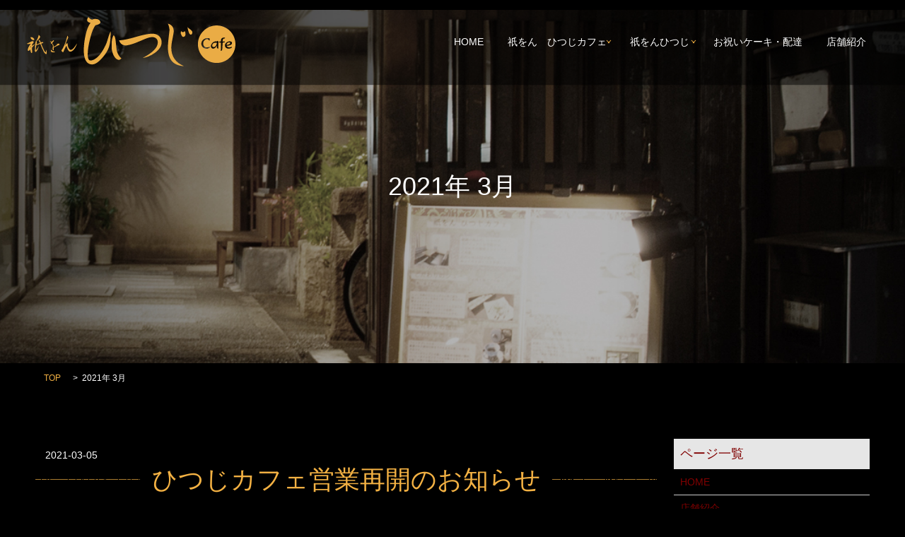

--- FILE ---
content_type: text/html; charset=UTF-8
request_url: https://www.gionhitsujicafe.com/date/2021/03
body_size: 3847
content:

<!DOCTYPE HTML>
<html lang="ja" prefix="og: http://ogp.me/ns#">
<head>
  <meta charset="utf-8">
  <meta http-equiv="X-UA-Compatible" content="IE=edge,chrome=1">
  <meta name="viewport" content="width=device-width, initial-scale=1">
  <title>3月, 2021 | 祇をん　ひつじカフェ</title>
  
<!-- All in One SEO Pack 2.3.4.2 by Michael Torbert of Semper Fi Web Designob_start_detected [-1,-1] -->
<meta name="robots" content="noindex,follow" />

<link rel="canonical" href="https://www.gionhitsujicafe.com/date/2021/03" />
<!-- /all in one seo pack -->
<link rel='dns-prefetch' href='//s.w.org' />
<link rel='stylesheet' id='contact-form-7-css'  href='https://www.gionhitsujicafe.com/wp-content/plugins/contact-form-7/includes/css/styles.css?ver=4.4.2' type='text/css' media='all' />
<script type='text/javascript' src='https://www.gionhitsujicafe.com/wp-content/themes/epress/assets/js/vendor/jquery.min.js?ver=4.9.26'></script>
  <link rel="stylesheet" href="https://www.gionhitsujicafe.com/wp-content/themes/epress/assets/css/main.css">
  <script src="https://www.gionhitsujicafe.com/wp-content/themes/epress/assets/js/vendor/respond.min.js"></script>

  <!-- facebook -->
  <script>(function(d, s, id) {
    var js, fjs = d.getElementsByTagName(s)[0];
    if (d.getElementById(id)) return;
    js = d.createElement(s); js.id = id;
    js.src = "//connect.facebook.net/ja_JP/sdk.js#xfbml=1&version=v2.0";
    fjs.parentNode.insertBefore(js, fjs);
  }(document, 'script', 'facebook-jssdk'));</script>
<link rel="preconnect" href="https://fonts.googleapis.com">
<link rel="preconnect" href="https://fonts.gstatic.com" crossorigin>
<link href="https://fonts.googleapis.com/css2?family=Klee+One:wght@400;600&family=Zen+Maru+Gothic:wght@300;400;500&display=swap" rel="stylesheet">
</head>
<body class="scrollTop">
<div class="archive date">
  <header>
    <section class="primary_header">
      <div class="row">
                <div class="title">
                      <a href="https://www.gionhitsujicafe.com/">
              <object type="image/svg+xml" data="/wp-content/uploads/logo.svg" alt="祇をん　ひつじカフェ"></object>
            </a>
                  </div>
        <nav class="global_nav"><ul><li><a href="https://www.gionhitsujicafe.com/">HOME<br /><span></span></a></li>
<li class="has_under"><a href="https://www.gionhitsujicafe.com/cafe">祇をん　ひつじカフェ<br /><span></span></a>
<ul class="sub-menu">
	<li><a href="https://www.gionhitsujicafe.com/cafe">祇をん　ひつじカフェ<br /><span></span></a></li>
	<li><a href="https://www.gionhitsujicafe.com/category/cafemenu">カフェ　お品書き<br /><span></span></a></li>
</ul>
</li>
<li class="has_under"><a href="https://www.gionhitsujicafe.com/obanzai">祇をんひつじ<br /><span></span></a>
<ul class="sub-menu">
	<li><a href="https://www.gionhitsujicafe.com/obanzai">祇をんひつじ<br /><span></span></a></li>
	<li><a href="https://www.gionhitsujicafe.com/category/obanzaimenu">祇をんひつじ　お品書き<br /><span></span></a></li>
</ul>
</li>
<li><a href="https://www.gionhitsujicafe.com/delivery">お祝いケーキ・配達<br /><span></span></a></li>
<li><a href="https://www.gionhitsujicafe.com/company">店舗紹介<br /><span></span></a></li>

<!--              <li class="gnav_search">
                <a href="#">search</a>
  <div class="epress_search">
    <form method="get" action="https://www.gionhitsujicafe.com/">
      <input type="text" placeholder=search class="text" name="s" autocomplete="off" value="">
      <input type="submit" value="Search" class="submit">
    </form>
  </div>
  </li>
-->
            </ul>
            <div class="menu_icon">
              <a href="#menu"><span>メニュー開閉</span></a>
            </div></nav>      </div>
    </section>
  </header>

  <main>
            <div class="parallax parallax_1 parallax_1_h1" style="background-image: url(/wp-content/uploads/parallax_bg_company.jpg);">
      <div class="parallax_contents text-center">
    
      <h1 class="wow">2021年 3月            </h1>

          </div>
    </div>
        <section class="bread_wrap">
      <div class="container gutters">
        <div class="row bread">
              <ul class="col span_12">
      <li><a href="https://www.gionhitsujicafe.com">TOP</a></li>

          
      <li>2021年 3月</li>
    </ul>
          </div>
      </div>
    </section>
    <section>
      <div class="container gutters">
        <div class="row">
          <div class="col span_9 column_main">
                              <article class="row article_list">
        <div class="col span_12">
          <div class="article_date">
            <p>2021-03-05</p>
          </div>
          <h2 class="wow">
            <a href="https://www.gionhitsujicafe.com/news/555">ひつじカフェ営業再開のお知らせ</a>
          </h2>
        </div>
        <div class="col span_12 article_list_content">
          1月末から緊急事態宣言発令のため永らく営業を自粛しておりましたが
３月８日月曜から営業を再開させていただきます。

時短での営業を実施させていただきますので営業時間は
１３：００～２１：００（L.O．２０：３０）
配達は２２時までとさせていただきます。
２２時以降の配達時間は事前にご相談いただければと思います。

また、期間限定のシュークリームはホワイトチョコレートを３月末まで
販売させていただきます。

今後も予断を許さない状況ですがしっかり感染予防対策を実施し
営業させていいただきますのでよろしくお願い致します。

        </div>
      </article>
                  </div>
          <div class="col span_3 column_sub">
            <div class="sidebar">
    <div class="widget_wrap"><p class="widget_header">ページ一覧</p>		<ul>
			<li class="page_item page-item-5"><a href="https://www.gionhitsujicafe.com/">HOME</a></li>
<li class="page_item page-item-9"><a href="https://www.gionhitsujicafe.com/company">店舗紹介</a></li>
<li class="page_item page-item-17"><a href="https://www.gionhitsujicafe.com/cafe">祇をん　ひつじカフェ</a></li>
<li class="page_item page-item-21"><a href="https://www.gionhitsujicafe.com/obanzai">祇をんひつじ</a></li>
<li class="page_item page-item-25"><a href="https://www.gionhitsujicafe.com/delivery">お祝いケーキ・配達</a></li>
<li class="page_item page-item-13"><a href="https://www.gionhitsujicafe.com/policy">プライバシーポリシー</a></li>
<li class="page_item page-item-15"><a href="https://www.gionhitsujicafe.com/sitemap">サイトマップ</a></li>
		</ul>
		</div><div class="widget_wrap"><p class="widget_header">カテゴリー</p>		<ul>
	<li class="cat-item cat-item-2"><a href="https://www.gionhitsujicafe.com/category/news" >お知らせ</a>
</li>
	<li class="cat-item cat-item-8"><a href="https://www.gionhitsujicafe.com/category/cafemenu" >カフェ　お品書き</a>
</li>
	<li class="cat-item cat-item-9"><a href="https://www.gionhitsujicafe.com/category/obanzaimenu" >祇をんひつじ　お品書き</a>
</li>
		</ul>
</div>		<div class="widget_wrap">		<p class="widget_header">最近の投稿</p>		<ul>
											<li>
					<a href="https://www.gionhitsujicafe.com/news/1008">ショコラクリームをご提供しております🍫</a>
									</li>
											<li>
					<a href="https://www.gionhitsujicafe.com/news/1005">🎍年末年始の営業について🎍</a>
									</li>
											<li>
					<a href="https://www.gionhitsujicafe.com/news/1001">今月はミルクティークリームです🎶</a>
									</li>
											<li>
					<a href="https://www.gionhitsujicafe.com/news/998">🍠安納芋クリームの季節が来ました🍠</a>
									</li>
											<li>
					<a href="https://www.gionhitsujicafe.com/news/993">🌰マロンクリームを提供しております🌰</a>
									</li>
					</ul>
		</div><div class="widget_wrap"><p class="widget_header">アーカイブ</p>		<ul>
			<li><a href='https://www.gionhitsujicafe.com/date/2026/01'>2026年1月</a></li>
	<li><a href='https://www.gionhitsujicafe.com/date/2025/12'>2025年12月</a></li>
	<li><a href='https://www.gionhitsujicafe.com/date/2025/11'>2025年11月</a></li>
	<li><a href='https://www.gionhitsujicafe.com/date/2025/10'>2025年10月</a></li>
	<li><a href='https://www.gionhitsujicafe.com/date/2025/09'>2025年9月</a></li>
	<li><a href='https://www.gionhitsujicafe.com/date/2025/08'>2025年8月</a></li>
	<li><a href='https://www.gionhitsujicafe.com/date/2025/06'>2025年6月</a></li>
	<li><a href='https://www.gionhitsujicafe.com/date/2025/04'>2025年4月</a></li>
	<li><a href='https://www.gionhitsujicafe.com/date/2025/03'>2025年3月</a></li>
	<li><a href='https://www.gionhitsujicafe.com/date/2025/02'>2025年2月</a></li>
	<li><a href='https://www.gionhitsujicafe.com/date/2024/12'>2024年12月</a></li>
	<li><a href='https://www.gionhitsujicafe.com/date/2024/10'>2024年10月</a></li>
	<li><a href='https://www.gionhitsujicafe.com/date/2024/09'>2024年9月</a></li>
	<li><a href='https://www.gionhitsujicafe.com/date/2024/08'>2024年8月</a></li>
	<li><a href='https://www.gionhitsujicafe.com/date/2024/07'>2024年7月</a></li>
	<li><a href='https://www.gionhitsujicafe.com/date/2024/02'>2024年2月</a></li>
	<li><a href='https://www.gionhitsujicafe.com/date/2024/01'>2024年1月</a></li>
	<li><a href='https://www.gionhitsujicafe.com/date/2023/09'>2023年9月</a></li>
	<li><a href='https://www.gionhitsujicafe.com/date/2023/06'>2023年6月</a></li>
	<li><a href='https://www.gionhitsujicafe.com/date/2023/04'>2023年4月</a></li>
	<li><a href='https://www.gionhitsujicafe.com/date/2023/01'>2023年1月</a></li>
	<li><a href='https://www.gionhitsujicafe.com/date/2022/10'>2022年10月</a></li>
	<li><a href='https://www.gionhitsujicafe.com/date/2022/09'>2022年9月</a></li>
	<li><a href='https://www.gionhitsujicafe.com/date/2022/08'>2022年8月</a></li>
	<li><a href='https://www.gionhitsujicafe.com/date/2022/07'>2022年7月</a></li>
	<li><a href='https://www.gionhitsujicafe.com/date/2022/06'>2022年6月</a></li>
	<li><a href='https://www.gionhitsujicafe.com/date/2022/04'>2022年4月</a></li>
	<li><a href='https://www.gionhitsujicafe.com/date/2022/03'>2022年3月</a></li>
	<li><a href='https://www.gionhitsujicafe.com/date/2022/01'>2022年1月</a></li>
	<li><a href='https://www.gionhitsujicafe.com/date/2021/10'>2021年10月</a></li>
	<li><a href='https://www.gionhitsujicafe.com/date/2021/09'>2021年9月</a></li>
	<li><a href='https://www.gionhitsujicafe.com/date/2021/08'>2021年8月</a></li>
	<li><a href='https://www.gionhitsujicafe.com/date/2021/07'>2021年7月</a></li>
	<li><a href='https://www.gionhitsujicafe.com/date/2021/06'>2021年6月</a></li>
	<li><a href='https://www.gionhitsujicafe.com/date/2021/05'>2021年5月</a></li>
	<li><a href='https://www.gionhitsujicafe.com/date/2021/04'>2021年4月</a></li>
	<li><a href='https://www.gionhitsujicafe.com/date/2021/03'>2021年3月</a></li>
	<li><a href='https://www.gionhitsujicafe.com/date/2021/01'>2021年1月</a></li>
	<li><a href='https://www.gionhitsujicafe.com/date/2020/12'>2020年12月</a></li>
	<li><a href='https://www.gionhitsujicafe.com/date/2020/10'>2020年10月</a></li>
	<li><a href='https://www.gionhitsujicafe.com/date/2020/09'>2020年9月</a></li>
	<li><a href='https://www.gionhitsujicafe.com/date/2020/08'>2020年8月</a></li>
	<li><a href='https://www.gionhitsujicafe.com/date/2020/07'>2020年7月</a></li>
	<li><a href='https://www.gionhitsujicafe.com/date/2020/04'>2020年4月</a></li>
	<li><a href='https://www.gionhitsujicafe.com/date/2019/12'>2019年12月</a></li>
	<li><a href='https://www.gionhitsujicafe.com/date/2019/10'>2019年10月</a></li>
	<li><a href='https://www.gionhitsujicafe.com/date/2019/09'>2019年9月</a></li>
	<li><a href='https://www.gionhitsujicafe.com/date/2019/08'>2019年8月</a></li>
	<li><a href='https://www.gionhitsujicafe.com/date/2019/07'>2019年7月</a></li>
	<li><a href='https://www.gionhitsujicafe.com/date/2019/06'>2019年6月</a></li>
	<li><a href='https://www.gionhitsujicafe.com/date/2019/04'>2019年4月</a></li>
	<li><a href='https://www.gionhitsujicafe.com/date/2019/02'>2019年2月</a></li>
	<li><a href='https://www.gionhitsujicafe.com/date/2018/12'>2018年12月</a></li>
	<li><a href='https://www.gionhitsujicafe.com/date/2018/11'>2018年11月</a></li>
	<li><a href='https://www.gionhitsujicafe.com/date/2018/10'>2018年10月</a></li>
	<li><a href='https://www.gionhitsujicafe.com/date/2018/09'>2018年9月</a></li>
	<li><a href='https://www.gionhitsujicafe.com/date/2018/08'>2018年8月</a></li>
	<li><a href='https://www.gionhitsujicafe.com/date/2018/07'>2018年7月</a></li>
	<li><a href='https://www.gionhitsujicafe.com/date/2018/06'>2018年6月</a></li>
	<li><a href='https://www.gionhitsujicafe.com/date/2018/05'>2018年5月</a></li>
	<li><a href='https://www.gionhitsujicafe.com/date/2018/04'>2018年4月</a></li>
	<li><a href='https://www.gionhitsujicafe.com/date/2018/03'>2018年3月</a></li>
	<li><a href='https://www.gionhitsujicafe.com/date/2018/02'>2018年2月</a></li>
	<li><a href='https://www.gionhitsujicafe.com/date/2018/01'>2018年1月</a></li>
	<li><a href='https://www.gionhitsujicafe.com/date/2017/12'>2017年12月</a></li>
	<li><a href='https://www.gionhitsujicafe.com/date/2017/11'>2017年11月</a></li>
	<li><a href='https://www.gionhitsujicafe.com/date/2017/10'>2017年10月</a></li>
	<li><a href='https://www.gionhitsujicafe.com/date/2017/09'>2017年9月</a></li>
	<li><a href='https://www.gionhitsujicafe.com/date/2017/02'>2017年2月</a></li>
	<li><a href='https://www.gionhitsujicafe.com/date/2017/01'>2017年1月</a></li>
	<li><a href='https://www.gionhitsujicafe.com/date/2016/06'>2016年6月</a></li>
		</ul>
		</div>1  </div>
          </div>
        </div>
      </div>
    </section>

  </main>
<footer>
    <div class="row text-center">
      <a href="/">
        <object type="image/svg+xml" data="/wp-content/uploads/logo_ft.svg" alt=""></object>
      </a>
      <nav class="col span_12"><ul><li><a href="https://www.gionhitsujicafe.com/">HOME<br /><span></span></a></li>
<li><a href="https://www.gionhitsujicafe.com/company">店舗紹介<br /><span></span></a></li>
<li><a href="http://m1742572.epressd.jp/company/index.php#a01">求人情報<br /><span></span></a></li>
<li><a href="https://www.gionhitsujicafe.com/cafe">祇をん　ひつじカフェ<br /><span></span></a></li>
<li><a href="https://www.gionhitsujicafe.com/obanzai">祇をんひつじ<br /><span></span></a></li>
<li><a href="https://www.gionhitsujicafe.com/delivery">お祝いケーキ・配達<br /><span></span></a></li>
<li><a href="https://www.gionhitsujicafe.com/policy">プライバシーポリシー<br /><span></span></a></li>
</ul></nav>        <div class="col span_12 copyright">
          <p>Copyright &copy; 祇をん　ひつじカフェ All Rights Reserved.</p>
        </div>
    </div>
    <p class="pagetop"><a href="#top"><object type="image/svg+xml" data="https://www.gionhitsujicafe.com/wp-content/themes/epress/assets/img/parts/btn_scroll_top.svg"></object></a></p>
  </footer>
  <script src="https://www.gionhitsujicafe.com/wp-content/themes/epress/assets/js/vendor/bundle.js"></script>
  <script src="https://www.gionhitsujicafe.com/wp-content/themes/epress/assets/js/main.js"></script>
  <!-- twitter -->
  <script>!function(d,s,id){var js,fjs=d.getElementsByTagName(s)[0],p=/^http:/.test(d.location)?'http':'https';if(!d.getElementById(id)){js=d.createElement(s);js.id=id;js.src=p+'://platform.twitter.com/widgets.js';fjs.parentNode.insertBefore(js,fjs);}}(document, 'script', 'twitter-wjs');</script>
  <!-- google+ -->
  <script src="https://apis.google.com/js/platform.js" async defer>{lang: "ja"}</script>
  <script type='text/javascript' src='https://www.gionhitsujicafe.com/wp-content/plugins/contact-form-7/includes/js/jquery.form.min.js?ver=3.51.0-2014.06.20'></script>
<script type='text/javascript'>
/* <![CDATA[ */
var _wpcf7 = {"loaderUrl":"https:\/\/www.gionhitsujicafe.com\/wp-content\/plugins\/contact-form-7\/images\/ajax-loader.gif","recaptchaEmpty":"\u3042\u306a\u305f\u304c\u30ed\u30dc\u30c3\u30c8\u3067\u306f\u306a\u3044\u3053\u3068\u3092\u8a3c\u660e\u3057\u3066\u304f\u3060\u3055\u3044\u3002","sending":"\u9001\u4fe1\u4e2d ..."};
/* ]]> */
</script>
<script type='text/javascript' src='https://www.gionhitsujicafe.com/wp-content/plugins/contact-form-7/includes/js/scripts.js?ver=4.4.2'></script>
</div>
</body>
</html>


--- FILE ---
content_type: text/css
request_url: https://www.gionhitsujicafe.com/wp-content/themes/epress/assets/css/main.css
body_size: 15120
content:
@charset "UTF-8";
/* version */
@import url(vendor/common.css);
html {
  font-size: 62.5%;
  overflow-x: hidden;
}

body {
  background: #000;
  font-family: Verdana, Roboto, "Droid Sans", "ヒラギノ明朝 ProN W6", "HiraMinProN-W6", "HG明朝E", "ヒラギノ角ゴ ProN W3", "Hiragino Kaku Gothic ProN", "メイリオ", Meiryo, sans-serif;
  font-size: 14px;
  font-size: 1.4em;
  line-height: 1.4;
  color: #ffffff;
  height: auto !important;
  overflow-x: hidden;
}

main {
  overflow: hidden;
}

figure {
  margin: 0;
  text-align: center;
}

figure figcaption {
  margin-top: 0.5em;
  text-align: left;
}

a {
  color: #f3b143;
  text-decoration: underline;
}

a:hover {
  color: #f3b143;
  text-decoration: none;
}

.highlight a {
  color: #f3b143;
}

.highlight a:hover {
  color: #f3b143;
}

img {
  vertical-align: middle;
}

img.circle {
  border-radius: 50%;
}

p {
  margin: 0.5em 0 1em;
}

p:first-child {
  margin-top: 0;
}

p:last-child {
  margin-bottom: 0;
}

ul, ol {
  margin: 0 0 1em;
  padding: 0 0 0 2.5em;
  line-height: 1.6;
}

ul:last-child, ol:last-child {
  margin-bottom: 0;
}

ul ul, ul ol, ol ul, ol ol {
  margin: 0.5em 0;
  padding-left: 2em;
}

ul ul:last-child, ul ol:last-child, ol ul:last-child, ol ol:last-child {
  margin-bottom: 0.5em;
}

ul.list-unstyled {
  padding-left: 0;
  list-style: none;
}

ul.list-unstyled ul, ul.list-unstyled ol {
  padding-left: 2em;
}

ul.list-inline {
  margin: 0;
  padding: 0;
  list-style: none;
  margin-left: -7px;
  font-size: 0px;
  font-size: 0rem;
  margin-bottom: 14px;
}

ul.list-inline > li {
  display: inline;
  padding-left: 7px;
  padding-right: 7px;
  white-space: nowrap;
  font-size: 14px;
  font-size: 1.4rem;
}

dl {
  margin: 0 0 1em;
  line-height: 1.6;
}

dl:last-child {
  margin-bottom: 0;
}

dl dt {
  font-weight: bold;
}

dl dd {
  margin-left: 0;
  margin-bottom: 0.5em;
}

dl dd:last-child {
  margin-bottom: 0;
}

main section {
  margin-bottom: 10%;
}

main section.highlight:last-child {
  margin-bottom: 0;
  padding-bottom: 10%;
}

.highlight {
  padding: 4% 0;
  background: rgba(243, 177, 67, 0.05);
  color: #ffffff;
}

#swipebox-overlay {
  z-index: 10000002 !important;
}

@media (min-width: 768px) {
  p {
    margin: 0.5em 0 1em;
  }
  dl.dl-horizontal {
    overflow: hidden;
  }
  dl.dl-horizontal dt {
    float: left;
    clear: left;
    margin-right: 1em;
  }
  dl.dl-horizontal dd {
    float: left;
  }
  main section {
    margin-bottom: 5%;
  }
  main section:last-child {
    margin-bottom: 7%;
  }
  main section.highlight:last-child {
    margin-bottom: 0;
    padding-bottom: 7%;
  }
}

@media (max-width: 767px) {
  .tile > * {
    height: auto !important;
  }
}

@media (min-width: 768px) {
  .gutters .row.row_inline {
    letter-spacing: -.40em;
  }
  .gutters .row.row_inline > .col {
    letter-spacing: normal;
    vertical-align: top;
    display: inline-block;
    float: none;
    margin-bottom: 5%;
  }
  .gutters .row.row_inline .span_1:nth-child(12n+1) {
    margin-left: 0;
  }
  .gutters .row.row_inline .span_2:nth-child(6n+1) {
    margin-left: 0;
  }
  .gutters .row.row_inline .span_3:nth-child(4n+1) {
    margin-left: 0;
  }
  .gutters .row.row_inline .span_4:nth-child(3n+1) {
    margin-left: 0;
  }
  .gutters .row.row_inline .span_5:nth-child(2n+1) {
    margin-left: 0;
  }
  .gutters .row.row_inline .span_6:nth-child(2n+1) {
    margin-left: 0;
  }
  .gutters .row.row_inline .span_7 {
    width: 57.5%;
  }
  .gutters .row.row_inline .span_8 {
    width: 66%;
  }
  .gutters .row.row_inline .span_9 {
    width: 74.5%;
  }
  .gutters .row.row_inline .span_10 {
    width: 83%;
  }
  .gutters .row.row_inline .span_11 {
    width: 91.5%;
  }
  .gutters .row.row_inline .span_12 {
    width: 100%;
  }
}

@media (max-width: 767px) {
  .tile > * {
    height: auto !important;
  }
}

main .column_main,
main .column_sub {
  overflow-x: hidden;
  min-height: 100px;
}

main .column_main .widget_header,
main .column_sub .widget_header {
  font-size: 18px;
  font-size: 1.8rem;
  padding: .5em;
  margin-bottom: 0;
}

main .column_main .widget_header + *:not(.calendar_wrap),
main .column_sub .widget_header + *:not(.calendar_wrap) {
  padding: 0;
  margin: 0 auto 1em;
}

main .column_main .widget_header + .epress_search,
main .column_main .widget_header + .textwidget,
main .column_sub .widget_header + .epress_search,
main .column_sub .widget_header + .textwidget {
  padding: 10px 0;
}

main .column_main .widget_wrap .menu,
main .column_main .widget_wrap > ul,
main .column_sub .widget_wrap .menu,
main .column_sub .widget_wrap > ul {
  margin: 0;
  padding: 0;
  list-style: none;
}

main .column_main .widget_wrap .menu ul,
main .column_main .widget_wrap > ul ul,
main .column_sub .widget_wrap .menu ul,
main .column_sub .widget_wrap > ul ul {
  margin: 0;
  padding: 0;
  list-style: none;
}

main .column_main .widget_wrap .menu li,
main .column_main .widget_wrap > ul li,
main .column_sub .widget_wrap .menu li,
main .column_sub .widget_wrap > ul li {
  padding: .5em .7em;
  border-bottom: 1px solid #ccc;
}

main .column_main .widget_wrap .menu li:last-child,
main .column_main .widget_wrap > ul li:last-child,
main .column_sub .widget_wrap .menu li:last-child,
main .column_sub .widget_wrap > ul li:last-child {
  border-bottom: 0;
}

main .column_main .widget_wrap .menu li a,
main .column_main .widget_wrap > ul li a,
main .column_sub .widget_wrap .menu li a,
main .column_sub .widget_wrap > ul li a {
  display: block;
  text-decoration: none;
}

main .column_main .widget_wrap .menu li a:hover,
main .column_main .widget_wrap > ul li a:hover,
main .column_sub .widget_wrap .menu li a:hover,
main .column_sub .widget_wrap > ul li a:hover {
  text-decoration: underline;
}

@media (max-width: 900px) {
  .gutters .span_9.column_main,
  .gutters .span_3.column_sub {
    float: none;
    width: 100%;
    margin-left: 0%;
  }
}

@media (min-width: 600px) and (max-width: 900px) {
  .gutters .span_3.column_sub .sidebar {
    letter-spacing: -.40em;
  }
  .gutters .span_3.column_sub .sidebar .widget_wrap {
    letter-spacing: normal;
    display: inline-block;
    vertical-align: top;
    width: 49%;
    margin-left: 2%;
  }
  .gutters .span_3.column_sub .sidebar .widget_wrap:nth-child(2n+1) {
    margin-left: 0;
  }
}

@media (min-width: 768px) {
  .container {
    max-width: 1200px;
  }
}

@media (min-width: 1024px) {
  .container {
    padding: 0 10px;
  }
}

.article_button {
  margin-top: 5%;
}

@media (min-width: 768px) {
  .article_list:not(.reverse) .col.span_12 + .span_4 {
    margin-left: 0;
  }
  .article_list.reverse .col.span_12 {
    margin-left: 0;
  }
}

.sidebar {
  visibility: hidden;
}

.sidebar > .widget_wrap {
  visibility: visible;
}

.gutters .col.span_12 + .span_12 {
  margin-left: 0;
}

.sitemap {
  padding: 0;
  margin: 0;
}

.sitemap li {
  list-style: none;
  padding: 10px 0 10px 15px;
  border-bottom: 1px solid #ccc;
}

.sitemap a {
  font-size: 16px;
  font-size: 1.6rem;
  text-decoration: none;
}

.sitemap a:hover {
  text-decoration: underline;
}

@media (min-width: 768px) {
  .sitemap a {
    font-size: 22px;
    font-size: 2.2rem;
  }
}

header {
  position: relative;
  z-index: 53;
  width: 100%;
  background: rgba(0, 0, 0, 0.5);
  box-shadow: 0 1px 1px rgba(0, 0, 0, 0.1);
}

header section {
  margin: 0;
  width: 100%;
}

header .row {
  margin: 0 3%;
}

header .primary_header {
  color: #ffffff;
}

header .title {
  max-width: 40%;
  margin: 0;
  width: 20%;
  padding: 10px 1%;
  line-height: 1;
  text-align: left;
  font-size: 10px;
  font-size: 1rem;
}

header .title img {
  width: auto;
  max-width: 100%;
  vertical-align: middle;
}

header .title a {
  display: inline-block;
}

header .title object {
  pointer-events: none;
  width:295px;
  height:84px;
}

header .global_nav:not(:last-child) {
  display: none;
}

header .global_nav > ul {
  position: absolute;
  z-index: -1;
  top: 100%;
  left: 0;
  right: 0;
  margin: auto;
  width: 100%;
  overflow: auto;
  -webkit-overflow-scrolling: touch;
  margin: 0;
  padding: 0;
  list-style: none;
  border-top: 1px solid #333;
}

header .global_nav > ul > li {
  border-bottom: 1px solid #333;
}

header .global_nav > ul > li a {
  display: block;
  padding: 1.5em 1em;
  text-decoration: none;
  color: #fff;
  background: rgba(243, 177, 67, 0.7);
}

header .global_nav > ul > li a:hover {
  color: #fff;
}

header .global_nav > ul > li a:active {
  background: #f3b143;
  color: #fff;
}

header .global_nav > ul > li > a {
  background: rgba(243, 177, 67, 0.7);
}

header .global_nav .menu_icon {
  position: absolute;
  top: 50%;
  right: 5%;
  -webkit-transform: translateY(-50%);
          transform: translateY(-50%);
}

header .global_nav .menu_icon a {
  position: relative;
  display: block;
  width: 20px;
  height: 20px;
  padding: 0;
  -webkit-transition:-webkit-transform .3s;
  transition:transform .3s;
  overflow: hidden;
}

header .global_nav .menu_icon a:before, header .global_nav .menu_icon a:after {
  content: "";
  display: block;
  position: absolute;
  left: 0;
  right: 0;
  margin: auto;
  width: 100%;
  height: 4px;
  background: #f3b143;
  -webkit-transition:top .5s,bottom .5s;
  transition:top .5s,bottom .5s;
}

header .global_nav .menu_icon a:before {
  top: 0;
}

header .global_nav .menu_icon a:after {
  bottom: 0;
}

header .global_nav .menu_icon a span {
  position: absolute;
  top: 50%;
  -webkit-transform: translate(0, -50%);
          transform: translate(0, -50%);
  left: 0;
  right: 0;
  margin: auto;
  width: 100%;
  height: 4px;
  background: #f3b143;
  -webkit-transition:-webkit-transform .5s;
  transition:transform .5s;
  overflow: hidden;
  text-indent: 100%;
  white-space: nowrap;
}

header .global_nav .menu_icon a.close:not(.fix) {
  background: none;
}

header .global_nav .menu_icon a.close:not(.fix):before {
  top: 50%;
  -webkit-transform: translate(0, -50%) rotate(45deg);
          transform: translate(0, -50%) rotate(45deg);
  background: #f3b143;
}

header .global_nav .menu_icon a.close:not(.fix):after {
  bottom: 50%;
  -webkit-transform: translate(0, 50%) rotate(-45deg);
          transform: translate(0, 50%) rotate(-45deg);
  background: #f3b143;
}

header .global_nav .menu_icon a.close:not(.fix) span {
  -webkit-transform: translate(100%, -50%);
          transform: translate(100%, -50%);
}

header .global_nav > ul {
  -webkit-transform: translateX(100%);
          transform: translateX(100%);
  -webkit-transform-origin: center top;
          transform-origin: center top;
  visibility: hidden;
  -webkit-transition:-webkit-transform .3s;
  transition:transform .3s;
}

header.menu_open .global_nav > ul {
  -webkit-transform: translateX(0);
          transform: translateX(0);
  visibility: visible;
}

body header {
  -webkit-transition:top .5s;
  transition:top .5s;
}

body.scroll.down header {
  /*position: absolute;*/
  position:fixed;
  top: 0;
  left: 0;
}

body.scroll header {
  z-index: 0;
}

body.scroll header.hidden {
  top: -100%;
}

header.menu_open,
body.up header {
  position: fixed;
  top: 0;
  left: 0;
  z-index: 100;
}

#google_translate_element, .translate_gt {
  position: absolute;
  top: 50%;
  right: 15%;
  margin-top: -12px;
}

.translate_gt {
  margin-top: -14px;
}

@media (min-width: 769px) {
  header .container .row {
    display: table;
    width: 100%;
    margin-bottom: 0;
  }
  header .row {
    margin: 0 3%;
    display: table;
    table-layout: fixed;
    width: 94%;
  }
  header .title, header .global_nav {
    display: table-cell;
    height: 120px;
    margin: 0;
    vertical-align: middle;
  }
  header .title {
    max-width: none;
    width: 249px;
  }
  header .global_nav {
    text-align: right;
    width: 80%;
    padding: 0;
  }
  header .title {
    max-width: none;
    padding: 10px 0;
  }
  header .title img {
    width: auto;
  }
  header .global_nav:not(:last-child) {
    display: table-cell;
  }
  header .global_nav > ul {
    position: static;
    display: inline-block;
    width: auto;
    padding-left: 20px;
    border: none;
    background: none;
    visibility: visible;
    font-size: 0px;
    font-size: 0rem;
    -webkit-transform: none;
            transform: none;
    text-align: left;
    overflow: visible;
  }
  header .global_nav > ul > li {
    display: inline-block;
    vertical-align: middle;
    border: none;
    line-height: 1.5;
    font-size: 14px;
    font-size: 1.4rem;
    padding: .3em 1.2em;
    border-left: 1px;
  }
  header .global_nav > ul > li > a {
    display: inline;
    padding: 0;
    color: #ffffff;
    text-decoration: none;
    background: transparent;
  }
  header .global_nav > ul > li > a:hover {
    border-bottom: 2px solid #f3b143;
    color: #f3b143;
  }
  header .global_nav > ul > li > a:active {
    background: none;
  }
  header .global_nav > ul > li:last-child {
    border-right: 1px;
  }
  header .global_nav > ul > li a {
    padding: .3em 0;
    -webkit-transition:all .3s;
    transition:all .3s;
  }
  header .global_nav .menu_icon {
    display: none;
  }
  #google_translate_element, .translate_gt {
    position: static;
    float: right;
    margin-top: 3px;
    margin-left: 1em;
  }
  .translate_gt {
    margin-top: 0;
  }
}

@media (max-width: 767px) {
  header .global_nav > ul > li > a > br,
  header .global_nav > ul > li > a > span {
    display: none;
  }
}

footer {
  position: relative;
  background: #000;
  color: #ffffff;
}

footer a {
  color: #ffffff;
}

footer a:hover {
  color: #ffffff;
}

footer nav {
  text-align: center;
}

footer nav ul {
  margin: 0;
  padding: 0;
  list-style: none;
}

footer nav ul li + li {
  border-top: 1px solid #ccc;
}

footer nav a {
  display: block;
  padding: 1em 1em 0.3em;
  text-decoration: none;
}

footer nav a:hover {
  text-decoration: underline;
}

footer .copyright {
  text-align: center;
}

footer .copyright p {
  padding: 1em 1em;
  color: #f3b143;
  border-top: 1px solid #f3b143;
}

@media (min-width: 768px) {
  footer .row:not(:last-child) {
    margin-bottom: 15px;
  }
  footer nav {
    text-align: center;
  }
  footer nav ul {
    margin: 0;
    padding: 0;
    list-style: none;
    font-size: 0px;
    font-size: 0rem;
  }
  footer nav ul > li {
    display: inline;
    padding-left: 0;
    padding-right: 0;
    white-space: nowrap;
    font-size: 14px;
    font-size: 1.4rem;
  }
  footer nav ul li {
    line-height: 1.5;
  }
  footer nav ul li + li {
    border: 0;
  }
  footer nav ul li:not(:first-child):before {
    content: " ";
    margin: 0.6em 1em;
  }
  footer nav a {
    display: inline-table;
    padding: 0.8em 0;
    margin: 0.6em 0;
  }
}

@media (min-width: 768px) and (max-width: 1023px) {
  footer nav ul li.tablet-break:after {
    content: "\A";
    white-space: pre;
  }
  footer nav ul li.tablet-break + li:before {
    display: none;
  }
}

/*
 * フッターパターンA
 */
@media (min-width: 768px) {
  footer .container .row .col {
    float: none;
    width: 100%;
  }
  footer .container .row nav ul {
    display: inline-block;
  }
  footer .container .row nav a {
    display: inline-block;
    padding: 0.9em 1em;
  }
}

.slider-pro.contents {
  overflow: hidden;
  margin: 0 auto !important;
}

.slider-pro.contents .sp-caption-container {
  width: 90%;
  margin: 0 auto;
  padding: 10px;
}

.slider-pro.contents .sp-caption-container h3 {
  margin: 0 0 15px;
  font-size: 14px;
  font-size: 1.4rem;
}

.slider-pro.contents .sp-caption-container h3:last-child {
  margin-bottom: 0;
}

.slider-pro.contents .sp-caption-container p {
  font-size: 13px;
  font-size: 1.3rem;
}

.slider-pro.contents.sp-horizontal .sp-previous-arrow {
  left: 10px;
  margin-top: 180px;
}

.slider-pro.contents.sp-horizontal .sp-next-arrow {
  right: 10px;
  margin-top: 180px;
}

.slider-pro.contents .sp-next-arrow:after,
.slider-pro.contents .sp-next-arrow:before,
.slider-pro.contents .sp-previous-arrow:after,
.slider-pro.contents .sp-previous-arrow:before {
  background-color: #f3b143;
}

@media (max-width: 767px) {
  .slider-pro.contents .sp-arrow {
    width: 10px;
    height: 15px;
  }
}

@media (min-width: 768px) {
  .slider-pro.contents .sp-caption-container {
    width: 450px;
    min-height: 40px;
    margin: 10px auto 0;
    border-right: 1px dashed #999;
    border-left: 1px dashed #999;
  }
  .slider-pro.contents .sp-arrow {
    width: 10px;
    height: 15px;
  }
  .slider-pro.contents.sp-horizontal .sp-previous-arrow {
    left: 50%;
    margin-top: 187.5px;
    margin-left: -230px;
  }
  .slider-pro.contents.sp-horizontal .sp-next-arrow {
    right: 50%;
    margin-top: 187.5px;
    margin-right: -230px;
  }
}

.slider-pro.center {
  overflow: hidden;
  width: 100%;
}

.slider-pro.center .sp-button {
  border: none;
  background: #d2d2d2;
}

.slider-pro.center .sp-selected-button {
  background: #f3b143;
}

.slider-pro.center.sp-horizontal .sp-arrows {
  left: 0;
  right: 0;
  max-width: 1000px;
  margin-left: auto;
  margin-right: auto;
}

.slider-pro.center.sp-horizontal .sp-previous-arrow {
  left: 10px;
}

.slider-pro.center.sp-horizontal .sp-next-arrow {
  right: 10px;
}

.slider-pro.center .sp-previous-arrow,
.slider-pro.center .sp-next-arrow {
  width: 30px;
  height: 30px;
  background-color: rgba(243, 177, 67, 0.7);
  background-position: center center;
  background-repeat: no-repeat;
  background-size: 8px;
}

.slider-pro.center .sp-previous-arrow {
  background-image: url(../img/parts/arrow_left_wh.png);
}

.slider-pro.center .sp-next-arrow {
  background-image: url(../img/parts/arrow_right_wh.png);
}

.slider-pro.center .sp-next-arrow:after,
.slider-pro.center .sp-next-arrow:before,
.slider-pro.center .sp-previous-arrow:after,
.slider-pro.center .sp-previous-arrow:before {
  display: none;
}

.slider-pro.center .sp-layer {
  line-height: 1.2;
  white-space: normal !important;
  font-size: 20px;
  font-size: 2rem;
  color: #ffffff;
}

.slider-pro.center .sp-layer small {
  font-size: 14px;
  font-size: 1.4rem;
}

@media (min-width: 768px) {
  .slider-pro.center .sp-layer {
    font-size: 22px;
    font-size: 2.2rem;
  }
  .slider-pro.center .sp-padding {
    padding: 35px;
  }
}

@media (min-width: 1100px) {
  .slider-pro.center.sp-horizontal .sp-previous-arrow {
    left: -15px;
  }
  .slider-pro.center.sp-horizontal .sp-next-arrow {
    right: -15px;
  }
}

.slider-pro.wide {
  position: relative;
  overflow: hidden;
  width: 100%;
  max-width: 1600px;
  margin: 0 auto 10px;
}

.slider-pro.wide .sp-buttons {
  position: absolute;
  z-index: 2;
  bottom: 10px;
  right: 10px;
  width: auto;
  padding-top: 0;
  text-align: right;
}

.slider-pro.wide .sp-button {
  border: none;
  background: #d2d2d2;
}

.slider-pro.wide .sp-selected-button {
  background: #f3b143;
}

.slider-pro.wide .sp-previous-arrow,
.slider-pro.wide .sp-next-arrow {
  z-index: 2;
}

.slider-pro.wide .sp-next-arrow:after,
.slider-pro.wide .sp-next-arrow:before,
.slider-pro.wide .sp-previous-arrow:after,
.slider-pro.wide .sp-previous-arrow:before {
  color: #fff;
}

.slider-pro.wide .hps-slider-mask {
  position: absolute;
  z-index: 1;
  top: 0;
  left: 0;
  width: 100%;
  height: 100%;
}

.slider-pro.wide .hps-slider-mask.stripe {
  background-color: rgba(255, 255, 255, 0.2);
  background-image: url(../img/parts/mask_stripe.png);
}

.slider-pro.wide .hps-slider-copy {
  position: relative;
  top: 50%;
  -webkit-transform: translateY(-50%);
          transform: translateY(-50%);
  padding: 0 50px;
  color: #ffffff;
  text-align: left;
  font-size: 12px;
  font-size: 1.2rem;
}

.slider-pro.wide .hps-slider-copy .lead {
  margin: 0;
  font-size: 18px;
  font-size: 1.8rem;
  line-height: 1;
  text-align: center;
  color: #ffffff;
}

.slider-pro.wide.disable-arrows .hps-slider-copy {
  padding: 0 10px;
}

.slider-pro.wide .hps-slider-scroll {
  display: none;
}

@media (max-width: 767px) {
  .slider-pro.wide.sp-disable-arrows .hps-slider-copy {
    padding: 0 10px;
  }
}

@media (min-width: 768px) {
  .slider-pro.wide .sp-buttons {
    bottom: 20px;
    right: 25px;
  }
  .slider-pro.wide .sp-button {
    width: 18px;
    height: 18px;
    margin: 0 10px;
  }
  .slider-pro.wide .hps-slider-copy {
    text-align: center;
    font-size: 17px;
    font-size: 1.7rem;
    line-height: 1.8;
  }
  .slider-pro.wide .hps-slider-copy .lead {
    font-size: 46px;
    font-size: 4.6rem;
  }
  .slider-pro.wide .hps-slider-scroll {
    display: block;
    position: absolute;
    left: 0;
    bottom: 15px;
    width: 100%;
    text-align: center;
  }
  .slider-pro.wide .hps-slider-scroll a {
    display: inline-block;
    width: 100px;
    padding-bottom: 45px;
    background: url(../img/parts/arrow_down_white.png) center bottom no-repeat;
    text-align: center;
    color: #fff;
    font-size: 12px;
    font-size: 1.2rem;
    text-decoration: none;
  }
  .slider-pro.wide .hps-slider-scroll.text-black a {
    background: url(../img/parts/arrow_down_black.png) center bottom no-repeat;
    color: #000;
  }
}

@media (min-width: 1024px) {
  .slider-pro.wide .hps-slider-scroll {
    display: block;
    bottom: 45px;
  }
}

@media (max-width: 767px) {
  .bf-af .row:not(:last-child) {
    margin-bottom: 10%;
  }
  .bf-af .before {
    padding-bottom: 16%;
    background: url(../img/parts/arrow_down.svg) center bottom no-repeat;
    background-size: 20%;
  }
  .bf-af .after:not(:last-child) {
    margin-bottom: 10%;
  }
}

@media (min-width: 768px) {
  .bf-af {
    display: table;
    table-layout: fixed;
    width: 100%;
  }
  .bf-af .before, .bf-af .after {
    display: table-cell;
    vertical-align: top;
  }
  .bf-af .before span {
    display: block;
    position: relative;
  }
  .bf-af .before span:after {
    content: '';
    display: block;
    position: absolute;
    top: 0;
    height: 100%;
    background: url(../img/parts/arrow_right.svg) center center no-repeat;
    background-size: 100%;
  }
  .bf-af.col2 .before {
    width: 55%;
    padding-right: 10%;
  }
  .bf-af.col2 .after {
    width: 45%;
  }
  .bf-af.col2 .before span:after {
    width: 10%;
    right: -16%;
  }
  .bf-af.col4 .before:nth-child(1) {
    width: 24%;
    padding-left: 0;
    padding-right: 2%;
  }
  .bf-af.col4 .after:nth-child(2) {
    width: 26%;
    padding-left: 3%;
    padding-right: 1%;
  }
  .bf-af.col4 .before:nth-child(3) {
    width: 26%;
    padding-left: 1%;
    padding-right: 3%;
  }
  .bf-af.col4 .after:nth-child(4) {
    width: 24%;
    padding-left: 2%;
    padding-right: 0;
  }
  .bf-af.col4 .before span:after {
    width: 13%;
    right: -18%;
  }
}

main section .bread_wrap {
  background: transparent;
  color: #f3b143;
  margin-bottom: 2%;
}

.bread {
  overflow: hidden;
  margin: 0;
  font-size: 12px;
  font-size: 1.2rem;
  font-family: arial;
}

.bread ul {
  padding: 1em;
  margin: 0 auto;
  float: none;
}

.bread ul li {
  list-style: none;
  position: relative;
  float: left;
  padding-right: 2em;
  margin-right: .5em;
}

.bread ul li a {
  text-decoration: none;
  color: #f3b143;
}

.bread ul li:after {
  content: '>';
  display: block;
  position: absolute;
  top: 0;
  right: 0;
  bottom: 0;
  margin: auto;
}

.bread ul li:last-child:after {
  content: none;
}

.button {
  display: inline-block;
  min-width: 0px;
  margin: 0;
  padding: 1em 1em;
  border: 0;
  border-radius: 4px;
  line-height: 1;
  background: #f3b143;
  color: #ffffff;
  text-align: center;
  text-decoration: none;
  -webkit-appearance: none;
     -moz-appearance: none;
          appearance: none;
  -webkit-transition:background .3s;
  transition:background .3s;
}

.button:hover {
  background: #f09d13;
  color: #ffffff;
}

.highlight .button {
  color: #ffffff;
}

.highlight .button:hover {
  color: #ffffff;
}

.button.block {
  display: block;
  min-width: 0;
}

.button.inverse {
  border: 0;
  border-radius: 4px;
  background: #000000;
  color: #ffffff;
}

.button.inverse:hover {
  background: #1a1a1a;
  color: #ffffff;
}

.button.cancel {
  background: #888;
  color: #fff;
}

.button.cancel:hover {
  background: #6f6f6f;
}

.button.large {
  padding: 1em 2em;
  font-size: 18px;
  font-size: 1.8rem;
}

.button + .button {
  margin-left: 0.5em;
}

.button span {
  line-height: 1;
  padding-left: 20px;
  background: url(../img/parts/btn_icon.png) left center no-repeat;
  background-size: auto 14px;
}

.feature {
  color: #fff;
}

.feature h3 {
  margin: 0;
  text-align: center;
  color: #fff;
  font-size: 22px;
  font-size: 2.2rem;
}

.feature img {
  width: 100%;
}

.feature .col {
  display: table;
  table-layout: fixed;
}

.feature .col:not(:last-child) {
  margin-bottom: 0;
}

.feature .col:nth-child(1) {
  background: #49afe6;
}

.feature .col:nth-child(2) {
  background: #8ed95d;
}

.feature .col:nth-child(3) {
  background: #f6aa48;
}

.feature .col:nth-child(4) {
  background: #f98282;
}

.feature .col .textbox {
  display: table-cell;
  width: 70%;
  padding: 1em 3%;
  vertical-align: middle;
}

.feature .col figure {
  display: table-cell;
  width: 30%;
  vertical-align: middle;
}

.feature .col figure:first-child img {
  text-align: left;
}

.feature .col figure:last-child img {
  text-align: right;
}

@media (min-width: 768px) {
  .feature h3 {
    margin: 10px 0 15px;
    font-size: 26px;
    font-size: 2.6rem;
  }
  .feature .col {
    display: block;
    table-layout: auto;
  }
  .feature .col .textbox {
    display: block;
    width: auto;
    height: 250px;
    padding: 10px;
    font-size: 13px;
    font-size: 1.3rem;
  }
  .feature .col figure {
    display: inline;
    width: auto;
    vertical-align: middle;
  }
}

.grid {
  display: block;
  margin: 0;
}

.grid.row, .grid .row, .grid.col, .grid .col {
  margin: 0;
}

.has-child-grid .grid {
  display: -webkit-box;
  display: -webkit-flex;
  display: -moz-flex;
  display: -ms-flexbox;
  display: flex;
  -webkit-box-pack: center;
  -ms-flex-pack: center;
  -webkit-justify-content: center;
  -moz-justify-content: center;
  justify-content: center;
  -webkit-box-align: stretch;
  -ms-flex-align: stretch;
  -webkit-align-items: stretch;
  -moz-align-items: stretch;
  align-items: stretch;
}

.has-child-grid .grid .col {
  display: -webkit-box;
  display: -webkit-flex;
  display: -moz-flex;
  display: -ms-flexbox;
  display: flex;
  -webkit-box-direction: normal;
  -webkit-box-orient: vertical;
  -webkit-flex-direction: column;
  -moz-flex-direction: column;
  -ms-flex-direction: column;
  flex-direction: column;
  -webkit-box-pack: center;
  -ms-flex-pack: center;
  -webkit-justify-content: center;
  -moz-justify-content: center;
  justify-content: center;
  text-align: center;
}

.has-child-grid .grid .col.span_12 {
  padding: 20px 0;
}

.grid .grid-arrow {
  position: relative;
  overflow: hidden;
}

.grid .grid-arrow:after {
  content: '';
  display: block;
  position: absolute;
  right: -15px;
  bottom: -15px;
  width: 30px;
  height: 30px;
  background-color: #fff;
  -webkit-transform: rotate(45deg);
          transform: rotate(45deg);
  -webkit-transition:-webkit-transform .3s;
  transition:transform .3s;
}

.grid p {
  margin: 0;
  padding: 0.2em 0;
}

.grid a {
  color: #fff;
  text-decoration: none;
  -webkit-transition:text-decoration .3s;
  transition:text-decoration .3s;
}

.grid a > [style^="background-image"], .grid a img {
  -webkit-transition:opacity .3s;
  transition:opacity .3s;
}

.grid a:hover > [style^="background-image"], .grid a:hover img {
  opacity: 0.6;
}

.grid .grid-bg1 {
  background-color: #e74c3c;
}

.grid .grid-bg1:hover {
  background-color: #eb6d60;
}

.grid .grid-bg1:hover .grid-arrow:after {
  background-color: #df2e1b;
}

.grid .grid-bg2 {
  background-color: #3498db;
}

.grid .grid-bg2:hover {
  background-color: #57aae1;
}

.grid .grid-bg2:hover .grid-arrow:after {
  background-color: #2383c4;
}

.grid .grid-bg3 {
  background-color: #f1c40f;
}

.grid .grid-bg3:hover {
  background-color: #f3cd36;
}

.grid .grid-bg3:hover .grid-arrow:after {
  background-color: #cba50c;
}

.grid .grid-bg4 {
  background-color: #1abc9c;
}

.grid .grid-bg4:hover {
  background-color: #1fe0ba;
}

.grid .grid-bg4:hover .grid-arrow:after {
  background-color: #15987e;
}

.grid .grid-bg5 {
  background-color: #9b59b6;
}

.grid .grid-bg5:hover {
  background-color: #ac75c2;
}

.grid .grid-bg5:hover .grid-arrow:after {
  background-color: #8646a0;
}

.grid .grid-bg6 {
  background-color: #34495e;
}

.grid .grid-bg6:hover {
  background-color: #435d78;
}

.grid .grid-bg6:hover .grid-arrow:after {
  background-color: #253544;
}

.grid .grid-bg7 {
  background-color: #2ecc71;
}

.grid .grid-bg7:hover {
  background-color: #4cd787;
}

.grid .grid-bg7:hover .grid-arrow:after {
  background-color: #26ab5f;
}

.ie .grid .grid-arrow:after {
  display: none;
}

@media (min-width: 768px) {
  .grid {
    display: -webkit-box;
    display: -webkit-flex;
    display: -moz-flex;
    display: -ms-flexbox;
    display: flex;
    -webkit-box-pack: center;
    -ms-flex-pack: center;
    -webkit-justify-content: center;
    -moz-justify-content: center;
    justify-content: center;
    -webkit-box-align: stretch;
    -ms-flex-align: stretch;
    -webkit-align-items: stretch;
    -moz-align-items: stretch;
    align-items: stretch;
  }
  .grid .col {
    display: -webkit-box;
    display: -webkit-flex;
    display: -moz-flex;
    display: -ms-flexbox;
    display: flex;
    -webkit-box-direction: normal;
    -webkit-box-orient: vertical;
    -webkit-flex-direction: column;
    -moz-flex-direction: column;
    -ms-flex-direction: column;
    flex-direction: column;
    -webkit-box-pack: center;
    -ms-flex-pack: center;
    -webkit-justify-content: center;
    -moz-justify-content: center;
    justify-content: center;
    text-align: center;
  }
  .grid .col.span_12 {
    padding: 0;
  }
  .grid .col.has-child-grid > * {
    -webkit-box-flex: 1;
    -webkit-flex-grow: 1;
    -moz-flex-grow: 1;
    -ms-flex-positive: 1;
    flex-grow: 1;
  }
  .grid p {
    margin: 0;
    padding: 0.2em 0;
  }
}

.guide figure {
  margin-bottom: 1em;
}

.guide figure img {
  width: auto;
  max-width: 100%;
}

.guide .message .contents_link {
  text-align: center;
}

@media (min-width: 768px) {
  .guide {
    position: relative;
    display: -webkit-box;
    display: -webkit-flex;
    display: -ms-flexbox;
    display: flex;
    -webkit-box-orient: horizontal;
    -webkit-box-direction: normal;
    -webkit-flex-direction: row;
        -ms-flex-direction: row;
            flex-direction: row;
    -webkit-box-align: center;
    -webkit-align-items: center;
        -ms-flex-align: center;
            align-items: center;
    width: 100%;
    margin-top: -1em;
  }
  .guide figure {
    -webkit-box-flex: 1;
    -webkit-flex: 1;
        -ms-flex: 1;
            flex: 1;
    margin-bottom: 0;
    min-width: 0;
  }
  .guide .message {
    -webkit-box-flex: 3;
    -webkit-flex: 3;
        -ms-flex: 3;
            flex: 3;
    padding-left: 2%;
    padding-bottom: 45px;
  }
  .guide .message.text-only {
    padding-bottom: 0;
  }
  .guide .message h2 {
    margin-bottom: 1em;
  }
  .guide .message .contents_link {
    position: absolute;
    bottom: 0;
    left: 0;
    width: 100%;
    text-align: center;
  }
  .guide.reverse {
    -webkit-box-orient: horizontal;
    -webkit-box-direction: reverse;
    -webkit-flex-direction: row-reverse;
        -ms-flex-direction: row-reverse;
            flex-direction: row-reverse;
  }
  .guide.reverse .message {
    padding-left: 0;
    padding-right: 2%;
  }
  .ie .guide {
    display: table;
  }
  .ie .guide figure {
    display: table-cell;
    width: 23.5%;
    vertical-align: middle;
  }
  .ie .guide .message {
    display: table-cell;
    width: 74.5%;
    padding-left: 2%;
    vertical-align: middle;
  }
  .ie .guide.reverse .message {
    padding-left: 2%;
    padding-right: 0;
  }
}

h1, .title1 {
  margin: 6% 0 5% 0;
  text-align: center;
  color: #fff;
  font-size: 20px;
  font-size: 2rem;
  font-weight: normal;
}

h2, .title2 {
  text-align: center;
  color: #f3b143;
  font-size: 18px;
  font-size: 1.8rem;
  font-weight: normal;
}

h3, .title3 {
  margin: 0 0 0.5em;
  color: #f3b143;
  font-weight: bold;
}

.highlight h2, .highlight .title2 {
  color: #f3b143;
}

.highlight h3, .highlight .title3 {
  color: #f3b143;
}

@media (min-width: 768px) {
  h1, .title1 {
    margin: 3em 0 2.5em;
    padding: 0;
    font-size: 24px;
    font-size: 2.4rem;
  }
  h1:after, .title1:after {
    display: none;
  }
  h2, .title2 {
    display: inline-block;
    border-bottom: 1px solid #260000;
    position: relative;
    margin: 1.0em 0 2.5em;
    padding: 0;
    font-size: 22px;
    font-size: 2.2rem;
    font-weight: normal;
  }
  h2:after, .title2:after {
    /*
    content: '';
    position: absolute;
    bottom: 0;
    left: 50%;
    display: block;
    width: 80px;
    height: 1px;
    margin-left: -40px;
    border-bottom: 1px solid $color_h2_border;
    */
  }
  h2.text-left:after, .title2.text-left:after {
    left: 0;
    margin-left: 0;
  }
  .highlight h2:after, .highlight .title2:after {
    border-bottom-color: #f3b143;
  }
}

/* お問い合わせフォーム */
.inquiry fieldset {
  margin: 0;
  padding: 20px 10px;
  border: 0;
  background: rgba(243, 177, 67, 0.05);
}

.inquiry fieldset .row {
  margin: 0;
}

.inquiry dl {
  margin: 0;
  padding: 0;
}

.inquiry dt {
  font-weight: normal;
}

.inquiry dt.col:not(:last-child) {
  margin-bottom: 1em;
}

.inquiry dd {
  margin: 0;
  padding: 0;
}

.inquiry dd:last-child {
  padding-bottom: 0;
}

.inquiry dd .confirm {
  padding: 0 0 1em 1em;
  border-bottom: 1px dashed #ccc;
}

.inquiry input[type="text"],
.inquiry input[type="url"],
.inquiry input[type="email"],
.inquiry input[type="tel"],
.inquiry input[type="date"],
.inquiry input[type="number"],
.inquiry select,
.inquiry textarea {
  width: 100%;
  padding: 5px;
  color: #000;
  font-size: 16px;
  font-size: 1.6rem;
}

.inquiry input[type="number"] {
  width: 65px;
  text-align: center;
}

.inquiry input.p-postal-code {
  width: 100px;
}

.inquiry input.p-region {
  width: 100px;
}

.inquiry input.p-locality {
  width: 150px;
}

.inquiry input.p-street-address {
  width: 100%;
}

.inquiry input.p-extended-address {
  width: 100%;
}

.inquiry .submit {
  margin: 1em 0;
  text-align: center;
}

.inquiry .required {
  color: #c00;
}

.inquiry label {
  display: block;
  margin-bottom: 0.5em;
}

@media (min-width: 768px) {
  .inquiry {
    max-width: 780px;
    margin-right: auto;
    margin-left: auto;
  }
  .inquiry fieldset {
    margin: 0;
    padding: 60px;
    border: 0;
  }
  .inquiry dt {
    clear: both;
    padding: 6px 0;
  }
  .inquiry dd {
    padding-bottom: 1.5em;
  }
  .inquiry dd .confirm {
    min-height: 1.5em;
    padding: 6px 0 0;
    border: 0;
    line-height: 1.4;
  }
  .inquiry input[type="text"],
  .inquiry input[type="url"],
  .inquiry input[type="email"],
  .inquiry input[type="tel"],
  .inquiry input[type="date"],
  .inquiry input[type="text"],
  .inquiry select {
    width: 60%;
  }
  .inquiry input[type="number"] {
    width: 65px;
  }
  .inquiry input.p-postal-code {
    width: 100px;
  }
  .inquiry input.p-region {
    width: 100px;
  }
  .inquiry input.p-locality {
    width: 150px;
  }
  .inquiry input.p-street-address {
    width: 100%;
  }
  .inquiry input.p-extended-address {
    width: 100%;
  }
  .inquiry textarea {
    width: 100%;
  }
  .inquiry .submit {
    margin: 60px 0 0;
  }
  .inquiry label {
    display: inline-block;
    margin-top: 6px;
    margin-bottom: 0;
    margin-right: 0.8em;
  }
  .gutters .inquiry dt.col {
    margin-left: 0;
  }
}

.movie {
  position: relative;
  overflow: hidden;
  height: 0;
  padding-top: 56.25%;
}

.movie iframe {
  position: absolute;
  top: 0;
  left: 0;
  width: 100% !important;
  height: 100% !important;
}

.movie.ar16to9 {
  padding-top: 56.25%;
}

.movie.ar4to3 {
  padding-top: 75%;
}

.news .news_bg {
  background: rgba(243, 177, 67, 0.05);
}

.news.typeC .news_bg {
  padding: 1em;
}

.news h2 {
  color: #f3b143;
}

.news dl {
  margin: 0;
}

.news dl dt {
  margin: 0.5em 0 0;
  padding: 0 1em;
  font-weight: normal;
}

.news dl dd {
  margin: 0.5em 0;
  padding: 0 1em 0.5em;
  border-bottom: 1px solid #ccc;
}

@media (min-width: 768px) {
  .news.typeA > div {
    display: table;
    width: 100%;
    margin: 0 auto;
  }
  .news.typeA > div .heading {
    display: table-cell;
    width: 23.5%;
    vertical-align: middle;
  }
  .news.typeA h2 {
    margin: 0;
    padding: 0;
  }
  .news.typeA h2:after {
    display: none;
  }
  .news.typeA .content {
    display: table-cell;
    overflow: hidden;
    width: 74.5%;
    padding-left: 2%;
    vertical-align: middle;
  }
  .news.typeC .news_bg {
    height: 540px;
    padding: 20px;
  }
  .news.typeC dl {
    max-height: 500px;
  }
  .news dl {
    overflow-y: auto;
    max-height: 200px;
  }
  .news dl dt {
    width: 100px;
    clear: left;
    float: left;
    margin: 0;
    padding: 1em 0;
  }
  .news dl dd {
    margin: 0;
    padding: 1em 0 1em 0;
  }
  .news dl dt + dd {
    padding-left: 120px;
  }
}

.parallax {
  background-position: center center;
  background-repeat: no-repeat;
  background-attachment: fixed;
  background-size: cover;
}

.parallax.ios {
  background-attachment: scroll;
}

.parallax .parallax_contents {
  position: relative;
  top: 50%;
  -webkit-transform: translateY(-50%);
          transform: translateY(-50%);
}

.parallax .parallax_contents h1, .parallax .parallax_contents .h1 {
  margin: 0;
  padding: 1em 0;
}

.qa .question {
  position: relative;
  margin-bottom: 1em;
  padding: 1em 50px 1em 1em;
  background-color: rgba(243, 177, 67, 0.05);
  font-weight: normal;
  cursor: pointer;
}

.qa .question:after {
  content: '';
  display: block;
  width: 24px;
  height: 24px;
  position: absolute;
  right: 1em;
  top: 50%;
  margin-top: -12px;
  background: url(../img/parts/arrow_down.svg) center center no-repeat;
  background-size: 24px;
  -webkit-transition:-webkit-transform .5s;
  transition:transform .5s;
}

.qa .question:hover {
  background: rgba(242, 171, 53, 0.05);
}

.qa .question.open:after {
  -webkit-transform: rotate(180deg);
          transform: rotate(180deg);
}

.qa .answer {
  display: none;
}

.qa .answer:not(:last-child) {
  margin-bottom: 2em;
}

.qa.qa-open .question {
  padding-right: 1em;
  cursor: default;
}

.qa.qa-open .question:hover {
  background-color: rgba(243, 177, 67, 0.05);
}

.qa.qa-open .question:after {
  display: none;
}

.qa.qa-open .answer {
  display: block;
}

.highlight .qa .question {
  background: rgba(245, 187, 91, 0.05);
}

.highlight .qa .question:hover {
  background: rgba(244, 181, 77, 0.05);
}

.highlight .qa.qa-open .question:hover {
  background: rgba(245, 187, 91, 0.05);
}

.shopinfo figure {
  max-width: 80%;
  margin: 0 auto;
}

.shopinfo address {
  text-align: center;
  font-size: 20px;
  font-size: 2rem;
  font-style: normal;
}

.shopinfo dl {
  margin: 2em 0;
  line-height: 1.4;
}

.shopinfo dl:first-child {
  margin-top: 0;
}

.shopinfo dl dt {
  margin: 0 0 0.2em 0;
  font-weight: normal;
}

.shopinfo dl dt:before {
  content: '';
  display: inline-block;
  width: 8px;
  height: 3px;
  margin-right: 0.3em;
  vertical-align: middle;
  background: #f3b143;
}

.shopinfo dl dd {
  margin: 0 0 0.5em 1em;
  padding: 0;
}

.shopinfo .map_container {
  position: relative;
  width: 100%;
  height: 0;
  padding-top: 70%;
}

.shopinfo .map_container iframe {
  position: absolute;
  top: 0;
  left: 0;
  width: 100%;
  height: 100%;
}

.shopinfo .map_container + p {
  margin-top: 2em;
}

.map_wide {
  position: relative;
  width: 100%;
  height: 0;
  padding-top: 70%;
}

.map_wide iframe {
  position: absolute;
  top: 0;
  left: 0;
  width: 100%;
  height: 100%;
}

body.scroll .googlemap {
  pointer-events: none;
}

@media (min-width: 768px) {
  .shopinfo figure {
    max-width: 100%;
  }
  .shopinfo address {
    margin-bottom: 15px;
    text-align: left;
    font-size: 26px;
    font-size: 2.6rem;
    line-height: 1;
  }
  .shopinfo dl.dl-horizontal {
    margin: 10px 0;
  }
  .shopinfo dl.dl-horizontal dd {
    margin-bottom: 0.3em;
  }
  .shopinfo .span12 .map_container {
    padding-top: 50%;
  }
  .map_wide {
    padding-top: 420px;
  }
}

.sns_icons {
  display: table;
  margin: 0;
  padding: 0;
  list-style: none;
  font-size: 0px;
  font-size: 0rem;
  margin: auto;
}

.sns_icons > li {
  display: inline;
  padding-left: 0;
  padding-right: 0;
  white-space: nowrap;
  font-size: 14px;
  font-size: 1.4rem;
}

.sns_icons li {
  display: inline-block;
}

.sns_icons li:not(:last-child) {
  margin-right: 10px;
}

.sns_icons a {
  display: block;
  overflow: hidden;
  text-indent: 100%;
  white-space: nowrap;
  width: 34px;
  height: 34px;
  background-repeat: no-repeat;
  background-size: contain;
}

.sns_icons a.icon_facebook {
  background-image: url(../img/parts/icon_facebook.png);
}

.sns_icons a.icon_twitter {
  background-image: url(../img/parts/icon_twitter.png);
}

.sns_icons a.icon_line {
  background-image: url(../img/parts/icon_line.png);
}

.sns_icons a.icon_google {
  background-image: url(../img/parts/icon_google.png);
}

.sns_icons a.icon_instagram {
  background-image: url(../img/parts/icon_instagram.png);
}

footer .sns_icons {
  margin-top: 1.5em;
}

@media (min-width: 768px) {
  .sns_icons {
    margin: 0;
  }
  .sns_icons.center {
    margin: auto;
  }
  .sns_icons li:not(:last-child) {
    margin-right: 20px;
  }
  .sns_icons a {
    width: 68px;
    height: 68px;
  }
  footer .sns_icons {
    margin-top: 30px;
  }
}

@media (max-width: 767px) {
  .sp_image_cols:not(.sp_col2):not(.sp_col3) .col:not(:last-child) {
    margin-bottom: 1em;
  }
  .sp_image_cols:not(.sp_col2):not(.sp_col3) .col figure {
    overflow: hidden;
  }
  .sp_image_cols:not(.sp_col2):not(.sp_col3) .col figure img {
    float: left;
    width: 32%;
    margin-bottom: 10px;
    vertical-align: middle;
  }
  .sp_image_cols:not(.sp_col2):not(.sp_col3) .col figure figcaption {
    float: right;
    width: 66%;
    margin-top: 0;
    vertical-align: middle;
  }
  .sp_image_cols.sp_col2 .col {
    width: 49%;
  }
  .sp_image_cols.sp_col2 .col:nth-child(odd) {
    clear: both;
    float: left;
  }
  .sp_image_cols.sp_col2 .col:nth-child(even) {
    float: right;
  }
  .sp_image_cols.sp_col3 .col {
    float: left;
    width: 32%;
  }
  .sp_image_cols.sp_col3 .col:nth-child(3n+1) {
    clear: both;
    margin-right: 2%;
  }
  .sp_image_cols.sp_col3 .col:nth-child(3n) {
    float: right;
  }
  .sp_image_left {
    overflow: hidden;
  }
  .sp_image_left .col:first-child {
    display: inline-block;
    float: left;
    width: 32%;
    margin-right: 2%;
    margin-bottom: 0.5em;
  }
  .sp_image_left .col:last-child {
    float: none;
  }
  .sp_image_right {
    overflow: hidden;
  }
  .sp_image_right .col:first-child {
    display: inline-block;
    float: right;
    width: 32%;
    margin-left: 2%;
    margin-bottom: 0.5em;
  }
  .sp_image_right .col:last-child {
    float: none;
  }
}

.step .row,
.step-h .col {
  position: relative;
  padding: 1em;
  background: rgba(243, 177, 67, 0.05);
}

.step .row:not(:last-child):after,
.step-h .col:not(:last-child):after,
.step-h .row.continue .col:last-child:after {
  content: '';
  display: block;
  position: absolute;
  left: 0;
  top: 100%;
  width: 100%;
  height: 0;
  background: url(../img/parts/arrow_down.svg) center center no-repeat;
  background-size: auto 100%;
}

@media (max-width: 767px) {
  .step .row:not(:last-child),
  .step-h .col:not(:last-child),
  .step-h .row.continue .col:last-child {
    margin-bottom: 18%;
  }
  .step .row:not(:last-child):after,
  .step-h .col:not(:last-child):after,
  .step-h .row.continue .col:last-child:after {
    padding-top: 20%;
  }
  .step-h .row.continue {
    margin-bottom: 0;
  }
}

@media (min-width: 768px) {
  .step .row {
    display: table;
    table-layout: fixed;
    width: 100%;
    padding: 2em;
  }
  .step .row .col {
    float: none;
    display: table-cell;
    vertical-align: middle;
  }
  .step .row .col:not(:first-child) {
    padding-left: 2%;
  }
  .step .row:not(:last-child) {
    margin-bottom: 80px;
  }
  .step .row:not(:last-child):after {
    top: 100%;
    padding-top: 60px;
    margin: 10px 0;
  }
  .step h3:last-child {
    margin-bottom: 0;
  }
  .step-h.gutters .col {
    margin: 0;
  }
  .step-h .col {
    padding: 0;
    background: none;
  }
  .step-h .col:not(:last-child) {
    position: relative;
    margin-right: 4%;
  }
  .step-h .col:not(:last-child):after {
    display: none;
  }
  .step-h .col:not(:last-child) figure span {
    display: inline-block;
    position: relative;
    width: 100%;
  }
  .step-h .col:not(:last-child) figure span:after {
    content: '';
    display: block;
    width: 28px;
    height: 100%;
    position: absolute;
    right: -30px;
    top: 0;
    background: url(../img/parts/arrow_right.svg) center center no-repeat;
    background-size: contain;
  }
  .step-h .span_3 {
    width: 22%;
  }
  .step-h .span_4 {
    width: 30.66666666%;
  }
  .step-h .span_6 {
    width: 48%;
  }
}

@media (min-width: 1024px) {
  .step-h .col:not(:last-child) figure span:after {
    right: -34px;
  }
}

table {
  margin: 0 auto;
}

table th, table td {
  padding: 0.5em 1em;
}

table th {
  text-align: center;
  font-weight: normal;
}

.table-default {
  width: 100%;
}

.table-default caption {
  margin-bottom: 0.5em;
  text-align: center;
  font-size: 20px;
  font-size: 2rem;
}

.table-default th, .table-default td {
  border: 1px solid #f3b143;
}

.table-default th {
  background: #f5bf65;
}

.table-default td {
  background: transparent;
}

.table-menu {
  width: 100%;
}

.table-menu caption {
  margin-bottom: 0.5em;
  text-align: center;
  font-size: 20px;
  font-size: 2rem;
}

.table-menu th, .table-menu td {
  padding: 0.8em 1em;
  border-top: 1px solid #ccc;
  border-bottom: 1px solid #ccc;
}

.table-menu tbody th {
  text-align: left;
}

.table-menu td:last-child {
  text-align: right;
  white-space: nowrap;
}

.table-schedule {
  width: 100%;
}

.table-schedule caption {
  margin-bottom: 0.5em;
  text-align: center;
  font-size: 20px;
  font-size: 2rem;
}

.table-schedule th, .table-schedule td {
  border: 1px solid #ccc;
  padding: 5px;
  text-align: center;
}

.table-schedule thead th {
  background: #dedede;
}

.table-schedule tbody th {
  background: transparent;
}

.table-schedule td {
  background: transparent;
}

@media (max-width: 767px) {
  .responsive-stack {
    display: block;
  }
  .responsive-stack thead {
    display: none;
  }
  .responsive-stack tbody, .responsive-stack tr, .responsive-stack th, .responsive-stack td {
    display: block;
  }
  .responsive-stack th, .responsive-stack td {
    width: 100% !important;
  }
  .responsive-stack tr:not(:last-child) th, .responsive-stack tr:not(:last-child) td {
    border-bottom: 0;
  }
  .responsive-stack tr:last-child :not(:last-child) {
    border-bottom: 0;
  }
}

@media (max-width: 767px) {
  .responsive-list {
    display: block;
  }
  .responsive-list thead {
    display: none;
  }
  .responsive-list tbody, .responsive-list tr, .responsive-list th, .responsive-list td {
    display: block;
  }
  .responsive-list tr:not(:last-child) td {
    border-bottom: 0;
  }
  .responsive-list td {
    position: relative;
    padding-left: 40%;
    white-space: normal;
    text-align: left;
  }
  .responsive-list td:first-child {
    border-bottom: 0;
  }
  .responsive-list td:last-child {
    border-top: 0;
  }
  .responsive-list td:not(:first-child):not(:last-child) {
    border-top: 0;
    border-bottom: 0;
  }
  .responsive-list td:before {
    content: attr(data-title);
    position: absolute;
    top: 6px;
    left: 6px;
    width: 35%;
    padding-right: 10px;
    white-space: normal;
    text-align: left;
    font-weight: bold;
  }
}

@media (max-width: 767px) {
  .responsive-scroll-container {
    display: block;
    width: 100%;
    min-height: .01%;
    overflow-x: scroll;
  }
  .responsive-scroll-container .responsive-scroll-inner {
    width: 798px;
    padding: 0 15px 15px;
  }
  .responsive-scroll-container table {
    width: 768px;
    margin: 0;
  }
}

@media (max-width: 767px) {
  table.combine tbody tr:last-child th, table.combine tbody tr:last-child td {
    border-bottom: 0;
  }
}

.wide_image img {
  width: 100%;
  vertical-align: top;
}

@media (min-width: 768px) {
  .wide_image div {
    margin: 0 auto;
  }
}

.calendar_wrap {
  position: relative;
  padding: 4em 1.8em 2em;
  display: inline-block;
  background: #f8f4ec;
  font-size: 10px;
  font-size: 1rem;
}

.calendar_wrap caption {
  position: absolute;
  top: 24px;
  left: 0;
  right: 0;
  margin: auto;
}

.calendar_wrap table {
  border-spacing: 0;
  border-collapse: collapse;
}

.calendar_wrap table thead,
.calendar_wrap table tbody {
  background: #ccb69e;
}

.calendar_wrap table thead th {
  background: #f8f4ec;
  border: 1px solid #ccb69e;
}

.calendar_wrap table tfoot {
  position: absolute;
  top: 0;
  left: 0;
  right: 0;
  margin: auto;
}

.calendar_wrap table tfoot #prev a {
  width: 26px;
  height: 25px;
  overflow: hidden;
  text-indent: 100%;
  white-space: nowrap;
  display: block;
  position: absolute;
  top: 23px;
  left: 40px;
}

.calendar_wrap table tfoot #prev a:before, .calendar_wrap table tfoot #prev a:after {
  content: "";
  display: block;
  position: absolute;
  top: 50%;
  left: 50%;
  margin: auto;
  width: 10px;
  height: 2px;
  background: #f3b143;
  -webkit-transition:-webkit-transform .2s;
  transition:transform .2s;
}

.calendar_wrap table tfoot #prev a:before {
  -webkit-transform: translate(-50%, -50%) rotate(45deg);
          transform: translate(-50%, -50%) rotate(45deg);
  top: calc(50% + 4px);
}

.calendar_wrap table tfoot #prev a:after {
  -webkit-transform: translate(-50%, -50%) rotate(135deg);
          transform: translate(-50%, -50%) rotate(135deg);
  top: calc(50% - 3px);
}

.calendar_wrap table tfoot #prev a:hover:before, .calendar_wrap table tfoot #prev a:hover:after {
  left: calc(50% - 3px);
}

.calendar_wrap table tfoot #next a {
  width: 26px;
  height: 25px;
  overflow: hidden;
  text-indent: 100%;
  white-space: nowrap;
  -webkit-transform: rotate(180deg);
          transform: rotate(180deg);
  display: block;
  position: absolute;
  top: 23px;
  right: 40px;
}

.calendar_wrap table tfoot #next a:before, .calendar_wrap table tfoot #next a:after {
  content: "";
  display: block;
  position: absolute;
  top: 50%;
  left: 50%;
  margin: auto;
  width: 10px;
  height: 2px;
  background: #f3b143;
  -webkit-transition:-webkit-transform .2s;
  transition:transform .2s;
}

.calendar_wrap table tfoot #next a:before {
  -webkit-transform: translate(-50%, -50%) rotate(45deg);
          transform: translate(-50%, -50%) rotate(45deg);
  top: calc(50% + 4px);
}

.calendar_wrap table tfoot #next a:after {
  -webkit-transform: translate(-50%, -50%) rotate(135deg);
          transform: translate(-50%, -50%) rotate(135deg);
  top: calc(50% - 3px);
}

.calendar_wrap table tfoot #next a:hover:before, .calendar_wrap table tfoot #next a:hover:after {
  left: calc(50% - 3px);
}

.calendar_wrap table tbody td {
  text-align: center;
  background: #fff;
  border: 1px solid #ccb69e;
}

@media (min-width: 768px) {
  .column_sub .calendar_wrap {
    padding: 40px 5px 5px;
    width: 100%;
    margin: 0 auto 1em;
  }
  .column_sub .calendar_wrap caption {
    top: 10px;
  }
  .column_sub .calendar_wrap table {
    width: 100%;
  }
  .column_sub .calendar_wrap table th, .column_sub .calendar_wrap table td {
    padding: 0.5em .2em;
  }
  .column_sub .calendar_wrap table tfoot #prev a {
    width: 12px;
    height: 12px;
    top: 10px;
    left: 20px;
  }
  .column_sub .calendar_wrap table tfoot #next a {
    width: 12px;
    height: 12px;
    top: 10px;
    right: 20px;
  }
}

@media (max-width: 767px) {
  .calendar_wrap {
    padding: 40px 5px 5px;
    width: 100%;
  }
  .calendar_wrap caption {
    top: 10px;
  }
  .calendar_wrap table {
    width: 100%;
  }
  .calendar_wrap table th, .calendar_wrap table td {
    padding: 0.5em .2em;
  }
  .calendar_wrap table tfoot #prev a {
    width: 12px;
    height: 12px;
    top: 15px;
    left: 20px;
  }
  .calendar_wrap table tfoot #next a {
    width: 12px;
    height: 12px;
    top: 15px;
    right: 20px;
  }
}

h1:not(.title) {
  position: relative;
  top: 50%;
  font-size: 36px;
  font-size: 3.6rem;
  font-weight: normal;
  padding-bottom: .7em;
  color: #fff;
  margin: 1em 0 .5em;
  /*&:after {
    content: '';
    display: block;
    position: absolute;
    bottom: 0;
    left: 0;
    right: 0;
    margin: auto;
    height: 4px;
    background: $color_primary;
    transition: 1s .5s;
    @if $wow == true {
      width: 0;
    }
  }*/
}

h1:not(.title) a {
  text-decoration: none;
}

h1:not(.title) a:hover {
  text-decoration: underline;
}

h1:not(.title).animated {
  opacity: 1;
}

h1:not(.title).animated:after {
  width: 200px;
}

h2 {
  display: table;
  margin: 0 auto 1.5em;
  position: relative;
  border: 0;
  word-wrap: break-word;
  font-size: 36px;
  font-size: 3.6rem;
  table-layout: fixed;
}

h2 a {
  text-decoration: none;
}

h2 a:hover {
  text-decoration: underline;
}

h2:after, h2:before {
  content: '';
  display: block;
  position: absolute;
  top: 51%;
  -webkit-transform: translateY(-50%);
          transform: translateY(-50%);
  width: 50vw;
  height: 2px;
  background: url(/wp-content/uploads/h2_h3_line.png) repeat-x;
}

h2:before {
  right: calc(100% + 3%);
}

h2:after {
  left: calc(100% + 3%);
}

body.mobile h2 {
  display: table;
  /* -webkit-transform: translateX(calc(50vw - 50%));
          transform: translateX(calc(50vw - 50%)); */
  word-break: break-all;
  max-width: 80%;
}

body.mobile h2:before, body.mobile h2:after {
  width: 10px;
}

h3 {
  margin: 0 0 1.5em;
  padding-bottom: .6em;
  color: #f3b143;
  font-weight: normal;
  background: url(/wp-content/uploads/h2_h3_line.png) repeat-x bottom left;
  font-size: 20px;
  font-size: 2rem;
  position: relative;
  /*&:after {
    content: '';
    position: absolute;
    bottom: 0;
    left: 0;
    display: block;
    width: 40px;
    height: 1px;
    border-bottom: 2px solid $color_primary;
  }*/
}

h3 a {
  text-decoration: none;
}

h3 a:hover {
  text-decoration: underline;
}

h4 {
  margin: 0 0 1.5em;
  padding-bottom: 0.5em;
  border-bottom: 1px solid #6a6565;
  font-size: 16px;
  font-size: 1.6rem;
  position: relative;
  /*&:after {
    content: '';
    position: absolute;
    bottom: 0;
    top: 0;
    left: 0;
    display: block;
    width: 6px;
    height: 1px;
    margin: auto;
    border-bottom: 1px solid #6a6565;
  }*/
}

h4 a {
  text-decoration: none;
}

h4 a:hover {
  text-decoration: underline;
}

.widget_wrap .widget_header {
  font-size: 16px;
  font-size: 1.6rem;
  color: #800000;
  padding: .7em 0 .7em 1em;
  background: rgba(255,255,255, 0.9);
}
.widget_wrap a{
  color: #800000;
}
.widget_wrap .widget_header a {
  text-decoration: none;
}

.widget_wrap .widget_header a:hover {
  text-decoration: underline;
}

@media (max-width: 767px) {
  h1:not(.title) {
    font-size: 22px;
    font-size: 2.2rem;
  }
  h1:not(.title):after {
    height: 2px;
  }
  h2 {
    font-size: 18px;
    font-size: 1.8rem;
  }
  h2:after, h2:before {
    height: 1px;
  }
  h3 {
    font-size: 16px;
    font-size: 1.6rem;
  }
  h4 {
    font-size: 14px;
    font-size: 1.4rem;
  }
  .widget_wrap .widget_header {
    font-size: 14px;
    font-size: 1.4rem;
  }
}

.main_visual {
  position: relative;
}

.main_visual .bx-wrapper {
  position: relative;
}

.main_visual .bx-viewport {
  height: 100% !important;
}

.main_visual .main_visual_slide {
  margin: 0;
  padding: 0;
  list-style: none;
  position: relative;
}

.main_visual .main_visual_slide li {
  position: absolute;
  top: 0;
  left: 0;
  right: 0;
  margin: auto;
  height: 100%;
}

.main_visual .main_visual_slide li img {
  position: absolute;
  left: -300%;
  right: -300%;
  margin: auto;
  top: 0;
  height: 100%;
}

.main_visual .main_visual_copy {
  position: absolute;
  top: 0;
  left: 0;
  right: 0;
  bottom: 0;
  margin: auto;
  margin: 0;
  padding: 0;
  list-style: none;
  max-width: 1200px;
  margin: 0 auto;
}

.main_visual .main_visual_copy > li {
  position: absolute;
  top: 0;
  left: 0;
  right: 0;
  bottom: 0;
  margin: auto;
}

.main_visual .main_visual_copy > li img {
  position: absolute;
  top: 0;
  left: 0;
  right: 0;
  bottom: 0;
  margin: auto;
  max-width: 308px;
  max-height: 341px;
  z-index: 52;
}

@media (max-width: 600px) {
  .main_visual .main_visual_copy > li img {
    width: 70%;
  }
}

.main_visual .main_visual_slide {
  padding-top: 53.125%;
}

@media (max-width: 600px) {
  .main_visual .main_visual_slide {
    padding-top: 106.25%;
  }
}

header .global_nav > ul > li.has_under > a {
  position: relative;
}

header .global_nav > ul > li.has_under > a:before, header .global_nav > ul > li.has_under > a:after {
  content: "";
  display: block;
  position: absolute;
  top: 50%;
  margin: auto;
  width: 15px;
  height: 2px;
  background: #fff;
  -webkit-transition:-webkit-transform .2s;
  transition:transform .2s;
}

header .global_nav > ul > li.has_under > a:before {
  -webkit-transform: translateY(-50%) rotate(-45deg);
          transform: translateY(-50%) rotate(-45deg);
  right: calc(5% - 5px);
}

header .global_nav > ul > li.has_under > a:after {
  -webkit-transform: translateY(-50%) rotate(45deg);
          transform: translateY(-50%) rotate(45deg);
  right: calc(5% + 5px);
}

header .global_nav > ul > li.has_under > a.menu_under_open:before {
  -webkit-transform: translateY(-50%) rotate(45deg);
          transform: translateY(-50%) rotate(45deg);
}

header .global_nav > ul > li.has_under > a.menu_under_open:after {
  -webkit-transform: translateY(-50%) rotate(-45deg);
          transform: translateY(-50%) rotate(-45deg);
}

header .global_nav > ul > li > ul {
  margin: 0;
  padding: 0;
  list-style: none;
  display: none;
}

header .global_nav > ul > li > ul > li {
  border-bottom: 1px solid #333;
}

@media (min-width: 769px) {
  header .global_nav > ul > li.has_under > a {
    padding-right: 0em;
  }
  header .global_nav > ul > li.has_under > a:before, header .global_nav > ul > li.has_under > a:after {
    content: "";
    display: block;
    position: absolute;
    top: 50%;
    margin: auto;
    width: 6px;
    height: 1px;
    background: #f3b143;
    -webkit-transition:-webkit-transform .2s;
    transition:transform .2s;
  }
  header .global_nav > ul > li.has_under > a:before {
    -webkit-transform: translateY(-50%) rotate(-45deg);
            transform: translateY(-50%) rotate(-45deg);
    right: calc(5% - 14px);
  }
  header .global_nav > ul > li.has_under > a:after {
    -webkit-transform: translateY(-50%) rotate(45deg);
            transform: translateY(-50%) rotate(45deg);
    right: calc(5% + -12px);
  }
  header .global_nav > ul > li.has_under > a.menu_under_open:before {
    -webkit-transform: translateY(-50%) rotate(45deg);
            transform: translateY(-50%) rotate(45deg);
  }
  header .global_nav > ul > li.has_under > a.menu_under_open:after {
    -webkit-transform: translateY(-50%) rotate(-45deg);
            transform: translateY(-50%) rotate(-45deg);
  }
  header .global_nav > ul > li.has_under > ul {
    position: absolute;
    width: 100%;
    left: 0;
    right: 0;
    margin: auto;
    top: 100%;
    letter-spacing: -.40em;
    background: rgba(243, 177, 67, 0.7);
    z-index: 52;
  }
  header .global_nav > ul > li.has_under > ul > li {
    letter-spacing: normal;
    display: inline-table;
    vertical-align: middle;
    width: 25%;
    text-align: center;
    border-bottom: 0;
    padding: 0;
  }
  header .global_nav > ul > li.has_under > ul > li a {
    background: transparent;
    padding: 1em;
  }
}

.pagetop_arrow {
  fill: #ffffff;
}

.pagetop {
  display: none;
}

.pagetop a {
  display: inline-block;
  position: relative;
  width: 45px;
  height: 45px;
  padding: 0;
  border-radius: 50%;
  background: rgba(197, 21, 15, 0.9);
}

.pagetop a:after, .pagetop a:before {
  content: "";
  display: block;
  position: absolute;
  top: 50%;
  left: 50%;
  margin: auto;
  width: 10px;
  height: 2px;
  background: #000;
  -webkit-transition:-webkit-transform .2s;
  transition:transform .2s;
}

.pagetop a:before {
  -webkit-transform: translate(-50%, -50%) rotate(45deg);
          transform: translate(-50%, -50%) rotate(45deg);
  left: calc(50% + 3px);
}

.pagetop a:after {
  -webkit-transform: translate(-50%, -50%) rotate(-45deg);
          transform: translate(-50%, -50%) rotate(-45deg);
  left: calc(50% - 3px);
}

.pagetop object {
  display: none;
  position: absolute;
  left: 50%;
  top: 50%;
  width: 18px;
  height: 12px;
  margin-left: -9px;
  margin-top: -6px;
  pointer-events: none;
}

@media (min-width: 768px) {
  .pagetop {
    position: fixed;
    bottom: 5%;
    right: 5%;
    z-index: 100;
  }
}

@media (max-width: 767px) {
  .pagetop {
    position: fixed;
    bottom: 5%;
    right: 5%;
    z-index: 100;
  }
}

footer.high .pagetop {
  position: absolute;
  bottom: auto;
  right: 5%;
  top: 0;
  -webkit-transform: translateY(-50%);
          transform: translateY(-50%);
}

/*
 * フッターパターンA
 */
@media (min-width: 768px) {
  .pagetop a {
    border: none;
    background: rgba(197, 21, 15, 0.9);
    width: 100px;
    height: 100px;
  }
  .pagetop a:after, .pagetop a:before {
    content: "";
    display: block;
    position: absolute;
    top: 50%;
    left: 50%;
    margin: auto;
    width: 10px;
    height: 2px;
    background: #000;
    -webkit-transition:-webkit-transform .2s;
    transition:transform .2s;
  }
  .pagetop a:before {
    -webkit-transform: translate(-50%, -50%) rotate(45deg);
            transform: translate(-50%, -50%) rotate(45deg);
    left: calc(50% + 3px);
  }
  .pagetop a:after {
    -webkit-transform: translate(-50%, -50%) rotate(-45deg);
            transform: translate(-50%, -50%) rotate(-45deg);
    left: calc(50% - 3px);
  }
  .pagetop object {
    display: none;
  }
}

.epress_search {
  padding: 3px;
  width: 100%;
}

.epress_search form {
  overflow: hidden;
}

.epress_search input[type="text"],
.epress_search input[type="submit"] {
  margin: 0;
  padding: 0;
  background: none;
  border: none;
  border-radius: 0;
  outline: none;
  -webkit-appearance: none;
     -moz-appearance: none;
          appearance: none;
}

.epress_search input[type="text"] {
  background: #fff;
  padding: .3em .3em .3em .7em;
}

.epress_search input[type="submit"] {
  font-family: arial;
  cursor: pointer;
  padding: .5em 1em;
  color: #f3b143;
  font-size: 12px;
  font-size: 1.2rem;
}

@media (max-width: 768px) {
  header .global_nav > ul > li.gnav_search {
    position: static;
  }
  header .global_nav > ul > li.gnav_search > a {
    display: none;
  }
  header .global_nav > ul > li.gnav_search .epress_search {
    display: block !important;
    position: static !important;
    width: 100% !important;
  }
}

/*
 * ヘッダーナビの検索ボタン
 */
header .global_nav > ul > li.gnav_search {
  position: relative;
}

header .global_nav > ul > li.gnav_search > a {
  display: block;
  background: url("[data-uri]") no-repeat center center;
  overflow: hidden;
  text-indent: 100%;
  white-space: nowrap;
  width: 23px;
  height: 23px;
}

header .global_nav > ul > li.gnav_search > a:hover {
  border-bottom: 0;
}

header .global_nav > ul > li.gnav_search .epress_search {
  position: absolute;
  top: 100%;
  right: 0;
  display: none;
  width: 240px;
  background: #fff;
}

header .global_nav > ul > li.gnav_search .epress_search input[type="text"],
header .global_nav > ul > li.gnav_search .epress_search input[type="submit"] {
  float: left;
}

header .global_nav > ul > li.gnav_search .epress_search input[type="text"] {
  background: #f4f4f4;
  width: 150px;
}

header .global_nav > ul > li.gnav_search .epress_search input[type="submit"] {
  width: 80px;
}

/*
 * ボタン矢印
 */
.add_arrow {
  display: block;
  position: relative;
}

.add_arrow:before, .add_arrow:after {
  content: "";
  display: block;
  position: absolute;
  right: 5%;
  margin: auto;
  width: 8px;
  height: 1px;
  background: #f3b143;
  -webkit-transition:top .2s,right .2s, -webkit-transform .2s;
  transition:top .2s,right .2s, transform .2s;
}

.add_arrow:before {
  -webkit-transform: translateY(-50%) rotate(45deg);
          transform: translateY(-50%) rotate(45deg);
  top: calc(50% - 2px);
}

.add_arrow:after {
  -webkit-transform: translateY(-50%) rotate(135deg);
          transform: translateY(-50%) rotate(135deg);
  top: calc(50% + 2px);
}

.add_arrow:hover:before {
  right: calc(5% - 5px);
}

.add_arrow:hover:after {
  right: calc(5% - 5px);
}

/*
 * moreボタン雛形
 */
.more {
  overflow: hidden;
  display: inline-block;
  margin: auto;
}

.more a {
  display: inline-block;
  letter-spacing: normal;
  border: 1px solid #f3b143;
  color: #f3b143;
  padding: 16px 60px;
  font-size: 16px;
  font-size: 1.6rem;
  text-decoration: none;
}

/*
 * ボタンエフェクト
 */
@media (min-width: 768px) {
  .effect01 {
    overflow: hidden;
    position: relative;
  }
  .effect01:before {
    content: '';
    position: absolute;
    display: block;
    width: 140%;
    height: 100%;
    top: 0;
    left: 0;
    right: 0;
    margin: auto;
    z-index: -1;
    background: #f3b143;
    opacity: .3;
    -webkit-transform: translateX(-120%) skewX(15deg);
            transform: translateX(-120%) skewX(15deg);
    -webkit-transition: -webkit-transform .3s;
    transition: -webkit-transform .3s;
    transition: transform .3s;
    transition: transform .3s, -webkit-transform .3s;
  }
  .effect01:hover {
    box-shadow: 0 0 30px 0 rgba(0, 0, 0, 0.3);
  }
  .effect01:hover:before {
    -webkit-transform: translateX(-15%) skewX(15deg);
            transform: translateX(-15%) skewX(15deg);
  }
}

.article_list {
  padding: .5em;
  position: relative;
  overflow: hidden;
}

@media (min-width: 768px) {
  .article_list {
    padding: 1em;
  }
}

.article_list:nth-child(even) {
  background: rgba(243, 177, 67, 0.05);
}

.article_list:before {
  content: '';
  display: block;
  position: absolute;
  top: 0;
  left: 0;
  width: 20px;
  height: 20px;
  background: transparent;
  -webkit-transform: translate(-10px, -10px) rotate(45deg);
          transform: translate(-10px, -10px) rotate(45deg);
  -webkit-transition:background .3s;
  transition:background .3s;
}

.article_list:hover:before {
  background: #f3b143;
}

.pagination > * {
  display: inline-block;
  padding: .5em;
  border: 1px solid #ccc;
}

.pagination a {
  text-decoration: none;
  background: #ccc;
  -webkit-transition:background .3s;
  transition:background .3s;
}

.pagination a:hover {
  background: #fff;
}

.article_detail {
  background: rgba(243, 177, 67, 0.05);
  padding: 4%;
  margin-bottom: 4%;
  font-size: 15px;
  font-size: 1.5rem;
}

.article_detail .article_date {
  margin-bottom: 1em;
}

.article_detail .article_thumbnail {
  float: left;
  margin: 0 2% 2% 0;
}

.article_detail .article_content {
  float: none;
  width: 100%;
  margin-left: 0;
}

.epress_social {
  letter-spacing: -.40em;
  text-align: right;
  padding: 2%;
}

.epress_social > * {
  letter-spacing: normal;
  vertical-align: top;
  display: inline-block;
  margin-right: 10px;
}

.epress_pager {
  overflow: hidden;
  margin-bottom: 5%;
}

.epress_pager .epress_pager_prev {
  float: left;
}

.epress_pager .epress_pager_prev a {
  display: block;
  position: relative;
  padding-left: 15px;
  text-decoration: none;
}

.epress_pager .epress_pager_prev a:before, .epress_pager .epress_pager_prev a:after {
  content: "";
  display: block;
  position: absolute;
  left: 2px;
  margin: auto;
  width: 8px;
  height: 1px;
  background: #f3b143;
  -webkit-transition:-webkit-transform .2s;
  transition:transform .2s;
}

.epress_pager .epress_pager_prev a:before {
  -webkit-transform: translateY(-50%) rotate(-45deg);
          transform: translateY(-50%) rotate(-45deg);
  top: calc(50% - 2px);
}

.epress_pager .epress_pager_prev a:after {
  -webkit-transform: translateY(-50%) rotate(-135deg);
          transform: translateY(-50%) rotate(-135deg);
  top: calc(50% + 3px);
}

.epress_pager .epress_pager_prev a:hover {
  text-decoration: underline;
}

.epress_pager .epress_pager_prev a:hover:before {
  left: 0;
}

.epress_pager .epress_pager_prev a:hover:after {
  left: 0;
}

.epress_pager .epress_pager_next {
  float: right;
}

.epress_pager .epress_pager_next a {
  display: block;
  position: relative;
  padding-right: 15px;
  text-decoration: none;
}

.epress_pager .epress_pager_next a:before, .epress_pager .epress_pager_next a:after {
  content: "";
  display: block;
  position: absolute;
  right: 2px;
  margin: auto;
  width: 8px;
  height: 1px;
  background: #f3b143;
  -webkit-transition:-webkit-transform .2s;
  transition:transform .2s;
}

.epress_pager .epress_pager_next a:before {
  -webkit-transform: translateY(-50%) rotate(45deg);
          transform: translateY(-50%) rotate(45deg);
  top: calc(50% - 2px);
}

.epress_pager .epress_pager_next a:after {
  -webkit-transform: translateY(-50%) rotate(135deg);
          transform: translateY(-50%) rotate(135deg);
  top: calc(50% + 3px);
}

.epress_pager .epress_pager_next a:hover {
  text-decoration: underline;
}

.epress_pager .epress_pager_next a:hover:before {
  right: 0;
}

.epress_pager .epress_pager_next a:hover:after {
  right: 0;
}

#commentform {
  background: transparent;
  padding: 2% 5%;
  border: 1px solid #333;
}

#commentform #comment {
  width: 100%;
}

#commentform #submit {
  background: #f3b143;
  color: #fff;
  border: 0;
  font-size: 14px;
  font-size: 1.4rem;
  padding: 3px 10px;
  margin: 0 auto;
  display: table;
}

input[type="submit"] {
  background: #f3b143;
  color: #fff;
  border: 0;
  font-size: 14px;
  font-size: 1.4rem;
  padding: 3px 10px;
  margin: 0 auto;
  display: table;
}

@media (min-width: 768px) {
  #commentform #submit {
    font-size: 18px;
    font-size: 1.8rem;
  }
  input[type="submit"] {
    font-size: 18px;
    font-size: 1.8rem;
  }
}

.inquiry fieldset {
  background: #614144;
}

.th03_bnr {
  position: relative;
}

.th03_bnr .th03_bnr_img {
  -webkit-transform: translate(0, 0);
          transform: translate(0, 0);
  opacity: 0;
  -webkit-transition:opacity 1s .5s, -webkit-transform 1s .5s;
  transition:opacity 1s .5s, transform 1s .5s;
  position: relative;
  margin: auto;
  overflow: hidden;
  padding-top: 29.66667%;
}

.th03_bnr .th03_bnr_img > * {
  position: absolute;
  top: 0;
  right: -100%;
  left: -100%;
  margin: auto;
  text-align: center;
}

.th03_bnr .th03_bnr_img figure {
  width: 100%;
}

.th03_bnr .th03_bnr_img img {
  width: 100%;
}

.th03_bnr .th03_bnr_text {
  position: absolute;
  left: 0;
  right: 0;
  top: 0;
  width: 100%;
  height: 100%;
  padding: 2em;
  opacity: 0;
  -webkit-transition:opacity 1s .5s,-webkit-transform 1s .5s;
  transition:opacity 1s .5s,transform 1s .5s;

  color: "#fff";
  background: rgba(243, 177, 67, 0.05);
  background-size: cover;
}

.th03_bnr.animated .th03_bnr_img {
  -webkit-transform: translate(0, -33px);
          transform: translate(0, -33px);
  opacity: 1;
}

.th03_bnr.animated .th03_bnr_text {
  -webkit-transform: translate(0, 33px);
          transform: translate(0, 33px);
  opacity: 1;
}

.th03_bnr.reverse .th03_bnr_img > * {
  right: 0;
  left: 0;
  text-align: left;
}

.th03_bnr.reverse .th03_bnr_text {
  left: 0;
  right: 0;
}

@media (min-width: 768px) {
  .th03_bnr {
    position: relative;
  }
  .th03_bnr .th03_bnr_img {
    -webkit-transform: translate(0, 0);
            transform: translate(0, 0);
    opacity: 0;
    -webkit-transition:opacity 1s .5s,-webkit-transform 1s .5;
    transition:opacity 1s .5s, transform 1s .5;
    position: relative;
    margin: auto;
    overflow: visible;
    padding-top: 29.66667%;
  }
  .th03_bnr .th03_bnr_img > * {
    position: absolute;
    top: 0;
    right: 0;
    left: -100%;
    text-align: right;
  }
  .th03_bnr .th03_bnr_img figure {
    height: 100%;
    width: auto;
  }
  .th03_bnr .th03_bnr_img img {
    /*height: 100%;*/
    width: auto;
  }
  .th03_bnr .th03_bnr_text {
    position: absolute;
    left: 45%;
    right: auto;
    top: 0;
    width: 55%;
    height: 100%;
    padding: 2em;
    opacity: 0;
    -webkit-transition:opacity 1s .5s,-webkit-transform 1s .5;
    transition:opacity 1s .5s, transform 1s .5;
    color: "#fff";
    background: url(rgba(243, 177, 67, 0.05)) left top no-repeat;
    background-size: auto;
  }
  .th03_bnr.animated .th03_bnr_img {
    -webkit-transform: translate(0, -33px);
            transform: translate(0, -33px);
    opacity: 1;
  }
  .th03_bnr.animated .th03_bnr_text {
    -webkit-transform: translate(0, 33px);
            transform: translate(0, 33px);
    opacity: 1;
  }
  .th03_bnr.reverse .th03_bnr_img > * {
    right: -100%;
    left: 0;
    text-align: left;
  }
  .th03_bnr.reverse .th03_bnr_text {
    left: auto;
    right: 45%;
  }
}

.th04_bnr.parallax_1 {
  background-position: center center;
  background-repeat: no-repeat;
  background-attachment: fixed;
  background-size: cover;
  background-attachment: scroll;
  height: auto;
  padding: 3% 0;
  background-image: url("/wp-content/uploads/parallax_bg_top.jpg");
  background-size: auto 100%;
}

@media (min-width: 768px) {
  .th04_bnr.parallax_1 {
    position: relative;
    background-attachment: fixed;
    background-size: cover;
    height: 600px;
    padding: 0;
  }
}

.th04_bnr .th04_bnr_left,
.th04_bnr .th04_bnr_right,
.th04_bnr .th04_bnr_center {
  background: url(/wp-content/uploads/top_img005.png) no-repeat center center;
  margin: 0 2% 2%;
  padding: 2.5em 1em;
}

.th04_bnr .th04_bnr_left ul,
.th04_bnr .th04_bnr_right ul,
.th04_bnr .th04_bnr_center ul {
  padding: 0;
  margin: 0;
}

.th04_bnr .th04_bnr_left ul.row_inline li,
.th04_bnr .th04_bnr_right ul.row_inline li,
.th04_bnr .th04_bnr_center ul.row_inline li {
  margin-left: 2%;
}

.th04_bnr .th04_bnr_left ul.row_inline li:nth-child(3n+1),
.th04_bnr .th04_bnr_right ul.row_inline li:nth-child(3n+1),
.th04_bnr .th04_bnr_center ul.row_inline li:nth-child(3n+1) {
  margin-left: 0;
}

.th04_bnr .th04_bnr_left li,
.th04_bnr .th04_bnr_right li,
.th04_bnr .th04_bnr_center li {
  list-style: none;
  padding: 0;
}

.th04_bnr .th04_bnr_left li img,
.th04_bnr .th04_bnr_right li img,
.th04_bnr .th04_bnr_center li img {
  width: 100%;
}

.th04_bnr .th04_bnr_left .row_inline {
  letter-spacing: -.40em;
}

.th04_bnr .th04_bnr_left .row_inline .col {
  width: 32%;
  display: inline-block;
  vertical-align: top;
  letter-spacing: normal;
}

@media (min-width: 768px) {
  .th04_bnr .container {
    position: relative;
  }
  .th04_bnr .th04_bnr_left {
    position: absolute;
    width: 41.66667%;
    top: 590px;
    left: 2%;
    background: #fff;
    margin: auto;
    padding: 30px;
    text-align: center;
  }
  .th04_bnr .th04_bnr_left ul {
    text-align: left;
    padding: 0;
    margin: 0;
  }
  .th04_bnr .th04_bnr_left li {
    list-style: none;
    padding: 0;
  }
  .th04_bnr .th04_bnr_left li img {
    width: 100%;
  }
  .th04_bnr .th04_bnr_left a {
    text-align: left;
  }
  .th04_bnr .th04_bnr_right {
    position: absolute;
    width: 41.66667%;
    top: 70px;
    right: 2%;
    background: #fff;
    margin: auto;
    padding: 1em;
    text-align: center;
  }
  .th04_bnr .th04_bnr_right h3 {
    font-family: arial;
    font-size: 20px;
    font-size: 2rem;
    margin-bottom: 0;
  }
  .th04_bnr .th04_bnr_right ul {
    text-align: left;
    padding: 0;
    margin: 0;
  }
  .th04_bnr .th04_bnr_right li {
    list-style: none;
    margin-bottom: 5%;
  }
  .th04_bnr .th04_bnr_right li img {
    width: 100%;
  }
  .th04_bnr .th04_bnr_right a {
    text-align: left;
  }
  .th04_bnr .th04_bnr_center {
    position: absolute;
    width: 65%;
    left: 0;
    right: 0;
    top: 25%;
    height: 280px;
    background: url(/wp-content/uploads/top_img005.png) no-repeat center center;
    margin: auto;
    padding: 2.5em 1em;
    text-align: center;
  }
  .th04_bnr .th04_bnr_center h3 {
    /*font-family: arial;*/
    font-size: 32px;
    font-size: 3.2rem;
    margin-bottom: 0;
    padding-bottom: .3em;
    background: none;
  }
  .th04_bnr .th04_bnr_center a {
    text-align: left;
  }
}

@media (min-width: 1200px) {
  .th04_bnr .th04_bnr_left {
    left: -56.66667%;
    right: 0;
  }
  .th04_bnr .th04_bnr_right {
    left: 56.66667%;
    right: 0;
  }
}

.th04_bnr.parallax_h1 {
  background-position: center center;
  background-repeat: no-repeat;
  background-attachment: fixed;
  background-size: cover;
  background-attachment: scroll;
  height: auto;
  padding: 3% 0;
  background-image: url("/wp-content/uploads/parallax_bg_company.jpg");
  background-size: auto 100%;
}

@media (min-width: 768px) {
  .th04_bnr.parallax_h1 {
    position: relative;
    background-attachment: fixed;
    background-size: cover;
    height: 500px;
    padding: 0;
  }
}

.text-center {
  text-align: center;
}

.text-left {
  text-align: left;
}

.text-right {
  text-align: right;
}

.lead {
  color: #f3b143;
  font-size: 20px;
  font-size: 2rem;
}

.text-xxlarge {
  font-size: 24px;
  font-size: 2.4rem;
}

.text-xlarge {
  font-size: 20px;
  font-size: 2rem;
}

.text-large {
  font-size: 16px;
  font-size: 1.6rem;
}

.text-small {
  font-size: 12px;
  font-size: 1.2rem;
}

.text-xsmall {
  font-size: 10px;
  font-size: 1rem;
}

.text-white {
  color: #ffffff !important;
}

.text-black {
  color: #000000 !important;
}

.text-red {
  color: #ff0000 !important;
}

.text-primary {
  color: #f3b143 !important;
}

@media (max-width: 767px) {
  .sp-hide, .pc-only, .tablet-only {
    display: none !important;
  }
  .sp-text-center {
    text-align: center;
  }
  .sp-text-left {
    text-align: left;
  }
  .sp-text-right {
    text-align: right;
  }
}

@media (min-width: 768px) {
  .lead {
    font-size: 28px;
    font-size: 2.8rem;
  }
  .text-xxlarge {
    font-size: 36px;
    font-size: 3.6rem;
  }
  .text-xlarge {
    font-size: 28px;
    font-size: 2.8rem;
  }
  .text-large {
    font-size: 20px;
    font-size: 2rem;
  }
  .text-small {
    font-size: 12px;
    font-size: 1.2rem;
  }
  .text-xsmall {
    font-size: 10px;
    font-size: 1rem;
  }
  .pc-hide, .sp-only {
    display: none !important;
  }
  .pc-text-center {
    text-align: center;
  }
  .pc-text-left {
    text-align: left;
  }
  .pc-text-right {
    text-align: right;
  }
}

@media (min-width: 768px) and (max-width: 1023px) {
  .tablet-hide {
    display: none !important;
  }
}

@media (min-width: 1024px) {
  .tablet-only {
    display: none !important;
  }
}

.arial {
  font-family: "Arial", arial !important;
}

.arial_n {
  font-family: "Arial Narrow", arial !important;
}

.color_pri {
  color: #f3b143;
}

.mb0 {
  margin-bottom: 0 !important;
}

main {
  margin-top: -8.3%;
}

h2 span {
  font-size: 24px;
  font-size: 2.4rem;
  font-family: "ヒラギノ明朝 ProN W6", "HiraMinProN-W6" !important;
}

.top_bg {
  background: url(/wp-content/uploads/top_img006.jpg) no-repeat center center;
  background-size: cover;
}

footer a object {
  margin: 2em 1em 1em;
}

.th03_bnr .th03_bnr_text {
  top: -18%;
}

.middle01 {
  position: absolute;
  top: 7%;
  left: 30%;
}

.middle02 {
  position: absolute;
  top: 7%;
  right: 30%;
}

.middle01sp {
  display: none;
}

.middle02sp {
  display: none;
}

.th03_back {
  position: relative;
  background: url(/wp-content/uploads/About_bg.png) no-repeat bottom right, url(/wp-content/uploads/texture_01.jpg);
  padding: 3.5em;
}

.th03_back h3 {
  color: #fff;
  background: none;
  font-size: 36px;
  font-size: 3.6rem;
  margin-bottom: .7em;
  line-height: 1.0;
}

.th03_back h3 span {
  font-size: 20px;
  font-size: 2.0rem;
}

.th03_back .more a {
  border: 1px solid #fff;
  color: #fff;
  margin-top:2em;
}

.th03_back .add_arrow:before,
.th03_back .add_arrow:after {
  background: #fff;
}

.th03_back h3:after {
  content: '';
  position: absolute;
  bottom: 0;
  left: 0;
  display: block;
  width: 40px;
  height: 1px;
  border-bottom: 2px solid #fff;
}

.ico01 {
  position: absolute;
  top: -10%;
  right: 2%;
}

.sec-bg {
  margin-bottom: 7%;
  background: url(/wp-content/uploads/about_bg01.png) no-repeat left top;
}

.sec-bg2 {
  margin-bottom: 7%;
  padding-top: 3.7%;
  background: url(/wp-content/uploads/about_bg02.png) no-repeat right bottom;
}

.th04_bnr.parallax_h1_2 {
  background-position: center center;
  background-repeat: no-repeat;
  background-attachment: fixed;
  background-size: cover;
  background-attachment: scroll;
  height: auto;
  padding: 3% 0;
  background-image: url("/wp-content/uploads/parallax_bg_cafe.jpg");
  background-size: auto 100%;
}

.th04_bnr.parallax_h1_3 {
  background-position: center center;
  background-repeat: no-repeat;
  background-attachment: fixed;
  background-size: cover;
  background-attachment: scroll;
  height: auto;
  padding: 3% 0;
  background-image: url("/wp-content/uploads/parallax_bg_cafemenu.jpg");
  background-size: auto 100%;
}

.th04_bnr.parallax_h1_4 {
  background-position: center center;
  background-repeat: no-repeat;
  background-attachment: fixed;
  background-size: cover;
  background-attachment: scroll;
  height: auto;
  padding: 3% 0;
  background-image: url("/wp-content/uploads/parallax_bg_obanzai.jpg");
  background-size: auto 100%;
}

.th04_bnr.parallax_h1_5 {
  background-position: center center;
  background-repeat: no-repeat;
  background-attachment: fixed;
  background-size: cover;
  background-attachment: scroll;
  height: auto;
  padding: 3% 0;
  background-image: url("/wp-content/uploads/parallax_bg_obanzaimenu.jpg");
  background-size: auto 100%;
}

.th04_bnr.parallax_h1_6 {
  background-position: center center;
  background-repeat: no-repeat;
  background-attachment: fixed;
  background-size: cover;
  background-attachment: scroll;
  height: auto;
  padding: 3% 0;
  background-image: url("/wp-content/uploads/parallax_bg_delivery.jpg");
  background-size: auto 100%;
}

@media (max-width: 480px) {
  .main_copy02 {
    position: absolute !important;
    left: -194% !important;
  }
  .main_copy03 {
    position: absolute !important;
    right: -197% !important;
  }
  .th03_back {
    padding: 1.0em;
  }
  .th03_back h3 {
    font-size: 18px;
    font-size: 1.8rem;
    margin-bottom: .7em;
    line-height: 1.0;
  }
  .th03_back h3 span {
    font-size: 14px;
    font-size: 1.4rem;
  }
  .th03_bnr .th03_bnr_text{
    padding:0;
}

.th03_bnr.reverse .th03_bnr_text {
    top: -4em;
}
.th03_bnr .th03_bnr_text {
    top: -3em;
}
.th03_bnr.animated .th03_bnr_img{
    position: absolute !important;
    bottom: -27em !important;
    height: 23vh;
}
  .sec-bg {
    margin-bottom: 70% !important;
    padding-bottom:35%;
  }
  .sec-bg2 {
    margin-bottom: 75% !important;
    padding-bottom: 31%;
  }
  header .title object {
    width: 200px;
    height:56px;
  }
  .middle01 {
    display: none;
  }
  .middle02 {
    display: none;
  }
  .middle01sp {
    display: block !important;
    position: absolute;
    top: 20%;
    left: 10%;
    width: 80% !important;
  }
  .middle02sp {
    display: block !important;
    position: absolute;
    top: 28%;
    left: 10%;
    width: 80% !important;
  }
  .ico01 {
    width: 25% !important;
  }
  main {
    margin-top: -23.7%;
  }
}

@media (min-width: 768px) {
  .th04_bnr.parallax_h1_2,
  .th04_bnr.parallax_h1_3,
  .th04_bnr.parallax_h1_4,
  .th04_bnr.parallax_h1_5,
  .th04_bnr.parallax_h1_6 {
    position: relative;
    background-attachment: fixed;
    background-size: cover;
    height: 500px;
    padding: 0;
  }
}

.parallax_1_h1 {
  height: 500px;
}
@media (max-width: 768px) {
  .sec-bg {
    margin-bottom: 40%;
  }
  .sec-bg2 {
    margin-bottom: 40%;
    padding-top: 7.7%;
  }
  .parallax_1_h1 {
    height: 300px;
  }
}
body.up header {
/*  position:absolute;*/
  position: fixed;
  top: 0;
  left: 0;
  z-index: 100;
}
@media (max-width: 480px) {
  .more a {
    padding: 20px 55px;
  }
}

@media (min-width: 768px) and (max-width: 1200px) {
  .th03_back h3 {
    font-size: 30px;
    font-size: 3rem;
    margin-bottom: .3em;
  }
  .th03_back .more a {
    margin-top: .7em;
  }
  .sec-bg,
  .sec-bg2 {
    margin-bottom: 15%;
  }
}

@media (min-width: 768px) and (max-width: 900px) {
  .th03_bnr .th03_bnr_text {
    width: 75%;
    left: 30%;
  }
  .th03_bnr.reverse .th03_bnr_text {
    left: auto;
    right: 30%;
  }
  .sec-bg,
  .sec-bg2 {
    margin-bottom: 25%;
  }
}
.category-obanzaimenu{
  background: url(/wp-content/uploads/bk_obanzaimenu240904.jpg);
  background-size:100% auto;
  color:#000;
}
.category-cafemenu{
  background: url(/wp-content/uploads/bk_cafemenu240904.jpg);
background-size:contain;
  color:#000;
}
.category-obanzaimenu .container{
  max-width:67%;
}
/* 20241011 */
.s_kaisyo{
font-family: 'Klee One', sans-serif;
font-weight: 400;
}
.s_kaisyo strong{
  font-weight: 600;
}
strong.s_kaisyo{
  font-weight: 600;
}
.maru_g{
  font-family: 'Zen Maru Gothic', sans-serif;
  font-weight: 400;
  }
  .maru_g strong{
    font-weight: 500;
  }
  strong.maru_g{
    font-weight: 500;
  }
/* obanzaimenu */
  .category-obanzaimenu h2 a,.category-obanzaimenu h2{
    font-family: 'Klee One', sans-serif;
    font-weight: 600;
    color: #990000;
  }
  .category-obanzaimenu h2:after,.category-obanzaimenu h2:before{
    width: 7vw;
    background:#990000;
  }
  .category-obanzaimenu .icon_1{
    position: relative;
    padding-top: 100px;
  }
  .category-obanzaimenu .icon_1:after{
    content: '';
    width: 130px;
    height: 130px;
    position: absolute;
    right: 0;
    top: 50%;
    transform: translate(0,-50%);
    background-image: url(/wp-content/uploads/drink_02-150x150.png);
    background-repeat: no-repeat;
    background-size: contain;
}
.category-obanzaimenu .icon_1:before{
  content: '';
  width: 130px;
  height: 130px;
  position: absolute;
  right: 0;
  top: -100px;
  background-image: url(/wp-content/uploads/drink_01-150x150.png);
  background-repeat: no-repeat;
  background-size: contain;
}
.category-obanzaimenu .icon_3{
  position: relative;
  padding-top: 50px;
}
.category-obanzaimenu .icon_3:after{
  content: '';
  width: 130px;
  height: 130px;
  position: absolute;
  right: 0;
  top: 50%;
  transform: translate(0,-50%);
  background-image: url(/wp-content/uploads/drink_03-150x150.png);
  background-repeat: no-repeat;
  background-size: contain;
}
@media ( max-width : 767px ) {
  .category-obanzaimenu .icon_1:after,.category-obanzaimenu .icon_2:after,.category-obanzaimenu .icon_3:after{
    width: 100px;
    height: 100px;
    top: 0;
    transform: none;
  }
  .category-obanzaimenu .icon_1:before{
    width: 100px;
    height: 100px;
    top: -20px;
    right: auto;
    left: 0;
  }
  .category-obanzaimenu .icon_3:after{
    top:-20px;
  }
}

@media ( min-width : 768px ) {
  .category-obanzaimenu .icon_1{
    padding-left: 130px;
  }
  .category-obanzaimenu .icon_1:after{
    left: 0;
    right: auto;
  }  
  .category-obanzaimenu .icon_3{
    padding-right: 130px;
  }
  .category-obanzaimenu .icon_3:after{
    left: auto;
    right: 0;
  }
}
/* category-cafemenu */
.category-cafemenu .article_list{
  font-family: 'Zen Maru Gothic', sans-serif;
  font-weight: 400;
}
.category-cafemenu h2 a,.category-cafemenu h2{
  font-family: 'Zen Maru Gothic', sans-serif;
  font-weight: 500;
  color: #990000;
}
.category-cafemenu h2:after,.category-cafemenu h2:before{
  width: 7vw;
  background:#990000;
}
.category-cafemenu .title {
  color: #f3b143;
  text-align: center;
  font-size: 28px;
  font-size: 2.8rem;
}
@media ( max-width : 767px ) {
  .category-cafemenu .title {
    font-size: 16px;
    font-size: 1.6rem;
  }
}
/* cafe */
.sec_cafe h2{
  font-family: 'Zen Maru Gothic', sans-serif;
  font-weight: 500;
  color: #990000;
}
.sec_cafe h2:after,.sec_cafe h2:before{
  width: 7vw;
  background:#990000;
}
.sec_cafe p{
  font-family: 'Zen Maru Gothic', sans-serif;
  color: #000;
}
.sec_cafe .button{
  font-family: 'Zen Maru Gothic', sans-serif;
  font-weight: 500;
  background: #C04F15;
}
/* delivery */
.page-id-25{
background-image: url(/wp-content/uploads/delivery_body_bg.jpg);
background-repeat: repeat;
background-size: auto;
}
.page-id-25 .column_main{
  background-image: url(/wp-content/uploads/delivery_illustration_bg.png);
background-repeat: repeat;
background-size: contain;
}
.page-id-25 .bread ul li{
  color: #000;
}
.delivery_sec p{
  font-family: 'Zen Maru Gothic', sans-serif;
  color: #000;
}
.delivery_sec h2{
  font-family: 'Zen Maru Gothic', sans-serif;
  font-weight: 500;
  color: #990000;
}
.delivery_sec h2:after,.delivery_sec h2:before{
  width: 7vw;
  background:#990000;
}
.delivery_sec table th,.delivery_sec table td{
  font-family: 'Zen Maru Gothic', sans-serif;
}
.delivery_sec table th{
  color: #990000;
  font-weight: 500;
  background: #f2aa84;
}
.delivery_sec table td{
  color: #000;
  background: #fbe3d6;
  border: none;
}

--- FILE ---
content_type: application/javascript
request_url: https://www.gionhitsujicafe.com/wp-content/themes/epress/assets/js/vendor/bundle.js
body_size: 42351
content:
/*!
 * BxSlider v4.1.2 - Fully loaded, responsive content slider
 * http://bxslider.com
 *
 * Copyright 2014, Steven Wanderski - http://stevenwanderski.com - http://bxcreative.com
 * Written while drinking Belgian ales and listening to jazz
 *
 * Released under the MIT license - http://opensource.org/licenses/MIT
 */
!function(t){var e={},s={mode:"horizontal",slideSelector:"",infiniteLoop:!0,hideControlOnEnd:!1,speed:500,easing:null,slideMargin:0,startSlide:0,randomStart:!1,captions:!1,ticker:!1,tickerHover:!1,adaptiveHeight:!1,adaptiveHeightSpeed:500,video:!1,useCSS:!0,preloadImages:"visible",responsive:!0,slideZIndex:50,touchEnabled:!0,swipeThreshold:50,oneToOneTouch:!0,preventDefaultSwipeX:!0,preventDefaultSwipeY:!1,pager:!0,pagerType:"full",pagerShortSeparator:" / ",pagerSelector:null,buildPager:null,pagerCustom:null,controls:!0,nextText:"Next",prevText:"Prev",nextSelector:null,prevSelector:null,autoControls:!1,startText:"Start",stopText:"Stop",autoControlsCombine:!1,autoControlsSelector:null,auto:!1,pause:4e3,autoStart:!0,autoDirection:"next",autoHover:!1,autoDelay:0,minSlides:1,maxSlides:1,moveSlides:0,slideWidth:0,onSliderLoad:function(){},onSlideBefore:function(){},onSlideAfter:function(){},onSlideNext:function(){},onSlidePrev:function(){},onSliderResize:function(){}};t.fn.bxSlider=function(n){if(0==this.length)return this;if(this.length>1)return this.each(function(){t(this).bxSlider(n)}),this;var o={},r=this;e.el=this;var a=t(window).width(),l=t(window).height(),d=function(){o.settings=t.extend({},s,n),o.settings.slideWidth=parseInt(o.settings.slideWidth),o.children=r.children(o.settings.slideSelector),o.children.length<o.settings.minSlides&&(o.settings.minSlides=o.children.length),o.children.length<o.settings.maxSlides&&(o.settings.maxSlides=o.children.length),o.settings.randomStart&&(o.settings.startSlide=Math.floor(Math.random()*o.children.length)),o.active={index:o.settings.startSlide},o.carousel=o.settings.minSlides>1||o.settings.maxSlides>1,o.carousel&&(o.settings.preloadImages="all"),o.minThreshold=o.settings.minSlides*o.settings.slideWidth+(o.settings.minSlides-1)*o.settings.slideMargin,o.maxThreshold=o.settings.maxSlides*o.settings.slideWidth+(o.settings.maxSlides-1)*o.settings.slideMargin,o.working=!1,o.controls={},o.interval=null,o.animProp="vertical"==o.settings.mode?"top":"left",o.usingCSS=o.settings.useCSS&&"fade"!=o.settings.mode&&function(){var t=document.createElement("div"),e=["WebkitPerspective","MozPerspective","OPerspective","msPerspective"];for(var i in e)if(void 0!==t.style[e[i]])return o.cssPrefix=e[i].replace("Perspective","").toLowerCase(),o.animProp="-"+o.cssPrefix+"-transform",!0;return!1}(),"vertical"==o.settings.mode&&(o.settings.maxSlides=o.settings.minSlides),r.data("origStyle",r.attr("style")),r.children(o.settings.slideSelector).each(function(){t(this).data("origStyle",t(this).attr("style"))}),c()},c=function(){r.wrap('<div class="bx-wrapper"><div class="bx-viewport"></div></div>'),o.viewport=r.parent(),o.loader=t('<div class="bx-loading" />'),o.viewport.prepend(o.loader),r.css({width:"horizontal"==o.settings.mode?100*o.children.length+215+"%":"auto",position:"relative"}),o.usingCSS&&o.settings.easing?r.css("-"+o.cssPrefix+"-transition-timing-function",o.settings.easing):o.settings.easing||(o.settings.easing="swing"),f(),o.viewport.css({width:"100%",overflow:"hidden",position:"relative"}),o.viewport.parent().css({maxWidth:p()}),o.settings.pager||o.viewport.parent().css({margin:"0 auto 0px"}),o.children.css({"float":"horizontal"==o.settings.mode?"left":"none",listStyle:"none",position:"relative"}),o.children.css("width",u()),"horizontal"==o.settings.mode&&o.settings.slideMargin>0&&o.children.css("marginRight",o.settings.slideMargin),"vertical"==o.settings.mode&&o.settings.slideMargin>0&&o.children.css("marginBottom",o.settings.slideMargin),"fade"==o.settings.mode&&(o.children.css({position:"absolute",zIndex:0,display:"none"}),o.children.eq(o.settings.startSlide).css({zIndex:o.settings.slideZIndex,display:"block"})),o.controls.el=t('<div class="bx-controls" />'),o.settings.captions&&P(),o.active.last=o.settings.startSlide==x()-1,o.settings.video&&r.fitVids();var e=o.children.eq(o.settings.startSlide);"all"==o.settings.preloadImages&&(e=o.children),o.settings.ticker?o.settings.pager=!1:(o.settings.pager&&T(),o.settings.controls&&C(),o.settings.auto&&o.settings.autoControls&&E(),(o.settings.controls||o.settings.autoControls||o.settings.pager)&&o.viewport.after(o.controls.el)),g(e,h)},g=function(e,i){var s=e.find("img, iframe").length;if(0==s)return void i();var n=0;e.find("img, iframe").each(function(){t(this).one("load",function(){++n==s&&i()}).each(function(){this.complete&&t(this).load()})})},h=function(){if(o.settings.infiniteLoop&&"fade"!=o.settings.mode&&!o.settings.ticker){var e="vertical"==o.settings.mode?o.settings.minSlides:o.settings.maxSlides,i=o.children.slice(0,e).clone().addClass("bx-clone"),s=o.children.slice(-e).clone().addClass("bx-clone");r.append(i).prepend(s)}o.loader.remove(),S(),"vertical"==o.settings.mode&&(o.settings.adaptiveHeight=!0),o.viewport.height(v()),r.redrawSlider(),o.settings.onSliderLoad(o.active.index),o.initialized=!0,o.settings.responsive&&t(window).bind("resize",Z),o.settings.auto&&o.settings.autoStart&&H(),o.settings.ticker&&L(),o.settings.pager&&q(o.settings.startSlide),o.settings.controls&&W(),o.settings.touchEnabled&&!o.settings.ticker&&O()},v=function(){var e=0,s=t();if("vertical"==o.settings.mode||o.settings.adaptiveHeight)if(o.carousel){var n=1==o.settings.moveSlides?o.active.index:o.active.index*m();for(s=o.children.eq(n),i=1;i<=o.settings.maxSlides-1;i++)s=n+i>=o.children.length?s.add(o.children.eq(i-1)):s.add(o.children.eq(n+i))}else s=o.children.eq(o.active.index);else s=o.children;return"vertical"==o.settings.mode?(s.each(function(){e+=t(this).outerHeight()}),o.settings.slideMargin>0&&(e+=o.settings.slideMargin*(o.settings.minSlides-1))):e=Math.max.apply(Math,s.map(function(){return t(this).outerHeight(!1)}).get()),e},p=function(){var t="100%";return o.settings.slideWidth>0&&(t="horizontal"==o.settings.mode?o.settings.maxSlides*o.settings.slideWidth+(o.settings.maxSlides-1)*o.settings.slideMargin:o.settings.slideWidth),t},u=function(){var t=o.settings.slideWidth,e=o.viewport.width();return 0==o.settings.slideWidth||o.settings.slideWidth>e&&!o.carousel||"vertical"==o.settings.mode?t=e:o.settings.maxSlides>1&&"horizontal"==o.settings.mode&&(e>o.maxThreshold||e<o.minThreshold&&(t=(e-o.settings.slideMargin*(o.settings.minSlides-1))/o.settings.minSlides)),t},f=function(){var t=1;if("horizontal"==o.settings.mode&&o.settings.slideWidth>0)if(o.viewport.width()<o.minThreshold)t=o.settings.minSlides;else if(o.viewport.width()>o.maxThreshold)t=o.settings.maxSlides;else{var e=o.children.first().width();t=Math.floor(o.viewport.width()/e)}else"vertical"==o.settings.mode&&(t=o.settings.minSlides);return t},x=function(){var t=0;if(o.settings.moveSlides>0)if(o.settings.infiniteLoop)t=o.children.length/m();else for(var e=0,i=0;e<o.children.length;)++t,e=i+f(),i+=o.settings.moveSlides<=f()?o.settings.moveSlides:f();else t=Math.ceil(o.children.length/f());return t},m=function(){return o.settings.moveSlides>0&&o.settings.moveSlides<=f()?o.settings.moveSlides:f()},S=function(){if(o.children.length>o.settings.maxSlides&&o.active.last&&!o.settings.infiniteLoop){if("horizontal"==o.settings.mode){var t=o.children.last(),e=t.position();b(-(e.left-(o.viewport.width()-t.width())),"reset",0)}else if("vertical"==o.settings.mode){var i=o.children.length-o.settings.minSlides,e=o.children.eq(i).position();b(-e.top,"reset",0)}}else{var e=o.children.eq(o.active.index*m()).position();o.active.index==x()-1&&(o.active.last=!0),void 0!=e&&("horizontal"==o.settings.mode?b(-e.left,"reset",0):"vertical"==o.settings.mode&&b(-e.top,"reset",0))}},b=function(t,e,i,s){if(o.usingCSS){var n="vertical"==o.settings.mode?"translate3d(0, "+t+"px, 0)":"translate3d("+t+"px, 0, 0)";r.css("-"+o.cssPrefix+"-transition-duration",i/1e3+"s"),"slide"==e?(r.css(o.animProp,n),r.bind("transitionend webkitTransitionEnd oTransitionEnd MSTransitionEnd",function(){r.unbind("transitionend webkitTransitionEnd oTransitionEnd MSTransitionEnd"),D()})):"reset"==e?r.css(o.animProp,n):"ticker"==e&&(r.css("-"+o.cssPrefix+"-transition-timing-function","linear"),r.css(o.animProp,n),r.bind("transitionend webkitTransitionEnd oTransitionEnd MSTransitionEnd",function(){r.unbind("transitionend webkitTransitionEnd oTransitionEnd MSTransitionEnd"),b(s.resetValue,"reset",0),N()}))}else{var a={};a[o.animProp]=t,"slide"==e?r.animate(a,i,o.settings.easing,function(){D()}):"reset"==e?r.css(o.animProp,t):"ticker"==e&&r.animate(a,speed,"linear",function(){b(s.resetValue,"reset",0),N()})}},w=function(){for(var e="",i=x(),s=0;i>s;s++){var n="";o.settings.buildPager&&t.isFunction(o.settings.buildPager)?(n=o.settings.buildPager(s),o.pagerEl.addClass("bx-custom-pager")):(n=s+1,o.pagerEl.addClass("bx-default-pager")),e+='<div class="bx-pager-item"><a href="" data-slide-index="'+s+'" class="bx-pager-link">'+n+"</a></div>"}o.pagerEl.html(e)},T=function(){o.settings.pagerCustom?o.pagerEl=t(o.settings.pagerCustom):(o.pagerEl=t('<div class="bx-pager" />'),o.settings.pagerSelector?t(o.settings.pagerSelector).html(o.pagerEl):o.controls.el.addClass("bx-has-pager").append(o.pagerEl),w()),o.pagerEl.on("click","a",I)},C=function(){o.controls.next=t('<a class="bx-next" href="">'+o.settings.nextText+"</a>"),o.controls.prev=t('<a class="bx-prev" href="">'+o.settings.prevText+"</a>"),o.controls.next.bind("click",y),o.controls.prev.bind("click",z),o.settings.nextSelector&&t(o.settings.nextSelector).append(o.controls.next),o.settings.prevSelector&&t(o.settings.prevSelector).append(o.controls.prev),o.settings.nextSelector||o.settings.prevSelector||(o.controls.directionEl=t('<div class="bx-controls-direction" />'),o.controls.directionEl.append(o.controls.prev).append(o.controls.next),o.controls.el.addClass("bx-has-controls-direction").append(o.controls.directionEl))},E=function(){o.controls.start=t('<div class="bx-controls-auto-item"><a class="bx-start" href="">'+o.settings.startText+"</a></div>"),o.controls.stop=t('<div class="bx-controls-auto-item"><a class="bx-stop" href="">'+o.settings.stopText+"</a></div>"),o.controls.autoEl=t('<div class="bx-controls-auto" />'),o.controls.autoEl.on("click",".bx-start",k),o.controls.autoEl.on("click",".bx-stop",M),o.settings.autoControlsCombine?o.controls.autoEl.append(o.controls.start):o.controls.autoEl.append(o.controls.start).append(o.controls.stop),o.settings.autoControlsSelector?t(o.settings.autoControlsSelector).html(o.controls.autoEl):o.controls.el.addClass("bx-has-controls-auto").append(o.controls.autoEl),A(o.settings.autoStart?"stop":"start")},P=function(){o.children.each(function(){var e=t(this).find("img:first").attr("title");void 0!=e&&(""+e).length&&t(this).append('<div class="bx-caption"><span>'+e+"</span></div>")})},y=function(t){o.settings.auto&&r.stopAuto(),r.goToNextSlide(),t.preventDefault()},z=function(t){o.settings.auto&&r.stopAuto(),r.goToPrevSlide(),t.preventDefault()},k=function(t){r.startAuto(),t.preventDefault()},M=function(t){r.stopAuto(),t.preventDefault()},I=function(e){o.settings.auto&&r.stopAuto();var i=t(e.currentTarget),s=parseInt(i.attr("data-slide-index"));s!=o.active.index&&r.goToSlide(s),e.preventDefault()},q=function(e){var i=o.children.length;return"short"==o.settings.pagerType?(o.settings.maxSlides>1&&(i=Math.ceil(o.children.length/o.settings.maxSlides)),void o.pagerEl.html(e+1+o.settings.pagerShortSeparator+i)):(o.pagerEl.find("a").removeClass("active"),void o.pagerEl.each(function(i,s){t(s).find("a").eq(e).addClass("active")}))},D=function(){if(o.settings.infiniteLoop){var t="";0==o.active.index?t=o.children.eq(0).position():o.active.index==x()-1&&o.carousel?t=o.children.eq((x()-1)*m()).position():o.active.index==o.children.length-1&&(t=o.children.eq(o.children.length-1).position()),t&&("horizontal"==o.settings.mode?b(-t.left,"reset",0):"vertical"==o.settings.mode&&b(-t.top,"reset",0))}o.working=!1,o.settings.onSlideAfter(o.children.eq(o.active.index),o.oldIndex,o.active.index)},A=function(t){o.settings.autoControlsCombine?o.controls.autoEl.html(o.controls[t]):(o.controls.autoEl.find("a").removeClass("active"),o.controls.autoEl.find("a:not(.bx-"+t+")").addClass("active"))},W=function(){1==x()?(o.controls.prev.addClass("disabled"),o.controls.next.addClass("disabled")):!o.settings.infiniteLoop&&o.settings.hideControlOnEnd&&(0==o.active.index?(o.controls.prev.addClass("disabled"),o.controls.next.removeClass("disabled")):o.active.index==x()-1?(o.controls.next.addClass("disabled"),o.controls.prev.removeClass("disabled")):(o.controls.prev.removeClass("disabled"),o.controls.next.removeClass("disabled")))},H=function(){o.settings.autoDelay>0?setTimeout(r.startAuto,o.settings.autoDelay):r.startAuto(),o.settings.autoHover&&r.hover(function(){o.interval&&(r.stopAuto(!0),o.autoPaused=!0)},function(){o.autoPaused&&(r.startAuto(!0),o.autoPaused=null)})},L=function(){var e=0;if("next"==o.settings.autoDirection)r.append(o.children.clone().addClass("bx-clone"));else{r.prepend(o.children.clone().addClass("bx-clone"));var i=o.children.first().position();e="horizontal"==o.settings.mode?-i.left:-i.top}b(e,"reset",0),o.settings.pager=!1,o.settings.controls=!1,o.settings.autoControls=!1,o.settings.tickerHover&&!o.usingCSS&&o.viewport.hover(function(){r.stop()},function(){var e=0;o.children.each(function(){e+="horizontal"==o.settings.mode?t(this).outerWidth(!0):t(this).outerHeight(!0)});var i=o.settings.speed/e,s="horizontal"==o.settings.mode?"left":"top",n=i*(e-Math.abs(parseInt(r.css(s))));N(n)}),N()},N=function(t){speed=t?t:o.settings.speed;var e={left:0,top:0},i={left:0,top:0};"next"==o.settings.autoDirection?e=r.find(".bx-clone").first().position():i=o.children.first().position();var s="horizontal"==o.settings.mode?-e.left:-e.top,n="horizontal"==o.settings.mode?-i.left:-i.top,a={resetValue:n};b(s,"ticker",speed,a)},O=function(){o.touch={start:{x:0,y:0},end:{x:0,y:0}},o.viewport.bind("touchstart",X)},X=function(t){if(o.working)t.preventDefault();else{o.touch.originalPos=r.position();var e=t.originalEvent;o.touch.start.x=e.changedTouches[0].pageX,o.touch.start.y=e.changedTouches[0].pageY,o.viewport.bind("touchmove",Y),o.viewport.bind("touchend",V)}},Y=function(t){var e=t.originalEvent,i=Math.abs(e.changedTouches[0].pageX-o.touch.start.x),s=Math.abs(e.changedTouches[0].pageY-o.touch.start.y);if(3*i>s&&o.settings.preventDefaultSwipeX?t.preventDefault():3*s>i&&o.settings.preventDefaultSwipeY&&t.preventDefault(),"fade"!=o.settings.mode&&o.settings.oneToOneTouch){var n=0;if("horizontal"==o.settings.mode){var r=e.changedTouches[0].pageX-o.touch.start.x;n=o.touch.originalPos.left+r}else{var r=e.changedTouches[0].pageY-o.touch.start.y;n=o.touch.originalPos.top+r}b(n,"reset",0)}},V=function(t){o.viewport.unbind("touchmove",Y);var e=t.originalEvent,i=0;if(o.touch.end.x=e.changedTouches[0].pageX,o.touch.end.y=e.changedTouches[0].pageY,"fade"==o.settings.mode){var s=Math.abs(o.touch.start.x-o.touch.end.x);s>=o.settings.swipeThreshold&&(o.touch.start.x>o.touch.end.x?r.goToNextSlide():r.goToPrevSlide(),r.stopAuto())}else{var s=0;"horizontal"==o.settings.mode?(s=o.touch.end.x-o.touch.start.x,i=o.touch.originalPos.left):(s=o.touch.end.y-o.touch.start.y,i=o.touch.originalPos.top),!o.settings.infiniteLoop&&(0==o.active.index&&s>0||o.active.last&&0>s)?b(i,"reset",200):Math.abs(s)>=o.settings.swipeThreshold?(0>s?r.goToNextSlide():r.goToPrevSlide(),r.stopAuto()):b(i,"reset",200)}o.viewport.unbind("touchend",V)},Z=function(){var e=t(window).width(),i=t(window).height();(a!=e||l!=i)&&(a=e,l=i,r.redrawSlider(),o.settings.onSliderResize.call(r,o.active.index))};return r.goToSlide=function(e,i){if(!o.working&&o.active.index!=e)if(o.working=!0,o.oldIndex=o.active.index,o.active.index=0>e?x()-1:e>=x()?0:e,o.settings.onSlideBefore(o.children.eq(o.active.index),o.oldIndex,o.active.index),"next"==i?o.settings.onSlideNext(o.children.eq(o.active.index),o.oldIndex,o.active.index):"prev"==i&&o.settings.onSlidePrev(o.children.eq(o.active.index),o.oldIndex,o.active.index),o.active.last=o.active.index>=x()-1,o.settings.pager&&q(o.active.index),o.settings.controls&&W(),"fade"==o.settings.mode)o.settings.adaptiveHeight&&o.viewport.height()!=v()&&o.viewport.animate({height:v()},o.settings.adaptiveHeightSpeed),o.children.filter(":visible").fadeOut(o.settings.speed).css({zIndex:0}),o.children.eq(o.active.index).css("zIndex",o.settings.slideZIndex+1).fadeIn(o.settings.speed,function(){t(this).css("zIndex",o.settings.slideZIndex),D()});else{o.settings.adaptiveHeight&&o.viewport.height()!=v()&&o.viewport.animate({height:v()},o.settings.adaptiveHeightSpeed);var s=0,n={left:0,top:0};if(!o.settings.infiniteLoop&&o.carousel&&o.active.last)if("horizontal"==o.settings.mode){var a=o.children.eq(o.children.length-1);n=a.position(),s=o.viewport.width()-a.outerWidth()}else{var l=o.children.length-o.settings.minSlides;n=o.children.eq(l).position()}else if(o.carousel&&o.active.last&&"prev"==i){var d=1==o.settings.moveSlides?o.settings.maxSlides-m():(x()-1)*m()-(o.children.length-o.settings.maxSlides),a=r.children(".bx-clone").eq(d);n=a.position()}else if("next"==i&&0==o.active.index)n=r.find("> .bx-clone").eq(o.settings.maxSlides).position(),o.active.last=!1;else if(e>=0){var c=e*m();n=o.children.eq(c).position()}if("undefined"!=typeof n){var g="horizontal"==o.settings.mode?-(n.left-s):-n.top;b(g,"slide",o.settings.speed)}}},r.goToNextSlide=function(){if(o.settings.infiniteLoop||!o.active.last){var t=parseInt(o.active.index)+1;r.goToSlide(t,"next")}},r.goToPrevSlide=function(){if(o.settings.infiniteLoop||0!=o.active.index){var t=parseInt(o.active.index)-1;r.goToSlide(t,"prev")}},r.startAuto=function(t){o.interval||(o.interval=setInterval(function(){"next"==o.settings.autoDirection?r.goToNextSlide():r.goToPrevSlide()},o.settings.pause),o.settings.autoControls&&1!=t&&A("stop"))},r.stopAuto=function(t){o.interval&&(clearInterval(o.interval),o.interval=null,o.settings.autoControls&&1!=t&&A("start"))},r.getCurrentSlide=function(){return o.active.index},r.getCurrentSlideElement=function(){return o.children.eq(o.active.index)},r.getSlideCount=function(){return o.children.length},r.redrawSlider=function(){o.children.add(r.find(".bx-clone")).outerWidth(u()),o.viewport.css("height",v()),o.settings.ticker||S(),o.active.last&&(o.active.index=x()-1),o.active.index>=x()&&(o.active.last=!0),o.settings.pager&&!o.settings.pagerCustom&&(w(),q(o.active.index))},r.destroySlider=function(){o.initialized&&(o.initialized=!1,t(".bx-clone",this).remove(),o.children.each(function(){void 0!=t(this).data("origStyle")?t(this).attr("style",t(this).data("origStyle")):t(this).removeAttr("style")}),void 0!=t(this).data("origStyle")?this.attr("style",t(this).data("origStyle")):t(this).removeAttr("style"),t(this).unwrap().unwrap(),o.controls.el&&o.controls.el.remove(),o.controls.next&&o.controls.next.remove(),o.controls.prev&&o.controls.prev.remove(),o.pagerEl&&o.settings.controls&&o.pagerEl.remove(),t(".bx-caption",this).remove(),o.controls.autoEl&&o.controls.autoEl.remove(),clearInterval(o.interval),o.settings.responsive&&t(window).unbind("resize",Z))},r.reloadSlider=function(t){void 0!=t&&(n=t),r.destroySlider(),d()},d(),this}}(jQuery);
/*!
*  - v1.2.5
* Homepage: http://bqworks.com/slider-pro/
* Author: bqworks
* Author URL: http://bqworks.com/
*/
!function(t,i){"use strict";i.SliderPro={modules:[],addModule:function(t,e){this.modules.push(t),i.extend(s.prototype,e)}};var e=i.SliderPro.namespace="SliderPro",s=function(t,e){this.instance=t,this.$slider=i(this.instance),this.$slides=null,this.$slidesMask=null,this.$slidesContainer=null,this.slides=[],this.slidesOrder=[],this.options=e,this.settings={},this.originalSettings={},this.originalGotoSlide=null,this.selectedSlideIndex=0,this.previousSlideIndex=0,this.middleSlidePosition=0,this.supportedAnimation=null,this.vendorPrefix=null,this.transitionEvent=null,this.positionProperty=null,this.isIE=null,this.slidesPosition=0,this.slideWidth=0,this.slideHeight=0,this.slideSize=0,this.previousSlideWidth=0,this.previousSlideHeight=0,this.previousWindowWidth=0,this.previousWindowHeight=0,this.visibleOffset=0,this.allowResize=!0,this.uniqueId=(new Date).valueOf(),this.breakpoints=[],this.currentBreakpoint=-1,this.shuffledIndexes=[],this._init()};s.prototype={_init:function(){var s=this;this.supportedAnimation=a.getSupportedAnimation(),this.vendorPrefix=a.getVendorPrefix(),this.transitionEvent=a.getTransitionEvent(),this.isIE=a.checkIE(),this.$slider.removeClass("sp-no-js"),t.navigator.userAgent.match(/(iPad|iPhone|iPod)/g)&&this.$slider.addClass("ios");var n=/(msie) ([\w.]+)/,o=n.exec(t.navigator.userAgent.toLowerCase());this.isIE&&this.$slider.addClass("ie"),null!==o&&this.$slider.addClass("ie"+parseInt(o[2],10)),this.$slidesContainer=i('<div class="sp-slides-container"></div>').appendTo(this.$slider),this.$slidesMask=i('<div class="sp-mask"></div>').appendTo(this.$slidesContainer),this.$slides=this.$slider.find(".sp-slides").appendTo(this.$slidesMask),this.$slider.find(".sp-slide").appendTo(this.$slides);var h=i.SliderPro.modules;if("undefined"!=typeof h)for(var r=0;r<h.length;r++){var l=h[r].substring(0,1).toLowerCase()+h[r].substring(1)+"Defaults";"undefined"!=typeof this[l]&&i.extend(this.defaults,this[l])}if(this.settings=i.extend({},this.defaults,this.options),"undefined"!=typeof h)for(var d=0;d<h.length;d++)"undefined"!=typeof this["init"+h[d]]&&this["init"+h[d]]();if(this.originalSettings=i.extend({},this.settings),this.originalGotoSlide=this.gotoSlide,null!==this.settings.breakpoints){for(var u in this.settings.breakpoints)this.breakpoints.push({size:parseInt(u,10),properties:this.settings.breakpoints[u]});this.breakpoints=this.breakpoints.sort(function(t,i){return t.size>=i.size?1:-1})}if(this.selectedSlideIndex=this.settings.startSlide,this.settings.shuffle===!0){var p=this.$slides.find(".sp-slide"),c=[];p.each(function(t){s.shuffledIndexes.push(t)});for(var f=this.shuffledIndexes.length-1;f>0;f--){var m=Math.floor(Math.random()*(f+1)),g=this.shuffledIndexes[f];this.shuffledIndexes[f]=this.shuffledIndexes[m],this.shuffledIndexes[m]=g}i.each(this.shuffledIndexes,function(t,i){c.push(p[i])}),this.$slides.empty().append(c)}i(t).on("resize."+this.uniqueId+"."+e,function(){var e=i(t).width(),n=i(t).height();s.allowResize===!1||s.previousWindowWidth===e&&s.previousWindowHeight===n||(s.previousWindowWidth=e,s.previousWindowHeight=n,s.allowResize=!1,setTimeout(function(){s.resize(),s.allowResize=!0},200))}),this.on("update."+e,function(){s.previousSlideWidth=0,s.resize()}),this.update(),this.$slides.find(".sp-slide").eq(this.selectedSlideIndex).addClass("sp-selected"),this.trigger({type:"init"}),i.isFunction(this.settings.init)&&this.settings.init.call(this,{type:"init"})},update:function(){var t=this;"horizontal"===this.settings.orientation?(this.$slider.removeClass("sp-vertical").addClass("sp-horizontal"),this.$slider.css({height:"","max-height":""}),this.$slides.find(".sp-slide").css("top","")):"vertical"===this.settings.orientation&&(this.$slider.removeClass("sp-horizontal").addClass("sp-vertical"),this.$slides.find(".sp-slide").css("left","")),this.positionProperty="horizontal"===this.settings.orientation?"left":"top",this.gotoSlide=this.originalGotoSlide;for(var e=this.slides.length-1;e>=0;e--)if(0===this.$slider.find('.sp-slide[data-index="'+e+'"]').length){var s=this.slides[e];s.destroy(),this.slides.splice(e,1)}this.slidesOrder.length=0,this.$slider.find(".sp-slide").each(function(e){var s=i(this);"undefined"==typeof s.attr("data-init")?t._createSlide(e,s):t.slides[e].setIndex(e),t.slidesOrder.push(e)}),this.middleSlidePosition=parseInt((t.slidesOrder.length-1)/2,10),this.settings.loop===!0&&this._updateSlidesOrder(),this.trigger({type:"update"}),i.isFunction(this.settings.update)&&this.settings.update.call(this,{type:"update"})},_createSlide:function(t,e){var s=new n(i(e),t,this.settings);this.slides.splice(t,0,s)},_updateSlidesOrder:function(){var t,e,s=i.inArray(this.selectedSlideIndex,this.slidesOrder)-this.middleSlidePosition;if(0>s)for(t=this.slidesOrder.splice(s,Math.abs(s)),e=t.length-1;e>=0;e--)this.slidesOrder.unshift(t[e]);else if(s>0)for(t=this.slidesOrder.splice(0,s),e=0;e<=t.length-1;e++)this.slidesOrder.push(t[e])},_updateSlidesPosition:function(){for(var t=parseInt(this.$slides.find(".sp-slide").eq(this.selectedSlideIndex).css(this.positionProperty),10),i=0;i<this.slidesOrder.length;i++){var e=this.$slides.find(".sp-slide").eq(this.slidesOrder[i]);e.css(this.positionProperty,t+(i-this.middleSlidePosition)*(this.slideSize+this.settings.slideDistance))}},_resetSlidesPosition:function(){for(var t=0;t<this.slidesOrder.length;t++){var i=this.$slides.find(".sp-slide").eq(this.slidesOrder[t]);i.css(this.positionProperty,t*(this.slideSize+this.settings.slideDistance))}var e=-parseInt(this.$slides.find(".sp-slide").eq(this.selectedSlideIndex).css(this.positionProperty),10)+this.visibleOffset;this._moveTo(e,!0)},resize:function(){var e=this;if(null!==this.settings.breakpoints&&this.breakpoints.length>0)if(i(t).width()>this.breakpoints[this.breakpoints.length-1].size&&-1!==this.currentBreakpoint)this.currentBreakpoint=-1,this._setProperties(this.originalSettings,!1);else for(var s=0,n=this.breakpoints.length;n>s;s++)if(i(t).width()<=this.breakpoints[s].size){if(this.currentBreakpoint!==this.breakpoints[s].size){var a={type:"breakpointReach",size:this.breakpoints[s].size,settings:this.breakpoints[s].properties};this.trigger(a),i.isFunction(this.settings.breakpointReach)&&this.settings.breakpointReach.call(this,a),this.currentBreakpoint=this.breakpoints[s].size;var o=i.extend({},this.originalSettings,this.breakpoints[s].properties);return void this._setProperties(o,!1)}break}this.settings.responsive===!0?"fullWidth"!==this.settings.forceSize&&"fullWindow"!==this.settings.forceSize||"auto"!==this.settings.visibleSize&&("auto"===this.settings.visibleSize||"vertical"!==this.settings.orientation)?this.$slider.css({width:"100%","max-width":this.settings.width,marginLeft:""}):(this.$slider.css("margin",0),this.$slider.css({width:i(t).width(),"max-width":"",marginLeft:-this.$slider.offset().left})):this.$slider.css({width:this.settings.width}),-1===this.settings.aspectRatio&&(this.settings.aspectRatio=this.settings.width/this.settings.height),this.slideWidth=this.$slider.width(),"fullWindow"===this.settings.forceSize?this.slideHeight=i(t).height():this.slideHeight=isNaN(this.settings.aspectRatio)?this.settings.height:this.slideWidth/this.settings.aspectRatio,(this.previousSlideWidth!==this.slideWidth||this.previousSlideHeight!==this.slideHeight||"auto"!==this.settings.visibleSize||this.$slider.outerWidth()>this.$slider.parent().width()||this.$slider.width()!==this.$slidesMask.width())&&(this.previousSlideWidth=this.slideWidth,this.previousSlideHeight=this.slideHeight,this.slideSize="horizontal"===this.settings.orientation?this.slideWidth:this.slideHeight,this.visibleSlidesSize=this.slideSize,this.visibleOffset=0,i.each(this.slides,function(t,i){i.setSize(e.slideWidth,e.slideHeight)}),this.$slidesMask.css({width:this.slideWidth,height:this.slideHeight}),this.settings.autoHeight===!0?setTimeout(function(){e._resizeHeight()},1):this.$slidesMask.css(this.vendorPrefix+"transition",""),"auto"!==this.settings.visibleSize&&("horizontal"===this.settings.orientation?("fullWidth"===this.settings.forceSize||"fullWindow"===this.settings.forceSize?(this.$slider.css("margin",0),this.$slider.css({width:i(t).width(),"max-width":"",marginLeft:-this.$slider.offset().left})):this.$slider.css({width:this.settings.visibleSize,"max-width":"100%",marginLeft:0}),this.$slidesMask.css("width",this.$slider.width()),this.visibleSlidesSize=this.$slidesMask.width(),this.visibleOffset=Math.round((this.$slider.width()-this.slideWidth)/2)):("fullWindow"===this.settings.forceSize?this.$slider.css({height:i(t).height(),"max-height":""}):this.$slider.css({height:this.settings.visibleSize,"max-height":"100%"}),this.$slidesMask.css("height",this.$slider.height()),this.visibleSlidesSize=this.$slidesMask.height(),this.visibleOffset=Math.round((this.$slider.height()-this.slideHeight)/2))),this._resetSlidesPosition(),this.trigger({type:"sliderResize"}),i.isFunction(this.settings.sliderResize)&&this.settings.sliderResize.call(this,{type:"sliderResize"}))},_resizeHeight:function(){var t=this,i=this.getSlideAt(this.selectedSlideIndex),s=i.getSize();i.off("imagesLoaded."+e),i.on("imagesLoaded."+e,function(e){if(e.index===t.selectedSlideIndex){var s=i.getSize();t._resizeHeightTo(s.height)}}),"loading"!==s&&this._resizeHeightTo(s.height)},gotoSlide:function(t){if(t!==this.selectedSlideIndex&&"undefined"!=typeof this.slides[t]){var e=this;this.previousSlideIndex=this.selectedSlideIndex,this.selectedSlideIndex=t,this.$slides.find(".sp-selected").removeClass("sp-selected"),this.$slides.find(".sp-slide").eq(this.selectedSlideIndex).addClass("sp-selected"),this.settings.loop===!0&&(this._updateSlidesOrder(),this._updateSlidesPosition()),this.settings.autoHeight===!0&&this._resizeHeight();var s=-parseInt(this.$slides.find(".sp-slide").eq(this.selectedSlideIndex).css(this.positionProperty),10)+this.visibleOffset;this._moveTo(s,!1,function(){e.settings.loop===!0&&e._resetSlidesPosition(),e.trigger({type:"gotoSlideComplete",index:t,previousIndex:e.previousSlideIndex}),i.isFunction(e.settings.gotoSlideComplete)&&e.settings.gotoSlideComplete.call(e,{type:"gotoSlideComplete",index:t,previousIndex:e.previousSlideIndex})}),this.trigger({type:"gotoSlide",index:t,previousIndex:this.previousSlideIndex}),i.isFunction(this.settings.gotoSlide)&&this.settings.gotoSlide.call(this,{type:"gotoSlide",index:t,previousIndex:this.previousSlideIndex})}},nextSlide:function(){var t=this.selectedSlideIndex>=this.getTotalSlides()-1?0:this.selectedSlideIndex+1;this.gotoSlide(t)},previousSlide:function(){var t=this.selectedSlideIndex<=0?this.getTotalSlides()-1:this.selectedSlideIndex-1;this.gotoSlide(t)},_moveTo:function(t,i,e){var s=this,n={};if(t!==this.slidesPosition)if(this.slidesPosition=t,"css-3d"!==this.supportedAnimation&&"css-2d"!==this.supportedAnimation||this.isIE!==!1)n["margin-"+this.positionProperty]=t,"undefined"!=typeof i&&i===!0?this.$slides.css(n):(this.$slides.addClass("sp-animated"),this.$slides.animate(n,this.settings.slideAnimationDuration,function(){s.$slides.removeClass("sp-animated"),"function"==typeof e&&e()}));else{var a,o="horizontal"===this.settings.orientation?t:0,h="horizontal"===this.settings.orientation?0:t;"css-3d"===this.supportedAnimation?n[this.vendorPrefix+"transform"]="translate3d("+o+"px, "+h+"px, 0)":n[this.vendorPrefix+"transform"]="translate("+o+"px, "+h+"px)","undefined"!=typeof i&&i===!0?a="":(this.$slides.addClass("sp-animated"),a=this.vendorPrefix+"transform "+this.settings.slideAnimationDuration/1e3+"s",this.$slides.on(this.transitionEvent,function(t){t.target===t.currentTarget&&(s.$slides.off(s.transitionEvent),s.$slides.removeClass("sp-animated"),"function"==typeof e&&e())})),n[this.vendorPrefix+"transition"]=a,this.$slides.css(n)}},_stopMovement:function(){var t={};if("css-3d"!==this.supportedAnimation&&"css-2d"!==this.supportedAnimation||this.isIE!==!1)this.$slides.stop(),this.slidesPosition=parseInt(this.$slides.css("margin-"+this.positionProperty),10);else{var i=this.$slides.css(this.vendorPrefix+"transform"),e=-1!==i.indexOf("matrix3d")?"matrix3d":"matrix",s=i.replace(e,"").match(/-?[0-9\.]+/g),n="matrix3d"===e?parseInt(s[12],10):parseInt(s[4],10),a="matrix3d"===e?parseInt(s[13],10):parseInt(s[5],10);"css-3d"===this.supportedAnimation?t[this.vendorPrefix+"transform"]="translate3d("+n+"px, "+a+"px, 0)":t[this.vendorPrefix+"transform"]="translate("+n+"px, "+a+"px)",t[this.vendorPrefix+"transition"]="",this.$slides.css(t),this.$slides.off(this.transitionEvent),this.slidesPosition="horizontal"===this.settings.orientation?n:a}this.$slides.removeClass("sp-animated")},_resizeHeightTo:function(t){var e=this,s={height:t};"css-3d"===this.supportedAnimation||"css-2d"===this.supportedAnimation?(s[this.vendorPrefix+"transition"]="height "+this.settings.heightAnimationDuration/1e3+"s",this.$slidesMask.off(this.transitionEvent),this.$slidesMask.on(this.transitionEvent,function(t){t.target===t.currentTarget&&(e.$slidesMask.off(e.transitionEvent),e.trigger({type:"resizeHeightComplete"}),i.isFunction(e.settings.resizeHeightComplete)&&e.settings.resizeHeightComplete.call(e,{type:"resizeHeightComplete"}))}),this.$slidesMask.css(s)):this.$slidesMask.stop().animate(s,this.settings.heightAnimationDuration,function(t){e.trigger({type:"resizeHeightComplete"}),i.isFunction(e.settings.resizeHeightComplete)&&e.settings.resizeHeightComplete.call(e,{type:"resizeHeightComplete"})})},destroy:function(){this.$slider.removeData("sliderPro"),this.$slider.removeAttr("style"),this.$slides.removeAttr("style"),this.off("update."+e),i(t).off("resize."+this.uniqueId+"."+e);var s=i.SliderPro.modules;if("undefined"!=typeof s)for(var n=0;n<s.length;n++)"undefined"!=typeof this["destroy"+s[n]]&&this["destroy"+s[n]]();i.each(this.slides,function(t,i){i.destroy()}),this.slides.length=0,this.$slides.prependTo(this.$slider),this.$slidesContainer.remove()},_setProperties:function(t,i){for(var e in t)this.settings[e]=t[e],i!==!1&&(this.originalSettings[e]=t[e]);this.update()},on:function(t,i){return this.$slider.on(t,i)},off:function(t){return this.$slider.off(t)},trigger:function(t){return this.$slider.triggerHandler(t)},getSlideAt:function(t){return this.slides[t]},getSelectedSlide:function(){return this.selectedSlideIndex},getTotalSlides:function(){return this.slides.length},defaults:{width:500,height:300,responsive:!0,aspectRatio:-1,imageScaleMode:"cover",centerImage:!0,allowScaleUp:!0,autoHeight:!1,startSlide:0,shuffle:!1,orientation:"horizontal",forceSize:"none",loop:!0,slideDistance:10,slideAnimationDuration:700,heightAnimationDuration:700,visibleSize:"auto",breakpoints:null,init:function(){},update:function(){},sliderResize:function(){},gotoSlide:function(){},gotoSlideComplete:function(){},resizeHeightComplete:function(){},breakpointReach:function(){}}};var n=function(t,i,e){this.$slide=t,this.$mainImage=null,this.$imageContainer=null,this.hasMainImage=!1,this.isMainImageLoaded=!1,this.isMainImageLoading=!1,this.hasImages=!1,this.areImagesLoaded=!1,this.width=0,this.height=0,this.settings=e,this.setIndex(i),this._init()};n.prototype={_init:function(){this.$slide.attr("data-init",!0),this.$mainImage=0!==this.$slide.find(".sp-image").length?this.$slide.find(".sp-image"):null,null!==this.$mainImage&&(this.hasMainImage=!0,this.$imageContainer=i('<div class="sp-image-container"></div>').prependTo(this.$slide),0!==this.$mainImage.parent("a").length?this.$mainImage.parent("a").appendTo(this.$imageContainer):this.$mainImage.appendTo(this.$imageContainer)),this.hasImages=0!==this.$slide.find("img").length},setSize:function(t,i){this.width=t,this.height=this.settings.autoHeight===!0?"auto":i,this.$slide.css({width:this.width,height:this.height}),this.hasMainImage===!0&&(this.$imageContainer.css({width:this.width,height:this.height}),"undefined"==typeof this.$mainImage.attr("data-src")&&this.resizeMainImage())},getSize:function(){var t,i=this;if(this.hasImages===!0&&this.areImagesLoaded===!1&&"undefined"==typeof this.$slide.attr("data-loading")){this.$slide.attr("data-loading",!0);var s=a.checkImagesComplete(this.$slide,function(){i.areImagesLoaded=!0,i.$slide.removeAttr("data-loading"),i.trigger({type:"imagesLoaded."+e,index:i.index})});return"complete"===s?(t=this.calculateSize(),{width:t.width,height:t.height}):"loading"}return t=this.calculateSize(),{width:t.width,height:t.height}},calculateSize:function(){var t=this.$slide.width(),e=this.$slide.height();return this.$slide.children().each(function(s,n){var a=i(n);if(a.is(":hidden")!==!0){var o=n.getBoundingClientRect(),h=a.position().top+(o.bottom-o.top),r=a.position().left+(o.right-o.left);h>e&&(e=h),r>t&&(t=r)}}),{width:t,height:e}},resizeMainImage:function(t){var i=this;if(t===!0&&(this.isMainImageLoaded=!1,this.isMainImageLoading=!1),this.isMainImageLoaded===!1&&this.isMainImageLoading===!1)return this.isMainImageLoading=!0,void a.checkImagesComplete(this.$mainImage,function(){i.isMainImageLoaded=!0,i.isMainImageLoading=!1,i.resizeMainImage(),i.trigger({type:"imagesLoaded."+e,index:i.index})});if(this.settings.allowScaleUp===!1){this.$mainImage.css({width:"",height:"",maxWidth:"",maxHeight:""});var s=this.$mainImage.width(),n=this.$mainImage.height();this.$mainImage.css({maxWidth:s,maxHeight:n})}this.settings.autoHeight===!0?this.$mainImage.css({width:"100%",height:"auto"}):"cover"===this.settings.imageScaleMode?this.$mainImage.width()/this.$mainImage.height()<=this.width/this.height?this.$mainImage.css({width:"100%",height:"auto"}):this.$mainImage.css({width:"auto",height:"100%"}):"contain"===this.settings.imageScaleMode?this.$mainImage.width()/this.$mainImage.height()>=this.width/this.height?this.$mainImage.css({width:"100%",height:"auto"}):this.$mainImage.css({width:"auto",height:"100%"}):"exact"===this.settings.imageScaleMode&&this.$mainImage.css({width:"100%",height:"100%"}),this.settings.centerImage===!0&&this.$mainImage.css({marginLeft:.5*(this.$imageContainer.width()-this.$mainImage.width()),marginTop:.5*(this.$imageContainer.height()-this.$mainImage.height())})},destroy:function(){this.$slide.removeAttr("style"),this.$slide.removeAttr("data-init"),this.$slide.removeAttr("data-index"),this.$slide.removeAttr("data-loaded"),this.hasMainImage===!0&&(this.$slide.find(".sp-image").removeAttr("style").appendTo(this.$slide),this.$slide.find(".sp-image-container").remove())},getIndex:function(){return this.index},setIndex:function(t){this.index=t,this.$slide.attr("data-index",this.index)},on:function(t,i){return this.$slide.on(t,i)},off:function(t){return this.$slide.off(t)},trigger:function(t){return this.$slide.triggerHandler(t)}},t.SliderPro=s,t.SliderProSlide=n,i.fn.sliderPro=function(t){var e=Array.prototype.slice.call(arguments,1);return this.each(function(){if("undefined"==typeof i(this).data("sliderPro")){var n=new s(this,t);i(this).data("sliderPro",n)}else if("undefined"!=typeof t){var a=i(this).data("sliderPro");if("function"==typeof a[t])a[t].apply(a,e);else if("undefined"!=typeof a.settings[t]){var o={};o[t]=e[0],a._setProperties(o)}else"object"==typeof t?a._setProperties(t):i.error(t+" does not exist in sliderPro.")}})};var a={supportedAnimation:null,vendorPrefix:null,transitionEvent:null,isIE:null,getSupportedAnimation:function(){if(null!==this.supportedAnimation)return this.supportedAnimation;var t=document.body||document.documentElement,i=t.style,e="undefined"!=typeof i.transition||"undefined"!=typeof i.WebkitTransition||"undefined"!=typeof i.MozTransition||"undefined"!=typeof i.OTransition;if(e===!0){var s=document.createElement("div");if("undefined"==typeof s.style.WebkitPerspective&&"undefined"==typeof s.style.perspective||(this.supportedAnimation="css-3d"),"css-3d"===this.supportedAnimation&&"undefined"!=typeof s.styleWebkitPerspective){var n=document.createElement("style");n.textContent="@media (transform-3d),(-webkit-transform-3d){#test-3d{left:9px;position:absolute;height:5px;margin:0;padding:0;border:0;}}",document.getElementsByTagName("head")[0].appendChild(n),s.id="test-3d",document.body.appendChild(s),9===s.offsetLeft&&5===s.offsetHeight||(this.supportedAnimation=null),n.parentNode.removeChild(n),s.parentNode.removeChild(s)}null!==this.supportedAnimation||"undefined"==typeof s.style["-webkit-transform"]&&"undefined"==typeof s.style.transform||(this.supportedAnimation="css-2d")}else this.supportedAnimation="javascript";return this.supportedAnimation},getVendorPrefix:function(){if(null!==this.vendorPrefix)return this.vendorPrefix;var t=document.createElement("div"),i=["Webkit","Moz","ms","O"];if("transform"in t.style)return this.vendorPrefix="",this.vendorPrefix;for(var e=0;e<i.length;e++)if(i[e]+"Transform"in t.style){this.vendorPrefix="-"+i[e].toLowerCase()+"-";break}return this.vendorPrefix},getTransitionEvent:function(){if(null!==this.transitionEvent)return this.transitionEvent;var t=document.createElement("div"),i={transition:"transitionend",WebkitTransition:"webkitTransitionEnd",MozTransition:"transitionend",OTransition:"oTransitionEnd"};for(var e in i)if(e in t.style){this.transitionEvent=i[e];break}return this.transitionEvent},checkImagesComplete:function(t,i){var e=this,s=this.checkImagesStatus(t);if("loading"===s)var n=setInterval(function(){s=e.checkImagesStatus(t),"complete"===s&&(clearInterval(n),"function"==typeof i&&i())},100);else"function"==typeof i&&i();return s},checkImagesStatus:function(t){var e="complete";return t.is("img")&&t[0].complete===!1?e="loading":t.find("img").each(function(t){var s=i(this)[0];s.complete===!1&&(e="loading")}),e},checkIE:function(){if(null!==this.isIE)return this.isIE;var i=t.navigator.userAgent;i.indexOf("MSIE");return-1!==i.indexOf("MSIE")||i.match(/Trident.*rv\:11\./)?this.isIE=!0:this.isIE=!1,this.isIE}};t.SliderProUtils=a}(window,jQuery),function(t,i){"use strict";var e="Thumbnails."+i.SliderPro.namespace,s={$thumbnails:null,$thumbnailsContainer:null,thumbnails:null,selectedThumbnailIndex:0,thumbnailsSize:0,thumbnailsContainerSize:0,thumbnailsPosition:0,thumbnailsOrientation:null,thumbnailsPositionProperty:null,isThumbnailScroller:!1,initThumbnails:function(){var t=this;this.thumbnails=[],this.on("update."+e,i.proxy(this._thumbnailsOnUpdate,this)),this.on("sliderResize."+e,i.proxy(this._thumbnailsOnResize,this)),this.on("gotoSlide."+e,function(i){t._gotoThumbnail(i.index)})},_thumbnailsOnUpdate:function(){var t=this;if(0===this.$slider.find(".sp-thumbnail").length&&0===this.thumbnails.length)return void(this.isThumbnailScroller=!1);if(this.isThumbnailScroller=!0,null===this.$thumbnailsContainer&&(this.$thumbnailsContainer=i('<div class="sp-thumbnails-container"></div>').insertAfter(this.$slidesContainer)),null===this.$thumbnails)if(0!==this.$slider.find(".sp-thumbnails").length){if(this.$thumbnails=this.$slider.find(".sp-thumbnails").appendTo(this.$thumbnailsContainer),this.settings.shuffle===!0){var e=this.$thumbnails.find(".sp-thumbnail"),s=[];i.each(this.shuffledIndexes,function(t,n){var a=i(e[n]);0!==a.parent("a").length&&(a=a.parent("a")),s.push(a)}),this.$thumbnails.empty().append(s)}}else this.$thumbnails=i('<div class="sp-thumbnails"></div>').appendTo(this.$thumbnailsContainer);this.$slides.find(".sp-thumbnail").each(function(e){var s=i(this),n=s.parents(".sp-slide").index(),a=t.$thumbnails.find(".sp-thumbnail").length-1;0!==s.parent("a").length&&(s=s.parent("a")),n>a?s.appendTo(t.$thumbnails):s.insertBefore(t.$thumbnails.find(".sp-thumbnail").eq(n))});for(var n=this.thumbnails.length-1;n>=0;n--)if(0===this.$thumbnails.find('.sp-thumbnail[data-index="'+n+'"]').length){var a=this.thumbnails[n];a.destroy(),this.thumbnails.splice(n,1)}this.$thumbnails.find(".sp-thumbnail").each(function(e){var s=i(this);"undefined"==typeof s.attr("data-init")?t._createThumbnail(s,e):t.thumbnails[e].setIndex(e)}),this.$thumbnailsContainer.removeClass("sp-top-thumbnails sp-bottom-thumbnails sp-left-thumbnails sp-right-thumbnails"),"top"===this.settings.thumbnailsPosition?(this.$thumbnailsContainer.addClass("sp-top-thumbnails"),this.thumbnailsOrientation="horizontal"):"bottom"===this.settings.thumbnailsPosition?(this.$thumbnailsContainer.addClass("sp-bottom-thumbnails"),this.thumbnailsOrientation="horizontal"):"left"===this.settings.thumbnailsPosition?(this.$thumbnailsContainer.addClass("sp-left-thumbnails"),this.thumbnailsOrientation="vertical"):"right"===this.settings.thumbnailsPosition&&(this.$thumbnailsContainer.addClass("sp-right-thumbnails"),this.thumbnailsOrientation="vertical"),this.settings.thumbnailPointer===!0?this.$thumbnailsContainer.addClass("sp-has-pointer"):this.$thumbnailsContainer.removeClass("sp-has-pointer"),this.selectedThumbnailIndex=this.selectedSlideIndex,this.$thumbnails.find(".sp-thumbnail-container").eq(this.selectedThumbnailIndex).addClass("sp-selected-thumbnail"),this.thumbnailsSize=0,i.each(this.thumbnails,function(i,e){e.setSize(t.settings.thumbnailWidth,t.settings.thumbnailHeight),t.thumbnailsSize+="horizontal"===t.thumbnailsOrientation?e.getSize().width:e.getSize().height}),"horizontal"===this.thumbnailsOrientation?(this.$thumbnails.css({width:this.thumbnailsSize,height:this.settings.thumbnailHeight}),this.$thumbnailsContainer.css("height",""),this.thumbnailsPositionProperty="left"):(this.$thumbnails.css({width:this.settings.thumbnailWidth,height:this.thumbnailsSize}),this.$thumbnailsContainer.css("width",""),this.thumbnailsPositionProperty="top"),this.trigger({type:"thumbnailsUpdate"}),i.isFunction(this.settings.thumbnailsUpdate)&&this.settings.thumbnailsUpdate.call(this,{type:"thumbnailsUpdate"})},_createThumbnail:function(t,i){var s=this,a=new n(t,this.$thumbnails,i);a.on("thumbnailClick."+e,function(t){s.gotoSlide(t.index)}),this.thumbnails.splice(i,0,a)},_thumbnailsOnResize:function(){if(this.isThumbnailScroller!==!1){var e,s=this;"horizontal"===this.thumbnailsOrientation?(this.thumbnailsContainerSize=Math.min(this.$slidesMask.width(),this.thumbnailsSize),this.$thumbnailsContainer.css("width",this.thumbnailsContainerSize),"fullWindow"===this.settings.forceSize&&(this.$slidesMask.css("height",this.$slidesMask.height()-this.$thumbnailsContainer.outerHeight(!0)),this.slideHeight=this.$slidesMask.height(),i.each(this.slides,function(t,i){i.setSize(s.slideWidth,s.slideHeight)}))):"vertical"===this.thumbnailsOrientation&&(this.$slidesMask.width()+this.$thumbnailsContainer.outerWidth(!0)>this.$slider.parent().width()&&("fullWidth"===this.settings.forceSize||"fullWindow"===this.settings.forceSize?this.$slider.css("max-width",i(t).width()-this.$thumbnailsContainer.outerWidth(!0)):this.$slider.css("max-width",this.$slider.parent().width()-this.$thumbnailsContainer.outerWidth(!0)),this.$slidesMask.css("width",this.$slider.width()),"horizontal"===this.settings.orientation?(this.visibleOffset=Math.round((this.$slider.width()-this.slideSize)/2),this.visibleSlidesSize=this.$slidesMask.width()):"vertical"===this.settings.orientation&&(this.slideWidth=this.$slider.width(),i.each(this.slides,function(t,i){i.setSize(s.slideWidth,s.slideHeight)})),this._resetSlidesPosition()),this.thumbnailsContainerSize=Math.min(this.$slidesMask.height(),this.thumbnailsSize),this.$thumbnailsContainer.css("height",this.thumbnailsContainerSize)),e=this.thumbnailsSize<=this.thumbnailsContainerSize||0===this.$thumbnails.find(".sp-selected-thumbnail").length?0:Math.max(-this.thumbnails[this.selectedThumbnailIndex].getPosition()[this.thumbnailsPositionProperty],this.thumbnailsContainerSize-this.thumbnailsSize),"top"===this.settings.thumbnailsPosition?this.$slider.css({paddingTop:this.$thumbnailsContainer.outerHeight(!0),paddingLeft:"",paddingRight:""}):"bottom"===this.settings.thumbnailsPosition?this.$slider.css({paddingTop:"",paddingLeft:"",paddingRight:""}):"left"===this.settings.thumbnailsPosition?this.$slider.css({paddingTop:"",paddingLeft:this.$thumbnailsContainer.outerWidth(!0),paddingRight:""}):"right"===this.settings.thumbnailsPosition&&this.$slider.css({paddingTop:"",paddingLeft:"",paddingRight:this.$thumbnailsContainer.outerWidth(!0)}),this._moveThumbnailsTo(e,!0)}},_gotoThumbnail:function(t){if(this.isThumbnailScroller!==!1&&"undefined"!=typeof this.thumbnails[t]){var e=this.selectedThumbnailIndex,s=this.thumbnailsPosition;if(this.selectedThumbnailIndex=t,this.$thumbnails.find(".sp-selected-thumbnail").removeClass("sp-selected-thumbnail"),this.$thumbnails.find(".sp-thumbnail-container").eq(this.selectedThumbnailIndex).addClass("sp-selected-thumbnail"),this.selectedThumbnailIndex>=e){var n=this.selectedThumbnailIndex===this.thumbnails.length-1?this.selectedThumbnailIndex:this.selectedThumbnailIndex+1,a=this.thumbnails[n],o="horizontal"===this.thumbnailsOrientation?a.getPosition().right:a.getPosition().bottom,h=-this.thumbnailsPosition+this.thumbnailsContainerSize;o>h&&(s=this.thumbnailsPosition-(o-h))}else if(this.selectedThumbnailIndex<e){var r=0===this.selectedThumbnailIndex?this.selectedThumbnailIndex:this.selectedThumbnailIndex-1,l=this.thumbnails[r],d="horizontal"===this.thumbnailsOrientation?l.getPosition().left:l.getPosition().top;d<-this.thumbnailsPosition&&(s=-d)}this._moveThumbnailsTo(s),this.trigger({type:"gotoThumbnail"}),i.isFunction(this.settings.gotoThumbnail)&&this.settings.gotoThumbnail.call(this,{type:"gotoThumbnail"})}},_moveThumbnailsTo:function(t,e,s){var n=this,a={};if(t!==this.thumbnailsPosition)if(this.thumbnailsPosition=t,"css-3d"===this.supportedAnimation||"css-2d"===this.supportedAnimation){var o,h="horizontal"===this.thumbnailsOrientation?t:0,r="horizontal"===this.thumbnailsOrientation?0:t;"css-3d"===this.supportedAnimation?a[this.vendorPrefix+"transform"]="translate3d("+h+"px, "+r+"px, 0)":a[this.vendorPrefix+"transform"]="translate("+h+"px, "+r+"px)","undefined"!=typeof e&&e===!0?o="":(this.$thumbnails.addClass("sp-animated"),o=this.vendorPrefix+"transform 0.7s",this.$thumbnails.on(this.transitionEvent,function(t){t.target===t.currentTarget&&(n.$thumbnails.off(n.transitionEvent),n.$thumbnails.removeClass("sp-animated"),"function"==typeof s&&s(),n.trigger({type:"thumbnailsMoveComplete"}),i.isFunction(n.settings.thumbnailsMoveComplete)&&n.settings.thumbnailsMoveComplete.call(n,{type:"thumbnailsMoveComplete"}))})),a[this.vendorPrefix+"transition"]=o,this.$thumbnails.css(a)}else a["margin-"+this.thumbnailsPositionProperty]=t,"undefined"!=typeof e&&e===!0?this.$thumbnails.css(a):this.$thumbnails.addClass("sp-animated").animate(a,700,function(){n.$thumbnails.removeClass("sp-animated"),"function"==typeof s&&s(),n.trigger({type:"thumbnailsMoveComplete"}),i.isFunction(n.settings.thumbnailsMoveComplete)&&n.settings.thumbnailsMoveComplete.call(n,{type:"thumbnailsMoveComplete"})})},_stopThumbnailsMovement:function(){var t={};if("css-3d"===this.supportedAnimation||"css-2d"===this.supportedAnimation){var i=this.$thumbnails.css(this.vendorPrefix+"transform"),e=-1!==i.indexOf("matrix3d")?"matrix3d":"matrix",s=i.replace(e,"").match(/-?[0-9\.]+/g),n="matrix3d"===e?parseInt(s[12],10):parseInt(s[4],10),a="matrix3d"===e?parseInt(s[13],10):parseInt(s[5],10);"css-3d"===this.supportedAnimation?t[this.vendorPrefix+"transform"]="translate3d("+n+"px, "+a+"px, 0)":t[this.vendorPrefix+"transform"]="translate("+n+"px, "+a+"px)",t[this.vendorPrefix+"transition"]="",this.$thumbnails.css(t),this.$thumbnails.off(this.transitionEvent),this.thumbnailsPosition="horizontal"===this.thumbnailsOrientation?parseInt(s[4],10):parseInt(s[5],10)}else this.$thumbnails.stop(),this.thumbnailsPosition=parseInt(this.$thumbnails.css("margin-"+this.thumbnailsPositionProperty),10);this.$thumbnails.removeClass("sp-animated")},destroyThumbnails:function(){var s=this;this.off("update."+e),this.isThumbnailScroller!==!1&&(this.off("sliderResize."+e),this.off("gotoSlide."+e),i(t).off("resize."+this.uniqueId+"."+e),this.$thumbnails.find(".sp-thumbnail").each(function(){var t=i(this),n=parseInt(t.attr("data-index"),10),a=s.thumbnails[n];a.off("thumbnailClick."+e),a.destroy()}),this.thumbnails.length=0,this.$thumbnails.appendTo(this.$slider),this.$thumbnailsContainer.remove(),this.$slider.css({paddingTop:"",paddingLeft:"",paddingRight:""}))},thumbnailsDefaults:{thumbnailWidth:100,
thumbnailHeight:80,thumbnailsPosition:"bottom",thumbnailPointer:!1,thumbnailsUpdate:function(){},gotoThumbnail:function(){},thumbnailsMoveComplete:function(){}}},n=function(t,i,e){this.$thumbnail=t,this.$thumbnails=i,this.$thumbnailContainer=null,this.width=0,this.height=0,this.isImageLoaded=!1,this.setIndex(e),this._init()};n.prototype={_init:function(){var t=this;this.$thumbnail.attr("data-init",!0),this.$thumbnailContainer=i('<div class="sp-thumbnail-container"></div>').appendTo(this.$thumbnails),0!==this.$thumbnail.parent("a").length?this.$thumbnail.parent("a").appendTo(this.$thumbnailContainer):this.$thumbnail.appendTo(this.$thumbnailContainer),this.$thumbnailContainer.on("click."+e,function(){t.trigger({type:"thumbnailClick."+e,index:t.index})})},setSize:function(t,i){this.width=t,this.height=i,this.$thumbnailContainer.css({width:this.width,height:this.height}),this.$thumbnail.is("img")&&"undefined"==typeof this.$thumbnail.attr("data-src")&&this.resizeImage()},getSize:function(){return{width:this.$thumbnailContainer.outerWidth(!0),height:this.$thumbnailContainer.outerHeight(!0)}},getPosition:function(){return{left:this.$thumbnailContainer.position().left+parseInt(this.$thumbnailContainer.css("marginLeft"),10),right:this.$thumbnailContainer.position().left+parseInt(this.$thumbnailContainer.css("marginLeft"),10)+this.$thumbnailContainer.outerWidth(),top:this.$thumbnailContainer.position().top+parseInt(this.$thumbnailContainer.css("marginTop"),10),bottom:this.$thumbnailContainer.position().top+parseInt(this.$thumbnailContainer.css("marginTop"),10)+this.$thumbnailContainer.outerHeight()}},setIndex:function(t){this.index=t,this.$thumbnail.attr("data-index",this.index)},resizeImage:function(){var t=this;if(this.isImageLoaded===!1)return void SliderProUtils.checkImagesComplete(this.$thumbnailContainer,function(){t.isImageLoaded=!0,t.resizeImage()});this.$thumbnail=this.$thumbnailContainer.find(".sp-thumbnail");var i=this.$thumbnail.width(),e=this.$thumbnail.height();i/e<=this.width/this.height?this.$thumbnail.css({width:"100%",height:"auto"}):this.$thumbnail.css({width:"auto",height:"100%"}),this.$thumbnail.css({marginLeft:.5*(this.$thumbnailContainer.width()-this.$thumbnail.width()),marginTop:.5*(this.$thumbnailContainer.height()-this.$thumbnail.height())})},destroy:function(){this.$thumbnailContainer.off("click."+e),this.$thumbnail.removeAttr("data-init"),this.$thumbnail.removeAttr("data-index"),0!==this.$thumbnail.parent("a").length?this.$thumbnail.parent("a").insertBefore(this.$thumbnailContainer):this.$thumbnail.insertBefore(this.$thumbnailContainer),this.$thumbnailContainer.remove()},on:function(t,i){return this.$thumbnailContainer.on(t,i)},off:function(t){return this.$thumbnailContainer.off(t)},trigger:function(t){return this.$thumbnailContainer.triggerHandler(t)}},i.SliderPro.addModule("Thumbnails",s)}(window,jQuery),function(t,i){"use strict";var e="ConditionalImages."+i.SliderPro.namespace,s={previousImageSize:null,currentImageSize:null,isRetinaScreen:!1,initConditionalImages:function(){this.currentImageSize=this.previousImageSize="default",this.isRetinaScreen="undefined"!=typeof this._isRetina&&this._isRetina()===!0,this.on("update."+e,i.proxy(this._conditionalImagesOnUpdate,this)),this.on("sliderResize."+e,i.proxy(this._conditionalImagesOnResize,this))},_conditionalImagesOnUpdate:function(){i.each(this.slides,function(t,e){var s=e.$slide;s.find("img:not([ data-default ])").each(function(){var t=i(this);"undefined"!=typeof t.attr("data-src")?t.attr("data-default",t.attr("data-src")):t.attr("data-default",t.attr("src"))})})},_conditionalImagesOnResize:function(){if(this.slideWidth<=this.settings.smallSize?this.currentImageSize="small":this.slideWidth<=this.settings.mediumSize?this.currentImageSize="medium":this.slideWidth<=this.settings.largeSize?this.currentImageSize="large":this.currentImageSize="default",this.previousImageSize!==this.currentImageSize){var t=this;i.each(this.slides,function(e,s){var n=s.$slide;n.find("img").each(function(){var e=i(this),n="";t.isRetinaScreen===!0&&"undefined"!=typeof e.attr("data-retina"+t.currentImageSize)?(n=e.attr("data-retina"+t.currentImageSize),"undefined"!=typeof e.attr("data-retina")&&e.attr("data-retina")!==n&&e.attr("data-retina",n)):(t.isRetinaScreen===!1||t.isRetinaScreen===!0&&"undefined"==typeof e.attr("data-retina"))&&"undefined"!=typeof e.attr("data-"+t.currentImageSize)&&(n=e.attr("data-"+t.currentImageSize),"undefined"!=typeof e.attr("data-src")&&e.attr("data-src")!==n&&e.attr("data-src",n)),""!==n&&"undefined"==typeof e.attr("data-src")&&e.attr("src")!==n&&t._loadConditionalImage(e,n,function(t){t.hasClass("sp-image")&&(s.$mainImage=t,s.resizeMainImage(!0))})})}),this.previousImageSize=this.currentImageSize}},_loadConditionalImage:function(t,e,s){var n=i(new Image);n.attr("class",t.attr("class")),n.attr("style",t.attr("style")),i.each(t.data(),function(t,i){n.attr("data-"+t,i)}),"undefined"!=typeof t.attr("width")&&n.attr("width",t.attr("width")),"undefined"!=typeof t.attr("height")&&n.attr("height",t.attr("height")),"undefined"!=typeof t.attr("alt")&&n.attr("alt",t.attr("alt")),"undefined"!=typeof t.attr("title")&&n.attr("title",t.attr("title")),n.attr("src",e),n.insertAfter(t),t.remove(),t=null,"function"==typeof s&&s(n)},destroyConditionalImages:function(){this.off("update."+e),this.off("sliderResize."+e)},conditionalImagesDefaults:{smallSize:480,mediumSize:768,largeSize:1024}};i.SliderPro.addModule("ConditionalImages",s)}(window,jQuery),function(t,i){"use strict";var e="Retina."+i.SliderPro.namespace,s={initRetina:function(){this._isRetina()!==!1&&(this.on("update."+e,i.proxy(this._checkRetinaImages,this)),0!==this.$slider.find(".sp-thumbnail").length&&this.on("update.Thumbnails."+e,i.proxy(this._checkRetinaThumbnailImages,this)))},_isRetina:function(){return t.devicePixelRatio>=2?!0:!(!t.matchMedia||!t.matchMedia("(-webkit-min-device-pixel-ratio: 2),(min-resolution: 2dppx)").matches)},_checkRetinaImages:function(){var t=this;i.each(this.slides,function(e,s){var n=s.$slide;"undefined"==typeof n.attr("data-retina-loaded")&&(n.attr("data-retina-loaded",!0),n.find("img[data-retina]").each(function(){var e=i(this);"undefined"!=typeof e.attr("data-src")?e.attr("data-src",e.attr("data-retina")):t._loadRetinaImage(e,function(t){t.hasClass("sp-image")&&(s.$mainImage=t,s.resizeMainImage(!0))})}))})},_checkRetinaThumbnailImages:function(){var t=this;i.each(this.thumbnails,function(e,s){var n=s.$thumbnailContainer;"undefined"==typeof n.attr("data-retina-loaded")&&(n.attr("data-retina-loaded",!0),n.find("img[data-retina]").each(function(){var e=i(this);"undefined"!=typeof e.attr("data-src")?e.attr("data-src",e.attr("data-retina")):t._loadRetinaImage(e,function(t){t.hasClass("sp-thumbnail")&&s.resizeImage()})}))})},_loadRetinaImage:function(t,e){var s=!1,n="";if("undefined"!=typeof t.attr("data-retina")&&(s=!0,n=t.attr("data-retina")),"undefined"!=typeof t.attr("data-src")&&(s===!1&&(n=t.attr("data-src")),t.removeAttr("data-src")),""!==n){var a=i(new Image);a.attr("class",t.attr("class")),a.attr("style",t.attr("style")),i.each(t.data(),function(t,i){a.attr("data-"+t,i)}),"undefined"!=typeof t.attr("width")&&a.attr("width",t.attr("width")),"undefined"!=typeof t.attr("height")&&a.attr("height",t.attr("height")),"undefined"!=typeof t.attr("alt")&&a.attr("alt",t.attr("alt")),"undefined"!=typeof t.attr("title")&&a.attr("title",t.attr("title")),a.insertAfter(t),t.remove(),t=null,a.attr("src",n),"function"==typeof e&&e(a)}},destroyRetina:function(){this.off("update."+e),this.off("update.Thumbnails."+e)}};i.SliderPro.addModule("Retina",s)}(window,jQuery),function(t,i){"use strict";var e="LazyLoading."+i.SliderPro.namespace,s={allowLazyLoadingCheck:!0,initLazyLoading:function(){this.on("sliderResize."+e,i.proxy(this._lazyLoadingOnResize,this)),this.on("gotoSlide."+e,i.proxy(this._checkAndLoadVisibleImages,this)),this.on("thumbnailsUpdate."+e+" thumbnailsMoveComplete."+e,i.proxy(this._checkAndLoadVisibleThumbnailImages,this))},_lazyLoadingOnResize:function(){var t=this;this.allowLazyLoadingCheck!==!1&&(this.allowLazyLoadingCheck=!1,this._checkAndLoadVisibleImages(),0!==this.$slider.find(".sp-thumbnail").length&&this._checkAndLoadVisibleThumbnailImages(),setTimeout(function(){t.allowLazyLoadingCheck=!0},500))},_checkAndLoadVisibleImages:function(){if(0!==this.$slider.find(".sp-slide:not([ data-loaded ])").length){var t=this,e=this.settings.loop===!0?this.middleSlidePosition:this.selectedSlideIndex,s=Math.ceil((this.visibleSlidesSize-this.slideSize)/2/this.slideSize),n=e-s-1>0?e-s-1:0,a=e+s+1<this.getTotalSlides()-1?e+s+1:this.getTotalSlides()-1,o=this.slidesOrder.slice(n,a+1);i.each(o,function(e,s){var n=t.slides[s],a=n.$slide;"undefined"==typeof a.attr("data-loaded")&&(a.attr("data-loaded",!0),a.find("img[ data-src ]").each(function(){var e=i(this);t._loadImage(e,function(t){t.hasClass("sp-image")&&(n.$mainImage=t,n.resizeMainImage(!0))})}))})}},_checkAndLoadVisibleThumbnailImages:function(){if(0!==this.$slider.find(".sp-thumbnail-container:not([ data-loaded ])").length){var t=this,e=this.thumbnailsSize/this.thumbnails.length,s=Math.floor(Math.abs(this.thumbnailsPosition/e)),n=Math.floor((-this.thumbnailsPosition+this.thumbnailsContainerSize)/e),a=this.thumbnails.slice(s,n+1);i.each(a,function(e,s){var n=s.$thumbnailContainer;"undefined"==typeof n.attr("data-loaded")&&(n.attr("data-loaded",!0),n.find("img[ data-src ]").each(function(){var e=i(this);t._loadImage(e,function(){s.resizeImage()})}))})}},_loadImage:function(t,e){var s=i(new Image);s.attr("class",t.attr("class")),s.attr("style",t.attr("style")),i.each(t.data(),function(t,i){s.attr("data-"+t,i)}),"undefined"!=typeof t.attr("width")&&s.attr("width",t.attr("width")),"undefined"!=typeof t.attr("height")&&s.attr("height",t.attr("height")),"undefined"!=typeof t.attr("alt")&&s.attr("alt",t.attr("alt")),"undefined"!=typeof t.attr("title")&&s.attr("title",t.attr("title")),s.attr("src",t.attr("data-src")),s.removeAttr("data-src"),s.insertAfter(t),t.remove(),t=null,"function"==typeof e&&e(s)},destroyLazyLoading:function(){this.off("update."+e),this.off("gotoSlide."+e),this.off("sliderResize."+e),this.off("thumbnailsUpdate."+e),this.off("thumbnailsMoveComplete."+e)}};i.SliderPro.addModule("LazyLoading",s)}(window,jQuery),function(t,i){"use strict";var e="Layers."+i.SliderPro.namespace,s={layersGotoSlideReference:null,waitForLayersTimer:null,initLayers:function(){this.on("update."+e,i.proxy(this._layersOnUpdate,this)),this.on("sliderResize."+e,i.proxy(this._layersOnResize,this)),this.on("gotoSlide."+e,i.proxy(this._layersOnGotoSlide,this))},_layersOnUpdate:function(t){var e=this;i.each(this.slides,function(t,e){e.$slide;this.$slide.find(".sp-layer:not([ data-layer-init ])").each(function(){var t=new a(i(this));"undefined"==typeof e.layers&&(e.layers=[]),e.layers.push(t),i(this).hasClass("sp-static")===!1&&("undefined"==typeof e.animatedLayers&&(e.animatedLayers=[]),e.animatedLayers.push(t))})}),this.settings.waitForLayers===!0&&(clearTimeout(this.waitForLayersTimer),this.waitForLayersTimer=setTimeout(function(){e.layersGotoSlideReference=e.gotoSlide,e.gotoSlide=e._layersGotoSlide},1)),setTimeout(function(){e.showLayers(e.selectedSlideIndex)},1)},_layersOnResize:function(){var t,e,s=this,n=this.settings.autoScaleLayers;this.settings.autoScaleLayers!==!1&&(-1===this.settings.autoScaleReference?"string"==typeof this.settings.width&&-1!==this.settings.width.indexOf("%")?n=!1:t=parseInt(this.settings.width,10):t=this.settings.autoScaleReference,e=n===!0&&this.slideWidth<t?s.slideWidth/t:1,i.each(this.slides,function(t,s){"undefined"!=typeof s.layers&&i.each(s.layers,function(t,i){i.scale(e)})}))},_layersGotoSlide:function(t){var i=this,s=this.slides[this.selectedSlideIndex].animatedLayers;this.$slider.hasClass("sp-swiping")||"undefined"==typeof s||0===s.length?this.layersGotoSlideReference(t):(this.on("hideLayersComplete."+e,function(){i.off("hideLayersComplete."+e),i.layersGotoSlideReference(t)}),this.hideLayers(this.selectedSlideIndex))},_layersOnGotoSlide:function(t){this.previousSlideIndex!==this.selectedSlideIndex&&this.settings.waitForLayers===!1&&this.hideLayers(this.previousSlideIndex),this.showLayers(this.selectedSlideIndex)},showLayers:function(t){var e=this,s=this.slides[t].animatedLayers,n=0;"undefined"!=typeof s&&i.each(s,function(t,a){a.isVisible()===!0?(n++,n===s.length&&(e.trigger({type:"showLayersComplete",index:t}),i.isFunction(e.settings.showLayersComplete)&&e.settings.showLayersComplete.call(e,{type:"showLayersComplete",index:t}))):a.show(function(){n++,n===s.length&&(e.trigger({type:"showLayersComplete",index:t}),i.isFunction(e.settings.showLayersComplete)&&e.settings.showLayersComplete.call(e,{type:"showLayersComplete",index:t}))})})},hideLayers:function(t){var e=this,s=this.slides[t].animatedLayers,n=0;"undefined"!=typeof s&&i.each(s,function(t,a){a.isVisible()===!1?(n++,n===s.length&&(e.trigger({type:"hideLayersComplete",index:t}),i.isFunction(e.settings.hideLayersComplete)&&e.settings.hideLayersComplete.call(e,{type:"hideLayersComplete",index:t}))):a.hide(function(){n++,n===s.length&&(e.trigger({type:"hideLayersComplete",index:t}),i.isFunction(e.settings.hideLayersComplete)&&e.settings.hideLayersComplete.call(e,{type:"hideLayersComplete",index:t}))})})},destroyLayers:function(){this.off("update."+e),this.off("resize."+e),this.off("gotoSlide."+e),this.off("hideLayersComplete."+e)},layersDefaults:{waitForLayers:!1,autoScaleLayers:!0,autoScaleReference:-1,showLayersComplete:function(){},hideLayersComplete:function(){}}},n=t.SliderProSlide.prototype.destroy;t.SliderProSlide.prototype.destroy=function(){"undefined"!=typeof this.layers&&(i.each(this.layers,function(t,i){i.destroy()}),this.layers.length=0),"undefined"!=typeof this.animatedLayers&&(this.animatedLayers.length=0),n.apply(this)};var a=function(t){this.$layer=t,this.visible=!1,this.styled=!1,this.data=null,this.position=null,this.horizontalProperty=null,this.verticalProperty=null,this.horizontalPosition=null,this.verticalPosition=null,this.scaleRatio=1,this.supportedAnimation=SliderProUtils.getSupportedAnimation(),this.vendorPrefix=SliderProUtils.getVendorPrefix(),this.transitionEvent=SliderProUtils.getTransitionEvent(),this.stayTimer=null,this._init()};a.prototype={_init:function(){this.$layer.attr("data-layer-init",!0),this.$layer.hasClass("sp-static")?this._setStyle():this.$layer.css({visibility:"hidden"})},_setStyle:function(){this.styled=!0,this.data=this.$layer.data(),"undefined"!=typeof this.data.width&&this.$layer.css("width",this.data.width),"undefined"!=typeof this.data.height&&this.$layer.css("height",this.data.height),"undefined"!=typeof this.data.depth&&this.$layer.css("z-index",this.data.depth),this.position=this.data.position?this.data.position.toLowerCase():"topleft",-1!==this.position.indexOf("right")?this.horizontalProperty="right":-1!==this.position.indexOf("left")?this.horizontalProperty="left":this.horizontalProperty="center",-1!==this.position.indexOf("bottom")?this.verticalProperty="bottom":-1!==this.position.indexOf("top")?this.verticalProperty="top":this.verticalProperty="center",this._setPosition(),this.scale(this.scaleRatio)},_setPosition:function(){var t=this.$layer.attr("style");this.horizontalPosition="undefined"!=typeof this.data.horizontal?this.data.horizontal:0,this.verticalPosition="undefined"!=typeof this.data.vertical?this.data.vertical:0,"center"===this.horizontalProperty?(this.$layer.is("img")===!1&&("undefined"==typeof t||"undefined"!=typeof t&&-1===t.indexOf("width"))&&(this.$layer.css("white-space","nowrap"),this.$layer.css("width",this.$layer.outerWidth(!0))),this.$layer.css({marginLeft:"auto",marginRight:"auto",left:this.horizontalPosition,right:0})):this.$layer.css(this.horizontalProperty,this.horizontalPosition),"center"===this.verticalProperty?(this.$layer.is("img")===!1&&("undefined"==typeof t||"undefined"!=typeof t&&-1===t.indexOf("height"))&&(this.$layer.css("white-space","nowrap"),this.$layer.css("height",this.$layer.outerHeight(!0))),this.$layer.css({marginTop:"auto",marginBottom:"auto",top:this.verticalPosition,bottom:0})):this.$layer.css(this.verticalProperty,this.verticalPosition)},scale:function(t){if(!this.$layer.hasClass("sp-no-scale")&&(this.scaleRatio=t,this.styled!==!1)){var i="center"===this.horizontalProperty?"left":this.horizontalProperty,e="center"===this.verticalProperty?"top":this.verticalProperty,s={};s[this.vendorPrefix+"transform-origin"]=this.horizontalProperty+" "+this.verticalProperty,s[this.vendorPrefix+"transform"]="scale("+this.scaleRatio+")","string"!=typeof this.horizontalPosition&&(s[i]=this.horizontalPosition*this.scaleRatio),"string"!=typeof this.verticalPosition&&(s[e]=this.verticalPosition*this.scaleRatio),"string"==typeof this.data.width&&-1!==this.data.width.indexOf("%")&&(s.width=(parseInt(this.data.width,10)/this.scaleRatio).toString()+"%"),"string"==typeof this.data.height&&-1!==this.data.height.indexOf("%")&&(s.height=(parseInt(this.data.height,10)/this.scaleRatio).toString()+"%"),this.$layer.css(s)}},show:function(t){if(this.visible!==!0){this.visible=!0,this.styled===!1&&this._setStyle();var i=this,e="undefined"!=typeof this.data.showOffset?this.data.showOffset:50,s="undefined"!=typeof this.data.showDuration?this.data.showDuration/1e3:.4,n="undefined"!=typeof this.data.showDelay?this.data.showDelay:10,a="undefined"!=typeof i.data.stayDuration?parseInt(i.data.stayDuration,10):-1;if("javascript"===this.supportedAnimation)this.$layer.stop().delay(n).css({opacity:0,visibility:"visible"}).animate({opacity:1},1e3*s,function(){-1!==a&&(i.stayTimer=setTimeout(function(){i.hide(),i.stayTimer=null},a)),"undefined"!=typeof t&&t()});else{var o={opacity:0,visibility:"visible"},h={opacity:1},r="";o[this.vendorPrefix+"transform"]="scale("+this.scaleRatio+")",h[this.vendorPrefix+"transform"]="scale("+this.scaleRatio+")",h[this.vendorPrefix+"transition"]="opacity "+s+"s","undefined"!=typeof this.data.showTransition&&("left"===this.data.showTransition?r=e+"px, 0":"right"===this.data.showTransition?r="-"+e+"px, 0":"up"===this.data.showTransition?r="0, "+e+"px":"down"===this.data.showTransition&&(r="0, -"+e+"px"),o[this.vendorPrefix+"transform"]+="css-3d"===this.supportedAnimation?" translate3d("+r+", 0)":" translate("+r+")",h[this.vendorPrefix+"transform"]+="css-3d"===this.supportedAnimation?" translate3d(0, 0, 0)":" translate(0, 0)",h[this.vendorPrefix+"transition"]+=", "+this.vendorPrefix+"transform "+s+"s"),this.$layer.on(this.transitionEvent,function(e){e.target===e.currentTarget&&(i.$layer.off(i.transitionEvent).css(i.vendorPrefix+"transition",""),-1!==a&&(i.stayTimer=setTimeout(function(){i.hide(),i.stayTimer=null},a)),"undefined"!=typeof t&&t())}),this.$layer.css(o),setTimeout(function(){i.$layer.css(h)},n)}}},hide:function(t){if(this.visible!==!1){var e=this,s="undefined"!=typeof this.data.hideOffset?this.data.hideOffset:50,n="undefined"!=typeof this.data.hideDuration?this.data.hideDuration/1e3:.4,a="undefined"!=typeof this.data.hideDelay?this.data.hideDelay:10;if(this.visible=!1,null!==this.stayTimer&&clearTimeout(this.stayTimer),"javascript"===this.supportedAnimation)this.$layer.stop().delay(a).animate({opacity:0},1e3*n,function(){i(this).css("visibility","hidden"),"undefined"!=typeof t&&t()});else{var o="",h={opacity:0};h[this.vendorPrefix+"transform"]="scale("+this.scaleRatio+")",h[this.vendorPrefix+"transition"]="opacity "+n+"s","undefined"!=typeof this.data.hideTransition&&("left"===this.data.hideTransition?o="-"+s+"px, 0":"right"===this.data.hideTransition?o=s+"px, 0":"up"===this.data.hideTransition?o="0, -"+s+"px":"down"===this.data.hideTransition&&(o="0, "+s+"px"),h[this.vendorPrefix+"transform"]+="css-3d"===this.supportedAnimation?" translate3d("+o+", 0)":" translate("+o+")",h[this.vendorPrefix+"transition"]+=", "+this.vendorPrefix+"transform "+n+"s"),this.$layer.on(this.transitionEvent,function(i){i.target===i.currentTarget&&(e.$layer.off(e.transitionEvent).css(e.vendorPrefix+"transition",""),e.visible===!1&&e.$layer.css("visibility","hidden"),"undefined"!=typeof t&&t())}),setTimeout(function(){e.$layer.css(h)},a)}}},isVisible:function(){return this.visible!==!1&&!this.$layer.is(":hidden")},destroy:function(){this.$layer.removeAttr("style"),this.$layer.removeAttr("data-layer-init")}},i.SliderPro.addModule("Layers",s)}(window,jQuery),function(t,i){"use strict";var e="Fade."+i.SliderPro.namespace,s={fadeGotoSlideReference:null,initFade:function(){this.on("update."+e,i.proxy(this._fadeOnUpdate,this))},_fadeOnUpdate:function(){this.settings.fade===!0&&(this.fadeGotoSlideReference=this.gotoSlide,this.gotoSlide=this._fadeGotoSlide)},_fadeGotoSlide:function(t){if(t!==this.selectedSlideIndex)if(this.$slider.hasClass("sp-swiping"))this.fadeGotoSlideReference(t);else{var e,s,n=this,a=t;i.each(this.slides,function(t,i){var o=i.getIndex(),h=i.$slide;o===a?(h.css({opacity:0,left:0,top:0,"z-index":20}),e=h):o===n.selectedSlideIndex?(h.css({opacity:1,left:0,top:0,"z-index":10}),s=h):h.css("visibility","hidden")}),this.previousSlideIndex=this.selectedSlideIndex,this.selectedSlideIndex=t,this.$slides.find(".sp-selected").removeClass("sp-selected"),this.$slides.find(".sp-slide").eq(this.selectedSlideIndex).addClass("sp-selected"),n.settings.loop===!0&&n._updateSlidesOrder(),this._moveTo(this.visibleOffset,!0),this.settings.fadeOutPreviousSlide===!0&&this._fadeSlideTo(s,0),this._fadeSlideTo(e,1,function(){i.each(n.slides,function(t,i){var e=i.$slide;e.css({visibility:"",opacity:"","z-index":""})}),n._resetSlidesPosition(),n.trigger({type:"gotoSlideComplete",index:t,previousIndex:n.previousSlideIndex}),i.isFunction(n.settings.gotoSlideComplete)&&n.settings.gotoSlideComplete.call(n,{type:"gotoSlideComplete",index:t,previousIndex:n.previousSlideIndex})}),this.settings.autoHeight===!0&&this._resizeHeight(),this.trigger({type:"gotoSlide",index:t,previousIndex:this.previousSlideIndex}),i.isFunction(this.settings.gotoSlide)&&this.settings.gotoSlide.call(this,{type:"gotoSlide",index:t,previousIndex:this.previousSlideIndex})}},_fadeSlideTo:function(t,i,e){var s=this;"css-3d"===this.supportedAnimation||"css-2d"===this.supportedAnimation?(setTimeout(function(){var e={opacity:i};e[s.vendorPrefix+"transition"]="opacity "+s.settings.fadeDuration/1e3+"s",t.css(e)},100),t.on(this.transitionEvent,function(i){i.target===i.currentTarget&&(t.off(s.transitionEvent),t.css(s.vendorPrefix+"transition",""),"function"==typeof e&&e())})):t.stop().animate({opacity:i},this.settings.fadeDuration,function(){"function"==typeof e&&e()})},destroyFade:function(){this.off("update."+e),null!==this.fadeGotoSlideReference&&(this.gotoSlide=this.fadeGotoSlideReference)},fadeDefaults:{fade:!1,fadeOutPreviousSlide:!0,fadeDuration:500}};i.SliderPro.addModule("Fade",s)}(window,jQuery),function(t,i){"use strict";var e="TouchSwipe."+i.SliderPro.namespace,s={touchStartPoint:{x:0,y:0},touchEndPoint:{x:0,y:0},touchDistance:{x:0,y:0},touchStartPosition:0,isTouchMoving:!1,touchSwipeEvents:{startEvent:"",moveEvent:"",endEvent:""},initTouchSwipe:function(){this.settings.touchSwipe!==!1&&(this.touchSwipeEvents.startEvent="touchstart."+e+" mousedown."+e,this.touchSwipeEvents.moveEvent="touchmove."+e+" mousemove."+e,this.touchSwipeEvents.endEvent="touchend."+this.uniqueId+"."+e+" mouseup."+this.uniqueId+"."+e,this.$slidesMask.on(this.touchSwipeEvents.startEvent,i.proxy(this._onTouchStart,this)),this.$slidesMask.on("dragstart."+e,function(t){t.preventDefault()}),this.$slidesMask.addClass("sp-grab"))},_onTouchStart:function(t){if(!(i(t.target).closest(".sp-selectable").length>=1)){var s="undefined"!=typeof t.originalEvent.touches?t.originalEvent.touches[0]:t.originalEvent;"undefined"==typeof t.originalEvent.touches&&t.preventDefault(),i(t.target).parents(".sp-slide").find("a").one("click."+e,function(t){t.preventDefault()}),this.touchStartPoint.x=s.pageX||s.clientX,this.touchStartPoint.y=s.pageY||s.clientY,this.touchStartPosition=this.slidesPosition,this.touchDistance.x=this.touchDistance.y=0,this.$slides.hasClass("sp-animated")&&(this.isTouchMoving=!0,this._stopMovement(),this.touchStartPosition=this.slidesPosition),this.$slidesMask.on(this.touchSwipeEvents.moveEvent,i.proxy(this._onTouchMove,this)),i(document).on(this.touchSwipeEvents.endEvent,i.proxy(this._onTouchEnd,this)),this.$slidesMask.removeClass("sp-grab").addClass("sp-grabbing"),this.$slider.addClass("sp-swiping")}},_onTouchMove:function(t){var i="undefined"!=typeof t.originalEvent.touches?t.originalEvent.touches[0]:t.originalEvent;this.isTouchMoving=!0,this.touchEndPoint.x=i.pageX||i.clientX,this.touchEndPoint.y=i.pageY||i.clientY,this.touchDistance.x=this.touchEndPoint.x-this.touchStartPoint.x,this.touchDistance.y=this.touchEndPoint.y-this.touchStartPoint.y;var e="horizontal"===this.settings.orientation?this.touchDistance.x:this.touchDistance.y,s="horizontal"===this.settings.orientation?this.touchDistance.y:this.touchDistance.x;Math.abs(e)>Math.abs(s)&&(t.preventDefault(),this.settings.loop===!1&&(this.slidesPosition>this.touchStartPosition&&0===this.selectedSlideIndex||this.slidesPosition<this.touchStartPosition&&this.selectedSlideIndex===this.getTotalSlides()-1)&&(e=.2*e),this._moveTo(this.touchStartPosition+e,!0))},_onTouchEnd:function(t){var s=this,n="horizontal"===this.settings.orientation?this.touchDistance.x:this.touchDistance.y;if(this.$slidesMask.off(this.touchSwipeEvents.moveEvent),i(document).off(this.touchSwipeEvents.endEvent),this.$slidesMask.removeClass("sp-grabbing").addClass("sp-grab"),(this.isTouchMoving===!1||this.isTouchMoving===!0&&Math.abs(this.touchDistance.x)<10&&Math.abs(this.touchDistance.y)<10)&&(i(t.target).parents(".sp-slide").find("a").off("click."+e),this.$slider.removeClass("sp-swiping")),setTimeout(function(){s.$slider.removeClass("sp-swiping")},1),this.isTouchMoving!==!1){this.isTouchMoving=!1,i(t.target).parents(".sp-slide").one("click",function(t){t.preventDefault()});var a=-parseInt(this.$slides.find(".sp-slide").eq(this.selectedSlideIndex).css(this.positionProperty),10)+this.visibleOffset;if(Math.abs(n)<this.settings.touchSwipeThreshold)this._moveTo(a);else{var o=n/(this.slideSize+this.settings.slideDistance);o=parseInt(o,10)+(o>0?1:-1);var h=this.slidesOrder[i.inArray(this.selectedSlideIndex,this.slidesOrder)-o];this.settings.loop===!0?this.gotoSlide(h):"undefined"!=typeof h?this.gotoSlide(h):this._moveTo(a)}}},destroyTouchSwipe:function(){this.$slidesMask.off(this.touchSwipeEvents.startEvent),this.$slidesMask.off(this.touchSwipeEvents.moveEvent),this.$slidesMask.off("dragstart."+e),i(document).off(this.touchSwipeEvents.endEvent),this.$slidesMask.removeClass("sp-grab")},touchSwipeDefaults:{touchSwipe:!0,touchSwipeThreshold:50}};i.SliderPro.addModule("TouchSwipe",s)}(window,jQuery),function(t,i){"use strict";var e="Caption."+i.SliderPro.namespace,s={$captionContainer:null,captionContent:"",initCaption:function(){this.on("update."+e,i.proxy(this._captionOnUpdate,this)),this.on("gotoSlide."+e,i.proxy(this._updateCaptionContent,this))},_captionOnUpdate:function(){this.$captionContainer=this.$slider.find(".sp-caption-container"),this.$slider.find(".sp-caption").length&&0===this.$captionContainer.length&&(this.$captionContainer=i('<div class="sp-caption-container"></div>').appendTo(this.$slider),this._updateCaptionContent()),this.$slides.find(".sp-caption").each(function(){i(this).css("display","none")})},_updateCaptionContent:function(){var t=this,i=this.$slider.find(".sp-slide").eq(this.selectedSlideIndex).find(".sp-caption"),e=0!==i.length?i.html():"";this.settings.fadeCaption===!0?""!==this.captionContent?(0===parseFloat(this.$captionContainer.css("opacity"),10)&&(this.$captionContainer.css(this.vendorPrefix+"transition",""),this.$captionContainer.css("opacity",1)),this._fadeCaptionTo(0,function(){t.captionContent=e,""!==e?(t.$captionContainer.html(t.captionContent),t._fadeCaptionTo(1)):t.$captionContainer.empty()})):(this.captionContent=e,this.$captionContainer.html(this.captionContent),this.$captionContainer.css("opacity",0),this._fadeCaptionTo(1)):(this.captionContent=e,this.$captionContainer.html(this.captionContent))},_fadeCaptionTo:function(t,i){var e=this;"css-3d"===this.supportedAnimation||"css-2d"===this.supportedAnimation?(setTimeout(function(){var i={opacity:t};i[e.vendorPrefix+"transition"]="opacity "+e.settings.captionFadeDuration/1e3+"s",e.$captionContainer.css(i)},1),this.$captionContainer.on(this.transitionEvent,function(t){t.target===t.currentTarget&&(e.$captionContainer.off(e.transitionEvent),e.$captionContainer.css(e.vendorPrefix+"transition",""),"function"==typeof i&&i())})):this.$captionContainer.stop().animate({opacity:t},this.settings.captionFadeDuration,function(){"function"==typeof i&&i()})},destroyCaption:function(){this.off("update."+e),this.off("gotoSlide."+e),this.$captionContainer.remove(),this.$slider.find(".sp-caption").each(function(){i(this).css("display","")})},captionDefaults:{fadeCaption:!0,captionFadeDuration:500}};i.SliderPro.addModule("Caption",s)}(window,jQuery),function(t,i){"use strict";var e="DeepLinking."+i.SliderPro.namespace,s={initDeepLinking:function(){var s=this;this.on("init."+e,function(){s._gotoHash(t.location.hash)}),this.on("gotoSlide."+e,function(i){if(s.settings.updateHash===!0){var e=s.$slider.find(".sp-slide").eq(i.index).attr("id");"undefined"==typeof e&&(e=i.index),t.location.hash=s.$slider.attr("id")+"/"+e}}),i(t).on("hashchange."+this.uniqueId+"."+e,function(){s._gotoHash(t.location.hash)})},_parseHash:function(t){if(""!==t){t=t.substring(1);var i=t.split("/"),e=i.pop(),s=t.slice(0,-e.toString().length-1);if(this.$slider.attr("id")===s)return{sliderID:s,slideId:e}}return!1},_gotoHash:function(t){var i=this._parseHash(t);if(i!==!1){var e=i.slideId,s=parseInt(e,10);if(isNaN(s)){var n=this.$slider.find(".sp-slide#"+e).index();-1!==n&&n!==this.selectedSlideIndex&&this.gotoSlide(n)}else s!==this.selectedSlideIndex&&this.gotoSlide(s)}},destroyDeepLinking:function(){this.off("init."+e),this.off("gotoSlide."+e),i(t).off("hashchange."+this.uniqueId+"."+e)},deepLinkingDefaults:{updateHash:!1}};i.SliderPro.addModule("DeepLinking",s)}(window,jQuery),function(t,i){"use strict";var e="Autoplay."+i.SliderPro.namespace,s={autoplayTimer:null,isTimerRunning:!1,isTimerPaused:!1,initAutoplay:function(){this.on("update."+e,i.proxy(this._autoplayOnUpdate,this))},_autoplayOnUpdate:function(t){this.settings.autoplay===!0?(this.on("gotoSlide."+e,i.proxy(this._autoplayOnGotoSlide,this)),this.on("mouseenter."+e,i.proxy(this._autoplayOnMouseEnter,this)),this.on("mouseleave."+e,i.proxy(this._autoplayOnMouseLeave,this)),this.startAutoplay()):(this.off("gotoSlide."+e),this.off("mouseenter."+e),this.off("mouseleave."+e),this.stopAutoplay())},_autoplayOnGotoSlide:function(t){this.isTimerRunning===!0&&this.stopAutoplay(),this.isTimerPaused===!1&&this.startAutoplay()},_autoplayOnMouseEnter:function(t){!this.isTimerRunning||"pause"!==this.settings.autoplayOnHover&&"stop"!==this.settings.autoplayOnHover||(this.stopAutoplay(),this.isTimerPaused=!0)},_autoplayOnMouseLeave:function(t){this.settings.autoplay===!0&&this.isTimerRunning===!1&&"stop"!==this.settings.autoplayOnHover&&(this.startAutoplay(),this.isTimerPaused=!1)},startAutoplay:function(){var t=this;this.isTimerRunning=!0,this.autoplayTimer=setTimeout(function(){"normal"===t.settings.autoplayDirection?t.nextSlide():"backwards"===t.settings.autoplayDirection&&t.previousSlide()},this.settings.autoplayDelay)},stopAutoplay:function(){this.isTimerRunning=!1,this.isTimerPaused=!1,clearTimeout(this.autoplayTimer)},destroyAutoplay:function(){clearTimeout(this.autoplayTimer),this.off("update."+e),this.off("gotoSlide."+e),this.off("mouseenter."+e),this.off("mouseleave."+e)},autoplayDefaults:{autoplay:!0,autoplayDelay:5e3,autoplayDirection:"normal",autoplayOnHover:"pause"}};i.SliderPro.addModule("Autoplay",s)}(window,jQuery),function(t,i){"use strict";var e="Keyboard."+i.SliderPro.namespace,s={initKeyboard:function(){var t=this,s=!1;
this.settings.keyboard!==!1&&(this.$slider.on("focus."+e,function(){s=!0}),this.$slider.on("blur."+e,function(){s=!1}),i(document).on("keydown."+this.uniqueId+"."+e,function(i){t.settings.keyboardOnlyOnFocus===!0&&s===!1||(37===i.which?t.previousSlide():39===i.which?t.nextSlide():13===i.which&&t.$slider.find(".sp-slide").eq(t.selectedSlideIndex).find(".sp-image-container a")[0].click())}))},destroyKeyboard:function(){this.$slider.off("focus."+e),this.$slider.off("blur."+e),i(document).off("keydown."+this.uniqueId+"."+e)},keyboardDefaults:{keyboard:!0,keyboardOnlyOnFocus:!1}};i.SliderPro.addModule("Keyboard",s)}(window,jQuery),function(t,i){"use strict";var e="FullScreen."+i.SliderPro.namespace,s={isFullScreen:!1,$fullScreenButton:null,sizeBeforeFullScreen:{},initFullScreen:function(){(document.fullscreenEnabled||document.webkitFullscreenEnabled||document.mozFullScreenEnabled||document.msFullscreenEnabled)&&this.on("update."+e,i.proxy(this._fullScreenOnUpdate,this))},_fullScreenOnUpdate:function(){this.settings.fullScreen===!0&&null===this.$fullScreenButton?this._addFullScreen():this.settings.fullScreen===!1&&null!==this.$fullScreenButton&&this._removeFullScreen(),this.settings.fullScreen===!0&&(this.settings.fadeFullScreen===!0?this.$fullScreenButton.addClass("sp-fade-full-screen"):this.settings.fadeFullScreen===!1&&this.$fullScreenButton.removeClass("sp-fade-full-screen"))},_addFullScreen:function(){this.$fullScreenButton=i('<div class="sp-full-screen-button"></div>').appendTo(this.$slider),this.$fullScreenButton.on("click."+e,i.proxy(this._onFullScreenButtonClick,this)),document.addEventListener("fullscreenchange",i.proxy(this._onFullScreenChange,this)),document.addEventListener("mozfullscreenchange",i.proxy(this._onFullScreenChange,this)),document.addEventListener("webkitfullscreenchange",i.proxy(this._onFullScreenChange,this)),document.addEventListener("MSFullscreenChange",i.proxy(this._onFullScreenChange,this))},_removeFullScreen:function(){null!==this.$fullScreenButton&&(this.$fullScreenButton.off("click."+e),this.$fullScreenButton.remove(),this.$fullScreenButton=null,document.removeEventListener("fullscreenchange",this._onFullScreenChange),document.removeEventListener("mozfullscreenchange",this._onFullScreenChange),document.removeEventListener("webkitfullscreenchange",this._onFullScreenChange),document.removeEventListener("MSFullscreenChange",this._onFullScreenChange))},_onFullScreenButtonClick:function(){this.isFullScreen===!1?this.instance.requestFullScreen?this.instance.requestFullScreen():this.instance.mozRequestFullScreen?this.instance.mozRequestFullScreen():this.instance.webkitRequestFullScreen?this.instance.webkitRequestFullScreen():this.instance.msRequestFullscreen&&this.instance.msRequestFullscreen():document.exitFullScreen?document.exitFullScreen():document.mozCancelFullScreen?document.mozCancelFullScreen():document.webkitCancelFullScreen?document.webkitCancelFullScreen():document.msExitFullscreen&&document.msExitFullscreen()},_onFullScreenChange:function(){this.isFullScreen=!!(document.fullscreenElement||document.webkitFullscreenElement||document.mozFullScreenElement||document.msFullscreenElement),this.isFullScreen===!0?(this.sizeBeforeFullScreen={forceSize:this.settings.forceSize,autoHeight:this.settings.autoHeight},this.$slider.addClass("sp-full-screen"),this.settings.forceSize="fullWindow",this.settings.autoHeight=!1):(this.$slider.css("margin",""),this.$slider.removeClass("sp-full-screen"),this.settings.forceSize=this.sizeBeforeFullScreen.forceSize,this.settings.autoHeight=this.sizeBeforeFullScreen.autoHeight),this.resize()},destroyFullScreen:function(){this.off("update."+e),this._removeFullScreen()},fullScreenDefaults:{fullScreen:!1,fadeFullScreen:!0}};i.SliderPro.addModule("FullScreen",s)}(window,jQuery),function(t,i){"use strict";var e="Buttons."+i.SliderPro.namespace,s={$buttons:null,initButtons:function(){this.on("update."+e,i.proxy(this._buttonsOnUpdate,this))},_buttonsOnUpdate:function(){this.$buttons=this.$slider.find(".sp-buttons"),this.settings.buttons===!0&&this.getTotalSlides()>1&&0===this.$buttons.length?this._createButtons():this.settings.buttons===!0&&this.getTotalSlides()!==this.$buttons.find(".sp-button").length&&0!==this.$buttons.length?this._adjustButtons():(this.settings.buttons===!1||this.getTotalSlides()<=1&&0!==this.$buttons.length)&&this._removeButtons()},_createButtons:function(){var t=this;this.$buttons=i('<div class="sp-buttons"></div>').appendTo(this.$slider);for(var s=0;s<this.getTotalSlides();s++)i('<div class="sp-button"></div>').appendTo(this.$buttons);this.$buttons.on("click."+e,".sp-button",function(){t.gotoSlide(i(this).index())}),this.$buttons.find(".sp-button").eq(this.selectedSlideIndex).addClass("sp-selected-button"),this.on("gotoSlide."+e,function(i){t.$buttons.find(".sp-selected-button").removeClass("sp-selected-button"),t.$buttons.find(".sp-button").eq(i.index).addClass("sp-selected-button")}),this.$slider.addClass("sp-has-buttons")},_adjustButtons:function(){this.$buttons.empty();for(var t=0;t<this.getTotalSlides();t++)i('<div class="sp-button"></div>').appendTo(this.$buttons);this.$buttons.find(".sp-selected-button").removeClass("sp-selected-button"),this.$buttons.find(".sp-button").eq(this.selectedSlideIndex).addClass("sp-selected-button")},_removeButtons:function(){this.$buttons.off("click."+e,".sp-button"),this.off("gotoSlide."+e),this.$buttons.remove(),this.$slider.removeClass("sp-has-buttons")},destroyButtons:function(){this._removeButtons(),this.off("update."+e)},buttonsDefaults:{buttons:!0}};i.SliderPro.addModule("Buttons",s)}(window,jQuery),function(t,i){"use strict";var e="Arrows."+i.SliderPro.namespace,s={$arrows:null,$previousArrow:null,$nextArrow:null,initArrows:function(){this.on("update."+e,i.proxy(this._arrowsOnUpdate,this)),this.on("gotoSlide."+e,i.proxy(this._checkArrowsVisibility,this))},_arrowsOnUpdate:function(){var t=this;this.settings.arrows===!0&&null===this.$arrows?(this.$arrows=i('<div class="sp-arrows"></div>').appendTo(this.$slidesContainer),this.$previousArrow=i('<div class="sp-arrow sp-previous-arrow"></div>').appendTo(this.$arrows),this.$nextArrow=i('<div class="sp-arrow sp-next-arrow"></div>').appendTo(this.$arrows),this.$previousArrow.on("click."+e,function(){t.previousSlide()}),this.$nextArrow.on("click."+e,function(){t.nextSlide()}),this._checkArrowsVisibility()):this.settings.arrows===!1&&null!==this.$arrows&&this._removeArrows(),this.settings.arrows===!0&&(this.settings.fadeArrows===!0?this.$arrows.addClass("sp-fade-arrows"):this.settings.fadeArrows===!1&&this.$arrows.removeClass("sp-fade-arrows"))},_checkArrowsVisibility:function(){this.settings.arrows!==!1&&this.settings.loop!==!0&&(0===this.selectedSlideIndex?this.$previousArrow.css("display","none"):this.$previousArrow.css("display","block"),this.selectedSlideIndex===this.getTotalSlides()-1?this.$nextArrow.css("display","none"):this.$nextArrow.css("display","block"))},_removeArrows:function(){null!==this.$arrows&&(this.$previousArrow.off("click."+e),this.$nextArrow.off("click."+e),this.$arrows.remove(),this.$arrows=null)},destroyArrows:function(){this._removeArrows(),this.off("update."+e),this.off("gotoSlide."+e)},arrowsDefaults:{arrows:!1,fadeArrows:!0}};i.SliderPro.addModule("Arrows",s)}(window,jQuery),function(t,i){"use strict";var e="ThumbnailTouchSwipe."+i.SliderPro.namespace,s={thumbnailTouchStartPoint:{x:0,y:0},thumbnailTouchEndPoint:{x:0,y:0},thumbnailTouchDistance:{x:0,y:0},thumbnailTouchStartPosition:0,isThumbnailTouchMoving:!1,isThumbnailTouchSwipe:!1,thumbnailTouchSwipeEvents:{startEvent:"",moveEvent:"",endEvent:""},initThumbnailTouchSwipe:function(){this.on("update."+e,i.proxy(this._thumbnailTouchSwipeOnUpdate,this))},_thumbnailTouchSwipeOnUpdate:function(){this.isThumbnailScroller!==!1&&(this.settings.thumbnailTouchSwipe===!0&&this.isThumbnailTouchSwipe===!1&&(this.isThumbnailTouchSwipe=!0,this.thumbnailTouchSwipeEvents.startEvent="touchstart."+e+" mousedown."+e,this.thumbnailTouchSwipeEvents.moveEvent="touchmove."+e+" mousemove."+e,this.thumbnailTouchSwipeEvents.endEvent="touchend."+this.uniqueId+"."+e+" mouseup."+this.uniqueId+"."+e,this.$thumbnails.on(this.thumbnailTouchSwipeEvents.startEvent,i.proxy(this._onThumbnailTouchStart,this)),this.$thumbnails.on("dragstart."+e,function(t){t.preventDefault()}),this.$thumbnails.addClass("sp-grab")),i.each(this.thumbnails,function(t,i){i.off("thumbnailClick")}))},_onThumbnailTouchStart:function(t){if(!(i(t.target).closest(".sp-selectable").length>=1)){var s="undefined"!=typeof t.originalEvent.touches?t.originalEvent.touches[0]:t.originalEvent;"undefined"==typeof t.originalEvent.touches&&t.preventDefault(),i(t.target).parents(".sp-thumbnail-container").find("a").one("click."+e,function(t){t.preventDefault()}),this.thumbnailTouchStartPoint.x=s.pageX||s.clientX,this.thumbnailTouchStartPoint.y=s.pageY||s.clientY,this.thumbnailTouchStartPosition=this.thumbnailsPosition,this.thumbnailTouchDistance.x=this.thumbnailTouchDistance.y=0,this.$thumbnails.hasClass("sp-animated")&&(this.isThumbnailTouchMoving=!0,this._stopThumbnailsMovement(),this.thumbnailTouchStartPosition=this.thumbnailsPosition),this.$thumbnails.on(this.thumbnailTouchSwipeEvents.moveEvent,i.proxy(this._onThumbnailTouchMove,this)),i(document).on(this.thumbnailTouchSwipeEvents.endEvent,i.proxy(this._onThumbnailTouchEnd,this)),this.$thumbnails.removeClass("sp-grab").addClass("sp-grabbing"),this.$thumbnailsContainer.addClass("sp-swiping")}},_onThumbnailTouchMove:function(t){var i="undefined"!=typeof t.originalEvent.touches?t.originalEvent.touches[0]:t.originalEvent;this.isThumbnailTouchMoving=!0,this.thumbnailTouchEndPoint.x=i.pageX||i.clientX,this.thumbnailTouchEndPoint.y=i.pageY||i.clientY,this.thumbnailTouchDistance.x=this.thumbnailTouchEndPoint.x-this.thumbnailTouchStartPoint.x,this.thumbnailTouchDistance.y=this.thumbnailTouchEndPoint.y-this.thumbnailTouchStartPoint.y;var e="horizontal"===this.thumbnailsOrientation?this.thumbnailTouchDistance.x:this.thumbnailTouchDistance.y,s="horizontal"===this.thumbnailsOrientation?this.thumbnailTouchDistance.y:this.thumbnailTouchDistance.x;if(Math.abs(e)>Math.abs(s)){if(t.preventDefault(),this.thumbnailsPosition>=0){var n=-this.thumbnailTouchStartPosition;e=n+.2*(e-n)}else if(this.thumbnailsPosition<=-this.thumbnailsSize+this.thumbnailsContainerSize){var a=this.thumbnailsSize-this.thumbnailsContainerSize+this.thumbnailTouchStartPosition;e=-a+.2*(e+a)}this._moveThumbnailsTo(this.thumbnailTouchStartPosition+e,!0)}},_onThumbnailTouchEnd:function(t){var s=this;"horizontal"===this.thumbnailsOrientation?this.thumbnailTouchDistance.x:this.thumbnailTouchDistance.y;if(this.$thumbnails.off(this.thumbnailTouchSwipeEvents.moveEvent),i(document).off(this.thumbnailTouchSwipeEvents.endEvent),this.$thumbnails.removeClass("sp-grabbing").addClass("sp-grab"),this.isThumbnailTouchMoving===!1||this.isThumbnailTouchMoving===!0&&Math.abs(this.thumbnailTouchDistance.x)<10&&Math.abs(this.thumbnailTouchDistance.y)<10){var n=i(t.target).hasClass("sp-thumbnail-container")?i(t.target):i(t.target).parents(".sp-thumbnail-container"),a=n.index();return void(0!==i(t.target).parents("a").length?(i(t.target).parents("a").off("click."+e),this.$thumbnailsContainer.removeClass("sp-swiping")):a!==this.selectedThumbnailIndex&&-1!==a&&this.gotoSlide(a))}this.isThumbnailTouchMoving=!1,i(t.target).parents(".sp-thumbnail").one("click",function(t){t.preventDefault()}),setTimeout(function(){s.$thumbnailsContainer.removeClass("sp-swiping")},1),this.thumbnailsPosition>0?this._moveThumbnailsTo(0):this.thumbnailsPosition<this.thumbnailsContainerSize-this.thumbnailsSize&&this._moveThumbnailsTo(this.thumbnailsContainerSize-this.thumbnailsSize),this.trigger({type:"thumbnailsMoveComplete"}),i.isFunction(this.settings.thumbnailsMoveComplete)&&this.settings.thumbnailsMoveComplete.call(this,{type:"thumbnailsMoveComplete"})},destroyThumbnailTouchSwipe:function(){this.off("update."+e),this.isThumbnailScroller!==!1&&(this.$thumbnails.off(this.thumbnailTouchSwipeEvents.startEvent),this.$thumbnails.off(this.thumbnailTouchSwipeEvents.moveEvent),this.$thumbnails.off("dragstart."+e),i(document).off(this.thumbnailTouchSwipeEvents.endEvent),this.$thumbnails.removeClass("sp-grab"))},thumbnailTouchSwipeDefaults:{thumbnailTouchSwipe:!0}};i.SliderPro.addModule("ThumbnailTouchSwipe",s)}(window,jQuery),function(t,i){"use strict";var e="ThumbnailArrows."+i.SliderPro.namespace,s={$thumbnailArrows:null,$previousThumbnailArrow:null,$nextThumbnailArrow:null,initThumbnailArrows:function(){var t=this;this.on("update."+e,i.proxy(this._thumbnailArrowsOnUpdate,this)),this.on("sliderResize."+e+" thumbnailsMoveComplete."+e,function(){t.isThumbnailScroller===!0&&t.settings.thumbnailArrows===!0&&t._checkThumbnailArrowsVisibility()})},_thumbnailArrowsOnUpdate:function(){var t=this;this.isThumbnailScroller!==!1&&(this.settings.thumbnailArrows===!0&&null===this.$thumbnailArrows?(this.$thumbnailArrows=i('<div class="sp-thumbnail-arrows"></div>').appendTo(this.$thumbnailsContainer),this.$previousThumbnailArrow=i('<div class="sp-thumbnail-arrow sp-previous-thumbnail-arrow"></div>').appendTo(this.$thumbnailArrows),this.$nextThumbnailArrow=i('<div class="sp-thumbnail-arrow sp-next-thumbnail-arrow"></div>').appendTo(this.$thumbnailArrows),this.$previousThumbnailArrow.on("click."+e,function(){var i=Math.min(0,t.thumbnailsPosition+t.thumbnailsContainerSize);t._moveThumbnailsTo(i)}),this.$nextThumbnailArrow.on("click."+e,function(){var i=Math.max(t.thumbnailsContainerSize-t.thumbnailsSize,t.thumbnailsPosition-t.thumbnailsContainerSize);t._moveThumbnailsTo(i)})):this.settings.thumbnailArrows===!1&&null!==this.$thumbnailArrows&&this._removeThumbnailArrows(),this.settings.thumbnailArrows===!0&&(this.settings.fadeThumbnailArrows===!0?this.$thumbnailArrows.addClass("sp-fade-thumbnail-arrows"):this.settings.fadeThumbnailArrows===!1&&this.$thumbnailArrows.removeClass("sp-fade-thumbnail-arrows"),this._checkThumbnailArrowsVisibility()))},_checkThumbnailArrowsVisibility:function(){0===this.thumbnailsPosition?this.$previousThumbnailArrow.css("display","none"):this.$previousThumbnailArrow.css("display","block"),this.thumbnailsPosition===this.thumbnailsContainerSize-this.thumbnailsSize?this.$nextThumbnailArrow.css("display","none"):this.$nextThumbnailArrow.css("display","block")},_removeThumbnailArrows:function(){null!==this.$thumbnailArrows&&(this.$previousThumbnailArrow.off("click."+e),this.$nextThumbnailArrow.off("click."+e),this.$thumbnailArrows.remove(),this.$thumbnailArrows=null)},destroyThumbnailArrows:function(){this._removeThumbnailArrows(),this.off("update."+e),this.off("sliderResize."+e),this.off("thumbnailsMoveComplete."+e)},thumbnailArrowsDefaults:{thumbnailArrows:!1,fadeThumbnailArrows:!0}};i.SliderPro.addModule("ThumbnailArrows",s)}(window,jQuery),function(t,i){"use strict";var e="Video."+i.SliderPro.namespace,s={firstInit:!1,initVideo:function(){this.on("update."+e,i.proxy(this._videoOnUpdate,this)),this.on("gotoSlideComplete."+e,i.proxy(this._videoOnGotoSlideComplete,this))},_videoOnUpdate:function(){var t=this;this.$slider.find(".sp-video").not("a, [data-video-init]").each(function(){var e=i(this);t._initVideo(e)}),this.$slider.find("a.sp-video").not("[data-video-preinit]").each(function(){var e=i(this);t._preinitVideo(e)}),this.firstInit===!1&&(this.firstInit=!0,this._videoOnGotoSlideComplete({index:this.selectedSlideIndex,previousIndex:-1}))},_initVideo:function(t){var s=this;t.attr("data-video-init",!0).videoController(),t.on("videoPlay."+e,function(){"stopAutoplay"===s.settings.playVideoAction&&"undefined"!=typeof s.stopAutoplay&&(s.stopAutoplay(),s.settings.autoplay=!1);var e={type:"videoPlay",video:t};s.trigger(e),i.isFunction(s.settings.videoPlay)&&s.settings.videoPlay.call(s,e)}),t.on("videoPause."+e,function(){"startAutoplay"===s.settings.pauseVideoAction&&"undefined"!=typeof s.startAutoplay&&(s.startAutoplay(),s.settings.autoplay=!0);var e={type:"videoPause",video:t};s.trigger(e),i.isFunction(s.settings.videoPause)&&s.settings.videoPause.call(s,e)}),t.on("videoEnded."+e,function(){"startAutoplay"===s.settings.endVideoAction&&"undefined"!=typeof s.startAutoplay?(s.startAutoplay(),s.settings.autoplay=!0):"nextSlide"===s.settings.endVideoAction?s.nextSlide():"replayVideo"===s.settings.endVideoAction&&t.videoController("replay");var e={type:"videoEnd",video:t};s.trigger(e),i.isFunction(s.settings.videoEnd)&&s.settings.videoEnd.call(s,e)})},_preinitVideo:function(t){var s=this;t.attr("data-video-preinit",!0),t.on("click."+e,function(e){if(!s.$slider.hasClass("sp-swiping")){e.preventDefault();var n,a,o,h,r,l,d,u=t.attr("href"),p=t.children("img").attr("width")||t.children("img").width(),c=t.children("img").attr("height")||t.children("img").height();-1!==u.indexOf("youtube")||-1!==u.indexOf("youtu.be")?a="youtube":-1!==u.indexOf("vimeo")&&(a="vimeo"),o="youtube"===a?/^.*(youtu.be\/|v\/|u\/\w\/|embed\/|watch\?v=|\&v=)([^#\&\?]*).*/:/http:\/\/(www\.)?vimeo.com\/(\d+)/,h=u.match(o),r=h[2],l="youtube"===a?"//www.youtube.com/embed/"+r+"?enablejsapi=1&wmode=opaque":"//player.vimeo.com/video/"+r+"?api=1",d=u.split("?")[1],"undefined"!=typeof d&&(d=d.split("&"),i.each(d,function(t,i){-1===i.indexOf(r)&&(l+="&"+i)})),n=i("<iframe></iframe>").attr({src:l,width:p,height:c,"class":t.attr("class"),frameborder:0,allowfullscreen:"allowfullscreen"}).insertBefore(t),s._initVideo(n),n.videoController("play"),t.css("display","none")}})},_videoOnGotoSlideComplete:function(t){var i=this.$slides.find(".sp-slide").eq(t.previousIndex).find(".sp-video[data-video-init]");if(-1!==t.previousIndex&&0!==i.length&&("stopVideo"===this.settings.leaveVideoAction?i.videoController("stop"):"pauseVideo"===this.settings.leaveVideoAction?i.videoController("pause"):"removeVideo"===this.settings.leaveVideoAction&&(0!==i.siblings("a.sp-video").length?(i.siblings("a.sp-video").css("display",""),i.videoController("destroy"),i.remove()):i.videoController("stop"))),"playVideo"===this.settings.reachVideoAction){var s=this.$slides.find(".sp-slide").eq(t.index).find(".sp-video[data-video-init]"),n=this.$slides.find(".sp-slide").eq(t.index).find(".sp-video[data-video-preinit]");0!==s.length?s.videoController("play"):0!==n.length&&n.trigger("click."+e)}},destroyVideo:function(){this.$slider.find(".sp-video[ data-video-preinit ]").each(function(){var t=i(this);t.removeAttr("data-video-preinit"),t.off("click."+e)}),this.$slider.find(".sp-video[ data-video-init ]").each(function(){var t=i(this);t.removeAttr("data-video-init"),t.off("Video"),t.videoController("destroy")}),this.off("update."+e),this.off("gotoSlideComplete."+e)},videoDefaults:{reachVideoAction:"none",leaveVideoAction:"pauseVideo",playVideoAction:"stopAutoplay",pauseVideoAction:"none",endVideoAction:"none",videoPlay:function(){},videoPause:function(){},videoEnd:function(){}}};i.SliderPro.addModule("Video",s)}(window,jQuery),function(t){"use strict";var i=!!window.navigator.userAgent.match(/(iPad|iPhone|iPod)/g),e=function(i,e){this.$video=t(i),this.options=e,this.settings={},this.player=null,this._init()};e.prototype={_init:function(){this.settings=t.extend({},this.defaults,this.options);var i=this,e=t.VideoController.players,s=this.$video.attr("id");for(var n in e)if("undefined"!=typeof e[n]&&e[n].isType(this.$video)){this.player=new e[n](this.$video);break}if(null!==this.player){var a=["ready","start","play","pause","ended"];t.each(a,function(e,n){var a="video"+n.charAt(0).toUpperCase()+n.slice(1);i.player.on(n,function(){i.trigger({type:a,video:s}),t.isFunction(i.settings[a])&&i.settings[a].call(i,{type:a,video:s})})})}},play:function(){i===!0&&this.player.isStarted()===!1||"playing"===this.player.getState()||this.player.play()},stop:function(){i===!0&&this.player.isStarted()===!1||"stopped"===this.player.getState()||this.player.stop()},pause:function(){i===!0&&this.player.isStarted()===!1||"paused"===this.player.getState()||this.player.pause()},replay:function(){i===!0&&this.player.isStarted()===!1||this.player.replay()},on:function(t,i){return this.$video.on(t,i)},off:function(t){return this.$video.off(t)},trigger:function(t){return this.$video.triggerHandler(t)},destroy:function(){this.player.isStarted()===!0&&this.stop(),this.player.off("ready"),this.player.off("start"),this.player.off("play"),this.player.off("pause"),this.player.off("ended"),this.$video.removeData("videoController")},defaults:{videoReady:function(){},videoStart:function(){},videoPlay:function(){},videoPause:function(){},videoEnded:function(){}}},t.VideoController={players:{},addPlayer:function(t,i){this.players[t]=i}},t.fn.videoController=function(i){var s=Array.prototype.slice.call(arguments,1);return this.each(function(){if("undefined"==typeof t(this).data("videoController")){var n=new e(this,i);t(this).data("videoController",n)}else if("undefined"!=typeof i){var a=t(this).data("videoController");"function"==typeof a[i]?a[i].apply(a,s):t.error(i+" does not exist in videoController.")}})};var s=function(i){this.$video=i,this.player=null,this.ready=!1,this.started=!1,this.state="",this.events=t({}),this._init()};s.prototype={_init:function(){},play:function(){},pause:function(){},stop:function(){},replay:function(){},isType:function(){},isReady:function(){return this.ready},isStarted:function(){return this.started},getState:function(){return this.state},on:function(t,i){return this.events.on(t,i)},off:function(t){return this.events.off(t)},trigger:function(t){return this.events.triggerHandler(t)}};var n={youtubeAPIAdded:!1,youtubeVideos:[]},a=function(i){this.init=!1;var e=window.YT&&window.YT.Player;if("undefined"!=typeof e)s.call(this,i);else if(n.youtubeVideos.push({video:i,scope:this}),n.youtubeAPIAdded===!1){n.youtubeAPIAdded=!0;var a=document.createElement("script");a.src="//www.youtube.com/player_api";var o=document.getElementsByTagName("script")[0];o.parentNode.insertBefore(a,o),window.onYouTubePlayerAPIReady=function(){t.each(n.youtubeVideos,function(t,i){s.call(i.scope,i.video)})}}};a.prototype=new s,a.prototype.constructor=a,t.VideoController.addPlayer("YoutubeVideo",a),a.isType=function(t){if(t.is("iframe")){var i=t.attr("src");if(-1!==i.indexOf("youtube.com")||-1!==i.indexOf("youtu.be"))return!0}return!1},a.prototype._init=function(){this.init=!0,this._setup()},a.prototype._setup=function(){var t=this;this.player=new YT.Player(this.$video[0],{events:{onReady:function(){t.trigger({type:"ready"}),t.ready=!0},onStateChange:function(i){switch(i.data){case YT.PlayerState.PLAYING:t.started===!1&&(t.started=!0,t.trigger({type:"start"})),t.state="playing",t.trigger({type:"play"});break;case YT.PlayerState.PAUSED:t.state="paused",t.trigger({type:"pause"});break;case YT.PlayerState.ENDED:t.state="ended",t.trigger({type:"ended"})}}}})},a.prototype.play=function(){var t=this;if(this.ready===!0)this.player.playVideo();else var i=setInterval(function(){t.ready===!0&&(clearInterval(i),t.player.playVideo())},100)},a.prototype.pause=function(){i===!0?this.stop():this.player.pauseVideo()},a.prototype.stop=function(){this.player.seekTo(1),this.player.stopVideo(),this.state="stopped"},a.prototype.replay=function(){this.player.seekTo(1),this.player.playVideo()},a.prototype.on=function(t,i){var e=this;if(this.init===!0)s.prototype.on.call(this,t,i);else var n=setInterval(function(){e.init===!0&&(clearInterval(n),s.prototype.on.call(e,t,i))},100)};var o={vimeoAPIAdded:!1,vimeoVideos:[]},h=function(i){if(this.init=!1,"undefined"!=typeof window.Froogaloop)s.call(this,i);else if(o.vimeoVideos.push({video:i,scope:this}),o.vimeoAPIAdded===!1){o.vimeoAPIAdded=!0;var e=document.createElement("script");e.src="//a.vimeocdn.com/js/froogaloop2.min.js";var n=document.getElementsByTagName("script")[0];n.parentNode.insertBefore(e,n);var a=setInterval(function(){"undefined"!=typeof window.Froogaloop&&(clearInterval(a),t.each(o.vimeoVideos,function(t,i){s.call(i.scope,i.video)}))},100)}};h.prototype=new s,h.prototype.constructor=h,t.VideoController.addPlayer("VimeoVideo",h),h.isType=function(t){if(t.is("iframe")){var i=t.attr("src");if(-1!==i.indexOf("vimeo.com"))return!0}return!1},h.prototype._init=function(){this.init=!0,this._setup()},h.prototype._setup=function(){var t=this;this.player=$f(this.$video[0]),this.player.addEvent("ready",function(){t.ready=!0,t.trigger({type:"ready"}),t.player.addEvent("play",function(){t.started===!1&&(t.started=!0,t.trigger({type:"start"})),t.state="playing",t.trigger({type:"play"})}),t.player.addEvent("pause",function(){t.state="paused",t.trigger({type:"pause"})}),t.player.addEvent("finish",function(){t.state="ended",t.trigger({type:"ended"})})})},h.prototype.play=function(){var t=this;if(this.ready===!0)this.player.api("play");else var i=setInterval(function(){t.ready===!0&&(clearInterval(i),t.player.api("play"))},100)},h.prototype.pause=function(){this.player.api("pause")},h.prototype.stop=function(){this.player.api("seekTo",0),this.player.api("pause"),this.state="stopped"},h.prototype.replay=function(){this.player.api("seekTo",0),this.player.api("play")},h.prototype.on=function(t,i){var e=this;if(this.init===!0)s.prototype.on.call(this,t,i);else var n=setInterval(function(){e.init===!0&&(clearInterval(n),s.prototype.on.call(e,t,i))},100)};var r=function(t){s.call(this,t)};r.prototype=new s,r.prototype.constructor=r,t.VideoController.addPlayer("HTML5Video",r),r.isType=function(t){return!(!t.is("video")||t.hasClass("video-js")!==!1||t.hasClass("sublime")!==!1)},r.prototype._init=function(){var t=this;this.player=this.$video[0];var i=setInterval(function(){4===t.player.readyState&&(clearInterval(i),t.ready=!0,t.trigger({type:"ready"}),t.player.addEventListener("play",function(){t.started===!1&&(t.started=!0,t.trigger({type:"start"})),t.state="playing",t.trigger({type:"play"})}),t.player.addEventListener("pause",function(){t.state="paused",t.trigger({type:"pause"})}),t.player.addEventListener("ended",function(){t.state="ended",t.trigger({type:"ended"})}))},100)},r.prototype.play=function(){var t=this;if(this.ready===!0)this.player.play();else var i=setInterval(function(){t.ready===!0&&(clearInterval(i),t.player.play())},100)},r.prototype.pause=function(){this.player.pause()},r.prototype.stop=function(){this.player.currentTime=0,this.player.pause(),this.state="stopped"},r.prototype.replay=function(){this.player.currentTime=0,this.player.play()};var l=function(t){s.call(this,t)};l.prototype=new s,l.prototype.constructor=l,t.VideoController.addPlayer("VideoJSVideo",l),l.isType=function(t){return("undefined"!=typeof t.attr("data-videojs-id")||t.hasClass("video-js"))&&"undefined"!=typeof videojs},l.prototype._init=function(){var t=this,i=this.$video.hasClass("video-js")?this.$video.attr("id"):this.$video.attr("data-videojs-id");this.player=videojs(i),this.player.ready(function(){t.ready=!0,t.trigger({type:"ready"}),t.player.on("play",function(){t.started===!1&&(t.started=!0,t.trigger({type:"start"})),t.state="playing",t.trigger({type:"play"})}),t.player.on("pause",function(){t.state="paused",t.trigger({type:"pause"})}),t.player.on("ended",function(){t.state="ended",t.trigger({type:"ended"})})})},l.prototype.play=function(){this.player.play()},l.prototype.pause=function(){this.player.pause()},l.prototype.stop=function(){this.player.currentTime(0),this.player.pause(),this.state="stopped"},l.prototype.replay=function(){this.player.currentTime(0),this.player.play()};var d=function(t){s.call(this,t)};d.prototype=new s,d.prototype.constructor=d,t.VideoController.addPlayer("SublimeVideo",d),d.isType=function(t){return!(!t.hasClass("sublime")||"undefined"==typeof sublime)},d.prototype._init=function(){var t=this;sublime.ready(function(){t.player=sublime.player(t.$video.attr("id")),t.ready=!0,t.trigger({type:"ready"}),t.player.on("play",function(){t.started===!1&&(t.started=!0,t.trigger({type:"start"})),t.state="playing",t.trigger({type:"play"})}),t.player.on("pause",function(){t.state="paused",t.trigger({type:"pause"})}),t.player.on("stop",function(){t.state="stopped",t.trigger({type:"stop"})}),t.player.on("end",function(){t.state="ended",t.trigger({type:"ended"})})})},d.prototype.play=function(){this.player.play()},d.prototype.pause=function(){this.player.pause()},d.prototype.stop=function(){this.player.stop()},d.prototype.replay=function(){this.player.stop(),this.player.play()};var u=function(t){s.call(this,t)};u.prototype=new s,u.prototype.constructor=u,t.VideoController.addPlayer("JWPlayerVideo",u),u.isType=function(t){return("undefined"!=typeof t.attr("data-jwplayer-id")||t.hasClass("jwplayer")||0!==t.find("object[data*='jwplayer']").length)&&"undefined"!=typeof jwplayer},u.prototype._init=function(){var t,i=this;this.$video.hasClass("jwplayer")?t=this.$video.attr("id"):"undefined"!=typeof this.$video.attr("data-jwplayer-id")?t=this.$video.attr("data-jwplayer-id"):0!==this.$video.find("object[data*='jwplayer']").length&&(t=this.$video.find("object").attr("id")),this.player=jwplayer(t),this.player.onReady(function(){i.ready=!0,i.trigger({type:"ready"}),i.player.onPlay(function(){i.started===!1&&(i.started=!0,i.trigger({type:"start"})),i.state="playing",i.trigger({type:"play"})}),i.player.onPause(function(){i.state="paused",i.trigger({type:"pause"})}),i.player.onComplete(function(){i.state="ended",i.trigger({type:"ended"})})})},u.prototype.play=function(){this.player.play(!0)},u.prototype.pause=function(){this.player.pause(!0)},u.prototype.stop=function(){this.player.stop(),this.state="stopped"},u.prototype.replay=function(){this.player.seek(0),this.player.play(!0)}}(jQuery);
/*!
 Swipebox v1.4.4 | Constantin Saguin csag.co | MIT License | github.com/brutaldesign/swipebox
 */
!function(e,i,t,s){t.swipebox=function(o,a){var n,r,l={useCSS:!0,useSVG:!0,initialIndexOnArray:0,removeBarsOnMobile:!0,hideCloseButtonOnMobile:!1,hideBarsDelay:3e3,videoMaxWidth:1140,vimeoColor:"cccccc",beforeOpen:null,afterOpen:null,afterClose:null,afterMedia:null,nextSlide:null,prevSlide:null,loopAtEnd:!1,autoplayVideos:!1,queryStringData:{},toggleClassOnLoad:""},d=this,p=[],c=o.selector,b=navigator.userAgent.match(/(iPad)|(iPhone)|(iPod)|(Android)|(PlayBook)|(BB10)|(BlackBerry)|(Opera Mini)|(IEMobile)|(webOS)|(MeeGo)/i),u=null!==b||i.createTouch!==s||"ontouchstart"in e||"onmsgesturechange"in e||navigator.msMaxTouchPoints,h=!!i.createElementNS&&!!i.createElementNS("http://www.w3.org/2000/svg","svg").createSVGRect,g=e.innerWidth?e.innerWidth:t(e).width(),w=e.innerHeight?e.innerHeight:t(e).height(),f=0,m='<div id="swipebox-overlay">					<div id="swipebox-container">						<div id="swipebox-slider"></div>						<div id="swipebox-top-bar">							<div id="swipebox-title"></div>						</div>						<div id="swipebox-bottom-bar">							<div id="swipebox-arrows">								<a id="swipebox-prev"></a>								<a id="swipebox-next"></a>							</div>						</div>						<a id="swipebox-close"></a>					</div>			</div>';d.settings={},t.swipebox.close=function(){n.closeSlide()},t.swipebox.extend=function(){return n},d.init=function(){d.settings=t.extend({},l,a),t.isArray(o)?(p=o,n.target=t(e),n.init(d.settings.initialIndexOnArray)):t(i).on("click",c,function(e){if("slide current"===e.target.parentNode.className)return!1;t.isArray(o)||(n.destroy(),r=t(c),n.actions()),p=[];var i,s,a;a||(s="data-rel",a=t(this).attr(s)),a||(s="rel",a=t(this).attr(s)),r=a&&""!==a&&"nofollow"!==a?t(c).filter("["+s+'="'+a+'"]'):t(c),r.each(function(){var e=null,i=null;t(this).attr("title")&&(e=t(this).attr("title")),t(this).attr("href")&&(i=t(this).attr("href")),p.push({href:i,title:e})}),i=r.index(t(this)),e.preventDefault(),e.stopPropagation(),n.target=t(e.target),n.init(i)})},n={init:function(e){d.settings.beforeOpen&&d.settings.beforeOpen(),this.target.trigger("swipebox-start"),t.swipebox.isOpen=!0,this.build(),this.openSlide(e),this.openMedia(e),this.preloadMedia(e+1),this.preloadMedia(e-1),d.settings.afterOpen&&d.settings.afterOpen(e)},build:function(){var e,i=this;t("body").append(m),h&&d.settings.useSVG===!0&&(e=t("#swipebox-close").css("background-image"),e=e.replace("png","svg"),t("#swipebox-prev, #swipebox-next, #swipebox-close").css({"background-image":e})),b&&d.settings.removeBarsOnMobile&&t("#swipebox-bottom-bar, #swipebox-top-bar").remove(),t.each(p,function(){t("#swipebox-slider").append('<div class="slide"></div>')}),i.setDim(),i.actions(),u&&i.gesture(),i.keyboard(),i.animBars(),i.resize()},setDim:function(){var i,s,o={};"onorientationchange"in e?e.addEventListener("orientationchange",function(){0===e.orientation?(i=g,s=w):90!==e.orientation&&-90!==e.orientation||(i=w,s=g)},!1):(i=e.innerWidth?e.innerWidth:t(e).width(),s=e.innerHeight?e.innerHeight:t(e).height()),o={width:i,height:s},t("#swipebox-overlay").css(o)},resize:function(){var i=this;t(e).resize(function(){i.setDim()}).resize()},supportTransition:function(){var e,t="transition WebkitTransition MozTransition OTransition msTransition KhtmlTransition".split(" ");for(e=0;e<t.length;e++)if(i.createElement("div").style[t[e]]!==s)return t[e];return!1},doCssTrans:function(){return d.settings.useCSS&&this.supportTransition()?!0:void 0},gesture:function(){var e,i,s,o,a,n,r=this,l=!1,d=!1,c=10,b=50,u={},h={},w=t("#swipebox-top-bar, #swipebox-bottom-bar"),m=t("#swipebox-slider");w.addClass("visible-bars"),r.setTimeout(),t("body").bind("touchstart",function(r){return t(this).addClass("touching"),e=t("#swipebox-slider .slide").index(t("#swipebox-slider .slide.current")),h=r.originalEvent.targetTouches[0],u.pageX=r.originalEvent.targetTouches[0].pageX,u.pageY=r.originalEvent.targetTouches[0].pageY,t("#swipebox-slider").css({"-webkit-transform":"translate3d("+f+"%, 0, 0)",transform:"translate3d("+f+"%, 0, 0)"}),t(".touching").bind("touchmove",function(r){if(r.preventDefault(),r.stopPropagation(),h=r.originalEvent.targetTouches[0],!d&&(a=s,s=h.pageY-u.pageY,Math.abs(s)>=b||l)){var w=.75-Math.abs(s)/m.height();m.css({top:s+"px"}),m.css({opacity:w}),l=!0}o=i,i=h.pageX-u.pageX,n=100*i/g,!d&&!l&&Math.abs(i)>=c&&(t("#swipebox-slider").css({"-webkit-transition":"",transition:""}),d=!0),d&&(i>0?0===e?t("#swipebox-overlay").addClass("leftSpringTouch"):(t("#swipebox-overlay").removeClass("leftSpringTouch").removeClass("rightSpringTouch"),t("#swipebox-slider").css({"-webkit-transform":"translate3d("+(f+n)+"%, 0, 0)",transform:"translate3d("+(f+n)+"%, 0, 0)"})):0>i&&(p.length===e+1?t("#swipebox-overlay").addClass("rightSpringTouch"):(t("#swipebox-overlay").removeClass("leftSpringTouch").removeClass("rightSpringTouch"),t("#swipebox-slider").css({"-webkit-transform":"translate3d("+(f+n)+"%, 0, 0)",transform:"translate3d("+(f+n)+"%, 0, 0)"}))))}),!1}).bind("touchend",function(e){if(e.preventDefault(),e.stopPropagation(),t("#swipebox-slider").css({"-webkit-transition":"-webkit-transform 0.4s ease",transition:"transform 0.4s ease"}),s=h.pageY-u.pageY,i=h.pageX-u.pageX,n=100*i/g,l)if(l=!1,Math.abs(s)>=2*b&&Math.abs(s)>Math.abs(a)){var p=s>0?m.height():-m.height();m.animate({top:p+"px",opacity:0},300,function(){r.closeSlide()})}else m.animate({top:0,opacity:1},300);else d?(d=!1,i>=c&&i>=o?r.getPrev():-c>=i&&o>=i&&r.getNext()):w.hasClass("visible-bars")?(r.clearTimeout(),r.hideBars()):(r.showBars(),r.setTimeout());t("#swipebox-slider").css({"-webkit-transform":"translate3d("+f+"%, 0, 0)",transform:"translate3d("+f+"%, 0, 0)"}),t("#swipebox-overlay").removeClass("leftSpringTouch").removeClass("rightSpringTouch"),t(".touching").off("touchmove").removeClass("touching")})},setTimeout:function(){if(d.settings.hideBarsDelay>0){var i=this;i.clearTimeout(),i.timeout=e.setTimeout(function(){i.hideBars()},d.settings.hideBarsDelay)}},clearTimeout:function(){e.clearTimeout(this.timeout),this.timeout=null},showBars:function(){var e=t("#swipebox-top-bar, #swipebox-bottom-bar");this.doCssTrans()?e.addClass("visible-bars"):(t("#swipebox-top-bar").animate({top:0},500),t("#swipebox-bottom-bar").animate({bottom:0},500),setTimeout(function(){e.addClass("visible-bars")},1e3))},hideBars:function(){var e=t("#swipebox-top-bar, #swipebox-bottom-bar");this.doCssTrans()?e.removeClass("visible-bars"):(t("#swipebox-top-bar").animate({top:"-50px"},500),t("#swipebox-bottom-bar").animate({bottom:"-50px"},500),setTimeout(function(){e.removeClass("visible-bars")},1e3))},animBars:function(){var e=this,i=t("#swipebox-top-bar, #swipebox-bottom-bar");i.addClass("visible-bars"),e.setTimeout(),t("#swipebox-slider").click(function(){i.hasClass("visible-bars")||(e.showBars(),e.setTimeout())}),t("#swipebox-bottom-bar").hover(function(){e.showBars(),i.addClass("visible-bars"),e.clearTimeout()},function(){d.settings.hideBarsDelay>0&&(i.removeClass("visible-bars"),e.setTimeout())})},keyboard:function(){var i=this;t(e).bind("keyup",function(e){e.preventDefault(),e.stopPropagation(),37===e.keyCode?i.getPrev():39===e.keyCode?i.getNext():27===e.keyCode&&i.closeSlide()})},actions:function(){var e=this,i="touchend click";p.length<2?(t("#swipebox-bottom-bar").hide(),s===p[1]&&t("#swipebox-top-bar").hide()):(t("#swipebox-prev").bind(i,function(i){i.preventDefault(),i.stopPropagation(),e.getPrev(),e.setTimeout()}),t("#swipebox-next").bind(i,function(i){i.preventDefault(),i.stopPropagation(),e.getNext(),e.setTimeout()})),t("#swipebox-close").bind(i,function(){e.closeSlide()})},setSlide:function(e,i){i=i||!1;var s=t("#swipebox-slider");f=100*-e,this.doCssTrans()?s.css({"-webkit-transform":"translate3d("+100*-e+"%, 0, 0)",transform:"translate3d("+100*-e+"%, 0, 0)"}):s.animate({left:100*-e+"%"}),t("#swipebox-slider .slide").removeClass("current"),t("#swipebox-slider .slide").eq(e).addClass("current"),this.setTitle(e),i&&s.fadeIn(),t("#swipebox-prev, #swipebox-next").removeClass("disabled"),0===e?t("#swipebox-prev").addClass("disabled"):e===p.length-1&&d.settings.loopAtEnd!==!0&&t("#swipebox-next").addClass("disabled")},openSlide:function(i){t("html").addClass("swipebox-html"),u?(t("html").addClass("swipebox-touch"),d.settings.hideCloseButtonOnMobile&&t("html").addClass("swipebox-no-close-button")):t("html").addClass("swipebox-no-touch"),t(e).trigger("resize"),this.setSlide(i,!0)},preloadMedia:function(e){var i=this,t=null;p[e]!==s&&(t=p[e].href),i.isVideo(t)?i.openMedia(e):setTimeout(function(){i.openMedia(e)},1e3)},openMedia:function(e){var i,o,a=this;return p[e]!==s&&(i=p[e].href),0>e||e>=p.length?!1:(o=t("#swipebox-slider .slide").eq(e),void(a.isVideo(i)?(o.html(a.getVideo(i)),d.settings.afterMedia&&d.settings.afterMedia(e)):(o.addClass("slide-loading"),a.loadMedia(i,function(){o.removeClass("slide-loading"),o.html(this),d.settings.afterMedia&&d.settings.afterMedia(e)}))))},setTitle:function(e){var i=null;t("#swipebox-title").empty(),p[e]!==s&&(i=p[e].title),i?(t("#swipebox-top-bar").show(),t("#swipebox-title").append(i)):t("#swipebox-top-bar").hide()},isVideo:function(e){if(e){if(e.match(/(youtube\.com|youtube-nocookie\.com)\/watch\?v=([a-zA-Z0-9\-_]+)/)||e.match(/vimeo\.com\/([0-9]*)/)||e.match(/youtu\.be\/([a-zA-Z0-9\-_]+)/))return!0;if(e.toLowerCase().indexOf("swipeboxvideo=1")>=0)return!0}},parseUri:function(e,s){var o=i.createElement("a"),a={};return o.href=decodeURIComponent(e),o.search&&(a=JSON.parse('{"'+o.search.toLowerCase().replace("?","").replace(/&/g,'","').replace(/=/g,'":"')+'"}')),t.isPlainObject(s)&&(a=t.extend(a,s,d.settings.queryStringData)),t.map(a,function(e,i){return e&&e>""?encodeURIComponent(i)+"="+encodeURIComponent(e):void 0}).join("&")},getVideo:function(e){var i="",t=e.match(/((?:www\.)?youtube\.com|(?:www\.)?youtube-nocookie\.com)\/watch\?v=([a-zA-Z0-9\-_]+)/),s=e.match(/(?:www\.)?youtu\.be\/([a-zA-Z0-9\-_]+)/),o=e.match(/(?:www\.)?vimeo\.com\/([0-9]*)/),a="";return t||s?(s&&(t=s),a=n.parseUri(e,{autoplay:d.settings.autoplayVideos?"1":"0",v:""}),i='<iframe width="560" height="315" src="//'+t[1]+"/embed/"+t[2]+"?"+a+'" frameborder="0" allowfullscreen></iframe>'):o?(a=n.parseUri(e,{autoplay:d.settings.autoplayVideos?"1":"0",byline:"0",portrait:"0",color:d.settings.vimeoColor}),i='<iframe width="560" height="315"  src="//player.vimeo.com/video/'+o[1]+"?"+a+'" frameborder="0" webkitAllowFullScreen mozallowfullscreen allowFullScreen></iframe>'):i='<iframe width="560" height="315" src="'+e+'" frameborder="0" allowfullscreen></iframe>','<div class="swipebox-video-container" style="max-width:'+d.settings.videoMaxWidth+'px"><div class="swipebox-video">'+i+"</div></div>"},loadMedia:function(e,i){if(0===e.trim().indexOf("#"))i.call(t("<div>",{"class":"swipebox-inline-container"}).append(t(e).clone().toggleClass(d.settings.toggleClassOnLoad)));else if(!this.isVideo(e)){var s=t("<img>").on("load",function(){i.call(s)});s.attr("src",e)}},getNext:function(){var e,i=this,s=t("#swipebox-slider .slide").index(t("#swipebox-slider .slide.current"));s+1<p.length?(e=t("#swipebox-slider .slide").eq(s).contents().find("iframe").attr("src"),t("#swipebox-slider .slide").eq(s).contents().find("iframe").attr("src",e),s++,i.setSlide(s),i.preloadMedia(s+1),d.settings.nextSlide&&d.settings.nextSlide(s)):d.settings.loopAtEnd===!0?(e=t("#swipebox-slider .slide").eq(s).contents().find("iframe").attr("src"),t("#swipebox-slider .slide").eq(s).contents().find("iframe").attr("src",e),s=0,i.preloadMedia(s),i.setSlide(s),i.preloadMedia(s+1),d.settings.nextSlide&&d.settings.nextSlide(s)):(t("#swipebox-overlay").addClass("rightSpring"),setTimeout(function(){t("#swipebox-overlay").removeClass("rightSpring")},500))},getPrev:function(){var e,i=t("#swipebox-slider .slide").index(t("#swipebox-slider .slide.current"));i>0?(e=t("#swipebox-slider .slide").eq(i).contents().find("iframe").attr("src"),t("#swipebox-slider .slide").eq(i).contents().find("iframe").attr("src",e),i--,this.setSlide(i),this.preloadMedia(i-1),d.settings.prevSlide&&d.settings.prevSlide(i)):(t("#swipebox-overlay").addClass("leftSpring"),setTimeout(function(){t("#swipebox-overlay").removeClass("leftSpring")},500))},nextSlide:function(e){},prevSlide:function(e){},closeSlide:function(){t("html").removeClass("swipebox-html"),t("html").removeClass("swipebox-touch"),t(e).trigger("resize"),this.destroy()},destroy:function(){t(e).unbind("keyup"),t("body").unbind("touchstart"),t("body").unbind("touchmove"),t("body").unbind("touchend"),t("#swipebox-slider").unbind(),t("#swipebox-overlay").remove(),t.isArray(o)||o.removeData("_swipebox"),this.target&&this.target.trigger("swipebox-destroy"),t.swipebox.isOpen=!1,d.settings.afterClose&&d.settings.afterClose()}},d.init()},t.fn.swipebox=function(e){if(!t.data(this,"_swipebox")){var i=new t.swipebox(this,e);this.data("_swipebox",i)}return this.data("_swipebox")}}(window,document,jQuery);
!function(t){t.fn.tile=function(e){var i,n,h,o,r,s,c=document.body.style,u=["height"],g=this.length-1;return e||(e=this.length),s=c.removeProperty?c.removeProperty:c.removeAttribute,this.each(function(){s.apply(this.style,u)}).each(function(s){o=s%e,0==o&&(i=[]),n=i[o]=t(this),r="border-box"==n.css("box-sizing")?n.outerHeight():n.innerHeight(),(0==o||r>h)&&(h=r),s!=g&&o!=e-1||t.each(i,function(){this.css("height",h)})})}}(jQuery);
/*! skrollr 0.6.11 (2013-08-13) | Alexander Prinzhorn - https://github.com/Prinzhorn/skrollr | Free to use under terms of MIT license */
!function(e,t,r){"use strict";function n(r){if(o=t.documentElement,a=t.body,M(),oe=this,r=r||{},ce=r.constants||{},r.easing)for(var n in r.easing)U[n]=r.easing[n];ve=r.edgeStrategy||"set",le={beforerender:r.beforerender,render:r.render},se=r.forceHeight!==!1,se&&(Ce=r.scale||1),fe=r.mobileDeceleration||x,pe=r.smoothScrolling!==!1,ge=r.smoothScrollingDuration||A,me={targetTop:oe.getScrollTop()},Ie=(r.mobileCheck||function(){return/Android|iPhone|iPad|iPod|BlackBerry|Windows Phone/i.test(navigator.userAgent||navigator.vendor||e.opera)})(),Ie?(ie=t.getElementById("skrollr-body"),ie&&ne(),j(),ke(o,[y,S],[T])):ke(o,[y,b],[T]),oe.refresh(),ye(e,"resize orientationchange",function(){var e=o.clientWidth,t=o.clientHeight;(t!==Oe||e!==ze)&&(Oe=t,ze=e,Pe=!0)});var i=R();return function l(){X(),i(l)}(),oe}var o,a,i=e.skrollr={get:function(){return oe},init:function(e){return oe||new n(e)},VERSION:"0.6.11"},l=Object.prototype.hasOwnProperty,s=e.Math,c=e.getComputedStyle,f="touchstart",u="touchmove",p="touchcancel",g="touchend",m="skrollable",d=m+"-before",v=m+"-between",h=m+"-after",y="skrollr",T="no-"+y,b=y+"-desktop",S=y+"-mobile",k="linear",w=1e3,x=.004,A=200,E="start",F="end",C="center",D="bottom",H="___skrollable_id",V=/^\s+|\s+$/g,z=/^data(?:-(_\w+))?(?:-?(-?\d+))?(?:-?(start|end|top|center|bottom))?(?:-?(top|center|bottom))?$/,O=/\s*([\w\-\[\]]+)\s*:\s*(.+?)\s*(?:;|$)/gi,P=/^([a-z\-]+)\[(\w+)\]$/,q=/-([a-z])/g,I=function(e,t){return t.toUpperCase()},B=/[\-+]?[\d]*\.?[\d]+/g,_=/\{\?\}/g,G=/rgba?\(\s*-?\d+\s*,\s*-?\d+\s*,\s*-?\d+/g,L=/[a-z\-]+-gradient/g,N="",$="",M=function(){var e=/^(?:O|Moz|webkit|ms)|(?:-(?:o|moz|webkit|ms)-)/;if(c){var t=c(a,null);for(var n in t)if(N=n.match(e)||+n==n&&t[n].match(e))break;if(!N)return N=$="",r;N=N[0],"-"===N.slice(0,1)?($=N,N={"-webkit-":"webkit","-moz-":"Moz","-ms-":"ms","-o-":"O"}[N]):$="-"+N.toLowerCase()+"-"}},R=function(){var t=e.requestAnimationFrame||e[N.toLowerCase()+"RequestAnimationFrame"],r=Ae();return(Ie||!t)&&(t=function(t){var n=Ae()-r,o=s.max(0,1e3/60-n);e.setTimeout(function(){r=Ae(),t()},o)}),t},U={begin:function(){return 0},end:function(){return 1},linear:function(e){return e},quadratic:function(e){return e*e},cubic:function(e){return e*e*e},swing:function(e){return-s.cos(e*s.PI)/2+.5},sqrt:function(e){return s.sqrt(e)},outCubic:function(e){return s.pow(e-1,3)+1},bounce:function(e){var t;if(.5083>=e)t=3;else if(.8489>=e)t=9;else if(.96208>=e)t=27;else{if(!(.99981>=e))return 1;t=91}return 1-s.abs(3*s.cos(1.028*e*t)/t)}};n.prototype.refresh=function(e){var n,o,a=!1;for(e===r?(a=!0,ae=[],qe=0,e=t.getElementsByTagName("*")):e=[].concat(e),n=0,o=e.length;o>n;n++){var i=e[n],l=i,s=[],c=pe,f=ve;if(i.attributes){for(var u=0,p=i.attributes.length;p>u;u++){var g=i.attributes[u];if("data-anchor-target"!==g.name)if("data-smooth-scrolling"!==g.name)if("data-edge-strategy"!==g.name){var d=g.name.match(z);if(null!==d){var v=d[1];v=v&&ce[v.substr(1)]||0;var h=(0|d[2])+v,y=d[3],T=d[4]||y,b={offset:h,props:g.value,element:i};s.push(b),y&&y!==E&&y!==F?(b.mode="relative",b.anchors=[y,T]):(b.mode="absolute",y===F?b.isEnd=!0:(b.frame=h*Ce,delete b.offset))}}else f=g.value;else c="off"!==g.value;else if(l=t.querySelector(g.value),null===l)throw'Unable to find anchor target "'+g.value+'"'}if(s.length){var S,k,w;!a&&H in i?(w=i[H],S=ae[w].styleAttr,k=ae[w].classAttr):(w=i[H]=qe++,S=i.style.cssText,k=Se(i)),ae[w]={element:i,styleAttr:S,classAttr:k,anchorTarget:l,keyFrames:s,smoothScrolling:c,edgeStrategy:f},ke(i,[m],[])}}}for(Te(),n=0,o=e.length;o>n;n++){var x=ae[e[n][H]];x!==r&&(Z(x),K(x))}return oe},n.prototype.relativeToAbsolute=function(e,t,r){var n=o.clientHeight,a=e.getBoundingClientRect(),i=a.top,l=a.bottom-a.top;return t===D?i-=n:t===C&&(i-=n/2),r===D?i+=l:r===C&&(i+=l/2),i+=oe.getScrollTop(),0|i+.5},n.prototype.animateTo=function(e,t){t=t||{};var n=Ae(),o=oe.getScrollTop();return ue={startTop:o,topDiff:e-o,targetTop:e,duration:t.duration||w,startTime:n,endTime:n+(t.duration||w),easing:U[t.easing||k],done:t.done},ue.topDiff||(ue.done&&ue.done.call(oe,!1),ue=r),oe},n.prototype.stopAnimateTo=function(){ue&&ue.done&&ue.done.call(oe,!0),ue=r},n.prototype.isAnimatingTo=function(){return!!ue},n.prototype.setScrollTop=function(t,r){return r===!0&&(He=t,de=!0),Ie?Be=s.min(s.max(t,0),Fe):e.scrollTo(0,t),oe},n.prototype.getScrollTop=function(){return Ie?Be:e.pageYOffset||o.scrollTop||a.scrollTop||0},n.prototype.on=function(e,t){return le[e]=t,oe},n.prototype.off=function(e){return delete le[e],oe};var j=function(){var t,n,i,l,c,m,d,v,h,y,T;ye(o,[f,u,p,g].join(" "),function(e){e.preventDefault();var o=e.changedTouches[0];switch(l=o.clientY,c=o.clientX,h=e.timeStamp,e.type){case f:t&&t.blur(),oe.stopAnimateTo(),t=e.target,n=m=l,i=c,v=h;break;case u:d=l-m,T=h-y,oe.setScrollTop(Be-d,!0),m=l,y=h;break;default:case p:case g:var a=n-l,b=i-c,S=b*b+a*a;if(49>S)return t.focus(),t.click(),r;t=r;var k=d/T;k=s.max(s.min(k,3),-3);var w=s.abs(k/fe),x=k*w+.5*fe*w*w,A=oe.getScrollTop()-x,E=0;A>Fe?(E=(Fe-A)/x,A=Fe):0>A&&(E=-A/x,A=0),w*=1-E,oe.animateTo(A,{easing:"outCubic",duration:w})}}),e.scrollTo(0,0),o.style.overflow=a.style.overflow="hidden"},W=function(){var e,t,r,n,o,a,i,l,c;for(l=0,c=ae.length;c>l;l++)for(e=ae[l],t=e.element,r=e.anchorTarget,n=e.keyFrames,o=0,a=n.length;a>o;o++)i=n[o],"relative"===i.mode&&(re(t),i.frame=oe.relativeToAbsolute(r,i.anchors[0],i.anchors[1])-i.offset,re(t,!0)),se&&!i.isEnd&&i.frame>Fe&&(Fe=i.frame);for(Fe=s.max(Fe,be()),l=0,c=ae.length;c>l;l++){for(e=ae[l],n=e.keyFrames,o=0,a=n.length;a>o;o++)i=n[o],i.isEnd&&(i.frame=Fe-i.offset);e.keyFrames.sort(Ee)}},Y=function(e,t){for(var r=0,n=ae.length;n>r;r++){var o,a,s=ae[r],c=s.element,f=s.smoothScrolling?e:t,u=s.keyFrames,p=u[0].frame,g=u[u.length-1].frame,y=p>f,T=f>g,b=u[y?0:u.length-1];if(y||T){if(y&&-1===s.edge||T&&1===s.edge)continue;switch(ke(c,[y?d:h],[d,v,h]),s.edge=y?-1:1,s.edgeStrategy){case"reset":re(c);continue;case"ease":f=b.frame;break;default:case"set":var S=b.props;for(o in S)l.call(S,o)&&(a=te(S[o].value),i.setStyle(c,o,a));continue}}else 0!==s.edge&&(ke(c,[m,v],[d,h]),s.edge=0);for(var k=0,w=u.length-1;w>k;k++)if(f>=u[k].frame&&u[k+1].frame>=f){var x=u[k],A=u[k+1];for(o in x.props)if(l.call(x.props,o)){var E=(f-x.frame)/(A.frame-x.frame);E=x.props[o].easing(E),a=ee(x.props[o].value,A.props[o].value,E),a=te(a),i.setStyle(c,o,a)}break}}},X=function(){Pe&&(Pe=!1,Te());var e,t,n=oe.getScrollTop(),o=Ae();if(ue)o>=ue.endTime?(n=ue.targetTop,e=ue.done,ue=r):(t=ue.easing((o-ue.startTime)/ue.duration),n=0|ue.startTop+t*ue.topDiff),oe.setScrollTop(n,!0);else if(!Ie){var a=me.targetTop-n;a&&(me={startTop:He,topDiff:n-He,targetTop:n,startTime:Ve,endTime:Ve+ge}),me.endTime>=o&&(t=U.sqrt((o-me.startTime)/ge),n=0|me.startTop+t*me.topDiff)}if(Ie&&ie&&i.setStyle(ie,"transform","translate(0, "+-Be+"px) "+he),de||He!==n){De=n>=He?"down":"up",de=!1;var l={curTop:n,lastTop:He,maxTop:Fe,direction:De},s=le.beforerender&&le.beforerender.call(oe,l);s!==!1&&(Y(n,oe.getScrollTop()),He=n,le.render&&le.render.call(oe,l)),e&&e.call(oe,!1)}Ve=o},Z=function(e){for(var t=0,r=e.keyFrames.length;r>t;t++){for(var n,o,a,i,l=e.keyFrames[t],s={};null!==(i=O.exec(l.props));)a=i[1],o=i[2],n=a.match(P),null!==n?(a=n[1],n=n[2]):n=k,o=o.indexOf("!")?J(o):[o.slice(1)],s[a]={value:o,easing:U[n]};l.props=s}},J=function(e){var t=[];return G.lastIndex=0,e=e.replace(G,function(e){return e.replace(B,function(e){return 100*(e/255)+"%"})}),$&&(L.lastIndex=0,e=e.replace(L,function(e){return $+e})),e=e.replace(B,function(e){return t.push(+e),"{?}"}),t.unshift(e),t},K=function(e){var t,r,n={};for(t=0,r=e.keyFrames.length;r>t;t++)Q(e.keyFrames[t],n);for(n={},t=e.keyFrames.length-1;t>=0;t--)Q(e.keyFrames[t],n)},Q=function(e,t){var r;for(r in t)l.call(e.props,r)||(e.props[r]=t[r]);for(r in e.props)t[r]=e.props[r]},ee=function(e,t,r){var n,o=e.length;if(o!==t.length)throw"Can't interpolate between \""+e[0]+'" and "'+t[0]+'"';var a=[e[0]];for(n=1;o>n;n++)a[n]=e[n]+(t[n]-e[n])*r;return a},te=function(e){var t=1;return _.lastIndex=0,e[0].replace(_,function(){return e[t++]})},re=function(e,t){e=[].concat(e);for(var r,n,o=0,a=e.length;a>o;o++)n=e[o],r=ae[n[H]],r&&(t?(n.style.cssText=r.dirtyStyleAttr,ke(n,r.dirtyClassAttr)):(r.dirtyStyleAttr=n.style.cssText,r.dirtyClassAttr=Se(n),n.style.cssText=r.styleAttr,ke(n,r.classAttr)))},ne=function(){he="translateZ(0)",i.setStyle(ie,"transform",he);var e=c(ie),t=e.getPropertyValue("transform"),r=e.getPropertyValue($+"transform"),n=t&&"none"!==t||r&&"none"!==r;n||(he="")};i.setStyle=function(e,t,r){var n=e.style;if(t=t.replace(q,I).replace("-",""),"zIndex"===t)n[t]=""+(0|r);else if("float"===t)n.styleFloat=n.cssFloat=r;else try{N&&(n[N+t.slice(0,1).toUpperCase()+t.slice(1)]=r),n[t]=r}catch(o){}};var oe,ae,ie,le,se,ce,fe,ue,pe,ge,me,de,ve,he,ye=i.addEvent=function(t,r,n){var o=function(t){return t=t||e.event,t.target||(t.target=t.srcElement),t.preventDefault||(t.preventDefault=function(){t.returnValue=!1}),n.call(this,t)};r=r.split(" ");for(var a=0,i=r.length;i>a;a++)t.addEventListener?t.addEventListener(r[a],n,!1):t.attachEvent("on"+r[a],o)},Te=function(){var e=oe.getScrollTop();Fe=0,se&&!Ie&&(a.style.height="auto"),W(),se&&!Ie&&(a.style.height=Fe+o.clientHeight+"px"),Ie?oe.setScrollTop(s.min(oe.getScrollTop(),Fe)):oe.setScrollTop(e,!0),de=!0},be=function(){var e=ie&&ie.offsetHeight||0,t=s.max(e,a.scrollHeight,a.offsetHeight,o.scrollHeight,o.offsetHeight,o.clientHeight);return t-o.clientHeight},Se=function(t){var r="className";return e.SVGElement&&t instanceof e.SVGElement&&(t=t[r],r="baseVal"),t[r]},ke=function(t,n,o){var a="className";if(e.SVGElement&&t instanceof e.SVGElement&&(t=t[a],a="baseVal"),o===r)return t[a]=n,r;for(var i=t[a],l=0,s=o.length;s>l;l++)i=xe(i).replace(xe(o[l])," ");i=we(i);for(var c=0,f=n.length;f>c;c++)-1===xe(i).indexOf(xe(n[c]))&&(i+=" "+n[c]);t[a]=we(i)},we=function(e){return e.replace(V,"")},xe=function(e){return" "+e+" "},Ae=Date.now||function(){return+new Date},Ee=function(e,t){return e.frame-t.frame},Fe=0,Ce=1,De="down",He=-1,Ve=Ae(),ze=0,Oe=0,Pe=!1,qe=0,Ie=!1,Be=0}(window,document);
!function(i){"use strict";"function"==typeof define&&define.amd?define(["jquery"],i):"undefined"!=typeof exports?module.exports=i(require("jquery")):i(jQuery)}(function(i){"use strict";var e=window.Slick||{};e=function(){function e(e,o){var s,n=this;n.defaults={accessibility:!0,adaptiveHeight:!1,appendArrows:i(e),appendDots:i(e),arrows:!0,asNavFor:null,prevArrow:'<button type="button" data-role="none" class="slick-prev" aria-label="Previous" tabindex="0" role="button">Previous</button>',nextArrow:'<button type="button" data-role="none" class="slick-next" aria-label="Next" tabindex="0" role="button">Next</button>',autoplay:!1,autoplaySpeed:3e3,centerMode:!1,centerPadding:"50px",cssEase:"ease",customPaging:function(i,e){return'<button type="button" data-role="none" role="button" aria-required="false" tabindex="0">'+(e+1)+"</button>"},dots:!1,dotsClass:"slick-dots",draggable:!0,easing:"linear",edgeFriction:.35,fade:!1,focusOnSelect:!1,infinite:!0,initialSlide:0,lazyLoad:"ondemand",mobileFirst:!1,pauseOnHover:!0,pauseOnDotsHover:!1,respondTo:"window",responsive:null,rows:1,rtl:!1,slide:"",slidesPerRow:1,slidesToShow:1,slidesToScroll:1,speed:500,swipe:!0,swipeToSlide:!1,touchMove:!0,touchThreshold:5,useCSS:!0,useTransform:!1,variableWidth:!1,vertical:!1,verticalSwiping:!1,waitForAnimate:!0,zIndex:1e3},n.initials={animating:!1,dragging:!1,autoPlayTimer:null,currentDirection:0,currentLeft:null,currentSlide:0,direction:1,$dots:null,listWidth:null,listHeight:null,loadIndex:0,$nextArrow:null,$prevArrow:null,slideCount:null,slideWidth:null,$slideTrack:null,$slides:null,sliding:!1,slideOffset:0,swipeLeft:null,$list:null,touchObject:{},transformsEnabled:!1,unslicked:!1},i.extend(n,n.initials),n.activeBreakpoint=null,n.animType=null,n.animProp=null,n.breakpoints=[],n.breakpointSettings=[],n.cssTransitions=!1,n.hidden="hidden",n.paused=!1,n.positionProp=null,n.respondTo=null,n.rowCount=1,n.shouldClick=!0,n.$slider=i(e),n.$slidesCache=null,n.transformType=null,n.transitionType=null,n.visibilityChange="visibilitychange",n.windowWidth=0,n.windowTimer=null,s=i(e).data("slick")||{},n.options=i.extend({},n.defaults,s,o),n.currentSlide=n.options.initialSlide,n.originalSettings=n.options,"undefined"!=typeof document.mozHidden?(n.hidden="mozHidden",n.visibilityChange="mozvisibilitychange"):"undefined"!=typeof document.webkitHidden&&(n.hidden="webkitHidden",n.visibilityChange="webkitvisibilitychange"),n.autoPlay=i.proxy(n.autoPlay,n),n.autoPlayClear=i.proxy(n.autoPlayClear,n),n.changeSlide=i.proxy(n.changeSlide,n),n.clickHandler=i.proxy(n.clickHandler,n),n.selectHandler=i.proxy(n.selectHandler,n),n.setPosition=i.proxy(n.setPosition,n),n.swipeHandler=i.proxy(n.swipeHandler,n),n.dragHandler=i.proxy(n.dragHandler,n),n.keyHandler=i.proxy(n.keyHandler,n),n.autoPlayIterator=i.proxy(n.autoPlayIterator,n),n.instanceUid=t++,n.htmlExpr=/^(?:\s*(<[\w\W]+>)[^>]*)$/,n.registerBreakpoints(),n.init(!0),n.checkResponsive(!0)}var t=0;return e}(),e.prototype.addSlide=e.prototype.slickAdd=function(e,t,o){var s=this;if("boolean"==typeof t)o=t,t=null;else if(0>t||t>=s.slideCount)return!1;s.unload(),"number"==typeof t?0===t&&0===s.$slides.length?i(e).appendTo(s.$slideTrack):o?i(e).insertBefore(s.$slides.eq(t)):i(e).insertAfter(s.$slides.eq(t)):o===!0?i(e).prependTo(s.$slideTrack):i(e).appendTo(s.$slideTrack),s.$slides=s.$slideTrack.children(this.options.slide),s.$slideTrack.children(this.options.slide).detach(),s.$slideTrack.append(s.$slides),s.$slides.each(function(e,t){i(t).attr("data-slick-index",e)}),s.$slidesCache=s.$slides,s.reinit()},e.prototype.animateHeight=function(){var i=this;if(1===i.options.slidesToShow&&i.options.adaptiveHeight===!0&&i.options.vertical===!1){var e=i.$slides.eq(i.currentSlide).outerHeight(!0);i.$list.animate({height:e},i.options.speed)}},e.prototype.animateSlide=function(e,t){var o={},s=this;s.animateHeight(),s.options.rtl===!0&&s.options.vertical===!1&&(e=-e),s.transformsEnabled===!1?s.options.vertical===!1?s.$slideTrack.animate({left:e},s.options.speed,s.options.easing,t):s.$slideTrack.animate({top:e},s.options.speed,s.options.easing,t):s.cssTransitions===!1?(s.options.rtl===!0&&(s.currentLeft=-s.currentLeft),i({animStart:s.currentLeft}).animate({animStart:e},{duration:s.options.speed,easing:s.options.easing,step:function(i){i=Math.ceil(i),s.options.vertical===!1?(o[s.animType]="translate("+i+"px, 0px)",s.$slideTrack.css(o)):(o[s.animType]="translate(0px,"+i+"px)",s.$slideTrack.css(o))},complete:function(){t&&t.call()}})):(s.applyTransition(),e=Math.ceil(e),s.options.vertical===!1?o[s.animType]="translate3d("+e+"px, 0px, 0px)":o[s.animType]="translate3d(0px,"+e+"px, 0px)",s.$slideTrack.css(o),t&&setTimeout(function(){s.disableTransition(),t.call()},s.options.speed))},e.prototype.asNavFor=function(e){var t=this,o=t.options.asNavFor;o&&null!==o&&(o=i(o).not(t.$slider)),null!==o&&"object"==typeof o&&o.each(function(){var t=i(this).slick("getSlick");t.unslicked||t.slideHandler(e,!0)})},e.prototype.applyTransition=function(i){var e=this,t={};e.options.fade===!1?t[e.transitionType]=e.transformType+" "+e.options.speed+"ms "+e.options.cssEase:t[e.transitionType]="opacity "+e.options.speed+"ms "+e.options.cssEase,e.options.fade===!1?e.$slideTrack.css(t):e.$slides.eq(i).css(t)},e.prototype.autoPlay=function(){var i=this;i.autoPlayTimer&&clearInterval(i.autoPlayTimer),i.slideCount>i.options.slidesToShow&&i.paused!==!0&&(i.autoPlayTimer=setInterval(i.autoPlayIterator,i.options.autoplaySpeed))},e.prototype.autoPlayClear=function(){var i=this;i.autoPlayTimer&&clearInterval(i.autoPlayTimer)},e.prototype.autoPlayIterator=function(){var i=this;i.options.infinite===!1?1===i.direction?(i.currentSlide+1===i.slideCount-1&&(i.direction=0),i.slideHandler(i.currentSlide+i.options.slidesToScroll)):(i.currentSlide-1===0&&(i.direction=1),i.slideHandler(i.currentSlide-i.options.slidesToScroll)):i.slideHandler(i.currentSlide+i.options.slidesToScroll)},e.prototype.buildArrows=function(){var e=this;e.options.arrows===!0&&(e.$prevArrow=i(e.options.prevArrow).addClass("slick-arrow"),e.$nextArrow=i(e.options.nextArrow).addClass("slick-arrow"),e.slideCount>e.options.slidesToShow?(e.$prevArrow.removeClass("slick-hidden").removeAttr("aria-hidden tabindex"),e.$nextArrow.removeClass("slick-hidden").removeAttr("aria-hidden tabindex"),e.htmlExpr.test(e.options.prevArrow)&&e.$prevArrow.prependTo(e.options.appendArrows),e.htmlExpr.test(e.options.nextArrow)&&e.$nextArrow.appendTo(e.options.appendArrows),e.options.infinite!==!0&&e.$prevArrow.addClass("slick-disabled").attr("aria-disabled","true")):e.$prevArrow.add(e.$nextArrow).addClass("slick-hidden").attr({"aria-disabled":"true",tabindex:"-1"}))},e.prototype.buildDots=function(){var e,t,o=this;if(o.options.dots===!0&&o.slideCount>o.options.slidesToShow){for(t='<ul class="'+o.options.dotsClass+'">',e=0;e<=o.getDotCount();e+=1)t+="<li>"+o.options.customPaging.call(this,o,e)+"</li>";t+="</ul>",o.$dots=i(t).appendTo(o.options.appendDots),o.$dots.find("li").first().addClass("slick-active").attr("aria-hidden","false")}},e.prototype.buildOut=function(){var e=this;e.$slides=e.$slider.children(e.options.slide+":not(.slick-cloned)").addClass("slick-slide"),e.slideCount=e.$slides.length,e.$slides.each(function(e,t){i(t).attr("data-slick-index",e).data("originalStyling",i(t).attr("style")||"")}),e.$slider.addClass("slick-slider"),e.$slideTrack=0===e.slideCount?i('<div class="slick-track"/>').appendTo(e.$slider):e.$slides.wrapAll('<div class="slick-track"/>').parent(),e.$list=e.$slideTrack.wrap('<div aria-live="polite" class="slick-list"/>').parent(),e.$slideTrack.css("opacity",0),(e.options.centerMode===!0||e.options.swipeToSlide===!0)&&(e.options.slidesToScroll=1),i("img[data-lazy]",e.$slider).not("[src]").addClass("slick-loading"),e.setupInfinite(),e.buildArrows(),e.buildDots(),e.updateDots(),e.setSlideClasses("number"==typeof e.currentSlide?e.currentSlide:0),e.options.draggable===!0&&e.$list.addClass("draggable")},e.prototype.buildRows=function(){var i,e,t,o,s,n,r,l=this;if(o=document.createDocumentFragment(),n=l.$slider.children(),l.options.rows>1){for(r=l.options.slidesPerRow*l.options.rows,s=Math.ceil(n.length/r),i=0;s>i;i++){var a=document.createElement("div");for(e=0;e<l.options.rows;e++){var d=document.createElement("div");for(t=0;t<l.options.slidesPerRow;t++){var c=i*r+(e*l.options.slidesPerRow+t);n.get(c)&&d.appendChild(n.get(c))}a.appendChild(d)}o.appendChild(a)}l.$slider.html(o),l.$slider.children().children().children().css({width:100/l.options.slidesPerRow+"%",display:"inline-block"})}},e.prototype.checkResponsive=function(e,t){var o,s,n,r=this,l=!1,a=r.$slider.width(),d=window.innerWidth||i(window).width();if("window"===r.respondTo?n=d:"slider"===r.respondTo?n=a:"min"===r.respondTo&&(n=Math.min(d,a)),r.options.responsive&&r.options.responsive.length&&null!==r.options.responsive){s=null;for(o in r.breakpoints)r.breakpoints.hasOwnProperty(o)&&(r.originalSettings.mobileFirst===!1?n<r.breakpoints[o]&&(s=r.breakpoints[o]):n>r.breakpoints[o]&&(s=r.breakpoints[o]));null!==s?null!==r.activeBreakpoint?(s!==r.activeBreakpoint||t)&&(r.activeBreakpoint=s,"unslick"===r.breakpointSettings[s]?r.unslick(s):(r.options=i.extend({},r.originalSettings,r.breakpointSettings[s]),e===!0&&(r.currentSlide=r.options.initialSlide),r.refresh(e)),l=s):(r.activeBreakpoint=s,"unslick"===r.breakpointSettings[s]?r.unslick(s):(r.options=i.extend({},r.originalSettings,r.breakpointSettings[s]),e===!0&&(r.currentSlide=r.options.initialSlide),r.refresh(e)),l=s):null!==r.activeBreakpoint&&(r.activeBreakpoint=null,r.options=r.originalSettings,e===!0&&(r.currentSlide=r.options.initialSlide),r.refresh(e),l=s),e||l===!1||r.$slider.trigger("breakpoint",[r,l])}},e.prototype.changeSlide=function(e,t){var o,s,n,r=this,l=i(e.target);switch(l.is("a")&&e.preventDefault(),l.is("li")||(l=l.closest("li")),n=r.slideCount%r.options.slidesToScroll!==0,o=n?0:(r.slideCount-r.currentSlide)%r.options.slidesToScroll,e.data.message){case"previous":s=0===o?r.options.slidesToScroll:r.options.slidesToShow-o,r.slideCount>r.options.slidesToShow&&r.slideHandler(r.currentSlide-s,!1,t);break;case"next":s=0===o?r.options.slidesToScroll:o,r.slideCount>r.options.slidesToShow&&r.slideHandler(r.currentSlide+s,!1,t);break;case"index":var a=0===e.data.index?0:e.data.index||l.index()*r.options.slidesToScroll;r.slideHandler(r.checkNavigable(a),!1,t),l.children().trigger("focus");break;default:return}},e.prototype.checkNavigable=function(i){var e,t,o=this;if(e=o.getNavigableIndexes(),t=0,i>e[e.length-1])i=e[e.length-1];else for(var s in e){if(i<e[s]){i=t;break}t=e[s]}return i},e.prototype.cleanUpEvents=function(){var e=this;e.options.dots&&null!==e.$dots&&(i("li",e.$dots).off("click.slick",e.changeSlide),e.options.pauseOnDotsHover===!0&&e.options.autoplay===!0&&i("li",e.$dots).off("mouseenter.slick",i.proxy(e.setPaused,e,!0)).off("mouseleave.slick",i.proxy(e.setPaused,e,!1))),e.options.arrows===!0&&e.slideCount>e.options.slidesToShow&&(e.$prevArrow&&e.$prevArrow.off("click.slick",e.changeSlide),e.$nextArrow&&e.$nextArrow.off("click.slick",e.changeSlide)),e.$list.off("touchstart.slick mousedown.slick",e.swipeHandler),e.$list.off("touchmove.slick mousemove.slick",e.swipeHandler),e.$list.off("touchend.slick mouseup.slick",e.swipeHandler),e.$list.off("touchcancel.slick mouseleave.slick",e.swipeHandler),e.$list.off("click.slick",e.clickHandler),i(document).off(e.visibilityChange,e.visibility),e.$list.off("mouseenter.slick",i.proxy(e.setPaused,e,!0)),e.$list.off("mouseleave.slick",i.proxy(e.setPaused,e,!1)),e.options.accessibility===!0&&e.$list.off("keydown.slick",e.keyHandler),e.options.focusOnSelect===!0&&i(e.$slideTrack).children().off("click.slick",e.selectHandler),i(window).off("orientationchange.slick.slick-"+e.instanceUid,e.orientationChange),i(window).off("resize.slick.slick-"+e.instanceUid,e.resize),i("[draggable!=true]",e.$slideTrack).off("dragstart",e.preventDefault),i(window).off("load.slick.slick-"+e.instanceUid,e.setPosition),i(document).off("ready.slick.slick-"+e.instanceUid,e.setPosition)},e.prototype.cleanUpRows=function(){var i,e=this;e.options.rows>1&&(i=e.$slides.children().children(),i.removeAttr("style"),e.$slider.html(i))},e.prototype.clickHandler=function(i){var e=this;e.shouldClick===!1&&(i.stopImmediatePropagation(),i.stopPropagation(),i.preventDefault())},e.prototype.destroy=function(e){var t=this;t.autoPlayClear(),t.touchObject={},t.cleanUpEvents(),i(".slick-cloned",t.$slider).detach(),t.$dots&&t.$dots.remove(),t.$prevArrow&&t.$prevArrow.length&&(t.$prevArrow.removeClass("slick-disabled slick-arrow slick-hidden").removeAttr("aria-hidden aria-disabled tabindex").css("display",""),t.htmlExpr.test(t.options.prevArrow)&&t.$prevArrow.remove()),t.$nextArrow&&t.$nextArrow.length&&(t.$nextArrow.removeClass("slick-disabled slick-arrow slick-hidden").removeAttr("aria-hidden aria-disabled tabindex").css("display",""),t.htmlExpr.test(t.options.nextArrow)&&t.$nextArrow.remove()),t.$slides&&(t.$slides.removeClass("slick-slide slick-active slick-center slick-visible slick-current").removeAttr("aria-hidden").removeAttr("data-slick-index").each(function(){i(this).attr("style",i(this).data("originalStyling"))}),t.$slideTrack.children(this.options.slide).detach(),t.$slideTrack.detach(),t.$list.detach(),t.$slider.append(t.$slides)),t.cleanUpRows(),t.$slider.removeClass("slick-slider"),t.$slider.removeClass("slick-initialized"),t.unslicked=!0,e||t.$slider.trigger("destroy",[t])},e.prototype.disableTransition=function(i){var e=this,t={};t[e.transitionType]="",e.options.fade===!1?e.$slideTrack.css(t):e.$slides.eq(i).css(t)},e.prototype.fadeSlide=function(i,e){var t=this;t.cssTransitions===!1?(t.$slides.eq(i).css({zIndex:t.options.zIndex}),t.$slides.eq(i).animate({opacity:1},t.options.speed,t.options.easing,e)):(t.applyTransition(i),t.$slides.eq(i).css({opacity:1,zIndex:t.options.zIndex}),e&&setTimeout(function(){t.disableTransition(i),e.call()},t.options.speed))},e.prototype.fadeSlideOut=function(i){var e=this;e.cssTransitions===!1?e.$slides.eq(i).animate({opacity:0,zIndex:e.options.zIndex-2},e.options.speed,e.options.easing):(e.applyTransition(i),e.$slides.eq(i).css({opacity:0,zIndex:e.options.zIndex-2}))},e.prototype.filterSlides=e.prototype.slickFilter=function(i){var e=this;null!==i&&(e.$slidesCache=e.$slides,e.unload(),e.$slideTrack.children(this.options.slide).detach(),e.$slidesCache.filter(i).appendTo(e.$slideTrack),e.reinit())},e.prototype.getCurrent=e.prototype.slickCurrentSlide=function(){var i=this;return i.currentSlide},e.prototype.getDotCount=function(){var i=this,e=0,t=0,o=0;if(i.options.infinite===!0)for(;e<i.slideCount;)++o,e=t+i.options.slidesToScroll,t+=i.options.slidesToScroll<=i.options.slidesToShow?i.options.slidesToScroll:i.options.slidesToShow;else if(i.options.centerMode===!0)o=i.slideCount;else for(;e<i.slideCount;)++o,e=t+i.options.slidesToScroll,t+=i.options.slidesToScroll<=i.options.slidesToShow?i.options.slidesToScroll:i.options.slidesToShow;return o-1},e.prototype.getLeft=function(i){var e,t,o,s=this,n=0;return s.slideOffset=0,t=s.$slides.first().outerHeight(!0),s.options.infinite===!0?(s.slideCount>s.options.slidesToShow&&(s.slideOffset=s.slideWidth*s.options.slidesToShow*-1,n=t*s.options.slidesToShow*-1),s.slideCount%s.options.slidesToScroll!==0&&i+s.options.slidesToScroll>s.slideCount&&s.slideCount>s.options.slidesToShow&&(i>s.slideCount?(s.slideOffset=(s.options.slidesToShow-(i-s.slideCount))*s.slideWidth*-1,n=(s.options.slidesToShow-(i-s.slideCount))*t*-1):(s.slideOffset=s.slideCount%s.options.slidesToScroll*s.slideWidth*-1,n=s.slideCount%s.options.slidesToScroll*t*-1))):i+s.options.slidesToShow>s.slideCount&&(s.slideOffset=(i+s.options.slidesToShow-s.slideCount)*s.slideWidth,n=(i+s.options.slidesToShow-s.slideCount)*t),s.slideCount<=s.options.slidesToShow&&(s.slideOffset=0,n=0),s.options.centerMode===!0&&s.options.infinite===!0?s.slideOffset+=s.slideWidth*Math.floor(s.options.slidesToShow/2)-s.slideWidth:s.options.centerMode===!0&&(s.slideOffset=0,s.slideOffset+=s.slideWidth*Math.floor(s.options.slidesToShow/2)),e=s.options.vertical===!1?i*s.slideWidth*-1+s.slideOffset:i*t*-1+n,s.options.variableWidth===!0&&(o=s.slideCount<=s.options.slidesToShow||s.options.infinite===!1?s.$slideTrack.children(".slick-slide").eq(i):s.$slideTrack.children(".slick-slide").eq(i+s.options.slidesToShow),e=s.options.rtl===!0?o[0]?-1*(s.$slideTrack.width()-o[0].offsetLeft-o.width()):0:o[0]?-1*o[0].offsetLeft:0,s.options.centerMode===!0&&(o=s.slideCount<=s.options.slidesToShow||s.options.infinite===!1?s.$slideTrack.children(".slick-slide").eq(i):s.$slideTrack.children(".slick-slide").eq(i+s.options.slidesToShow+1),e=s.options.rtl===!0?o[0]?-1*(s.$slideTrack.width()-o[0].offsetLeft-o.width()):0:o[0]?-1*o[0].offsetLeft:0,e+=(s.$list.width()-o.outerWidth())/2)),e},e.prototype.getOption=e.prototype.slickGetOption=function(i){var e=this;return e.options[i]},e.prototype.getNavigableIndexes=function(){var i,e=this,t=0,o=0,s=[];for(e.options.infinite===!1?i=e.slideCount:(t=-1*e.options.slidesToScroll,o=-1*e.options.slidesToScroll,i=2*e.slideCount);i>t;)s.push(t),t=o+e.options.slidesToScroll,o+=e.options.slidesToScroll<=e.options.slidesToShow?e.options.slidesToScroll:e.options.slidesToShow;return s},e.prototype.getSlick=function(){return this},e.prototype.getSlideCount=function(){var e,t,o,s=this;return o=s.options.centerMode===!0?s.slideWidth*Math.floor(s.options.slidesToShow/2):0,s.options.swipeToSlide===!0?(s.$slideTrack.find(".slick-slide").each(function(e,n){return n.offsetLeft-o+i(n).outerWidth()/2>-1*s.swipeLeft?(t=n,!1):void 0}),e=Math.abs(i(t).attr("data-slick-index")-s.currentSlide)||1):s.options.slidesToScroll},e.prototype.goTo=e.prototype.slickGoTo=function(i,e){var t=this;t.changeSlide({data:{message:"index",index:parseInt(i)}},e)},e.prototype.init=function(e){var t=this;i(t.$slider).hasClass("slick-initialized")||(i(t.$slider).addClass("slick-initialized"),t.buildRows(),t.buildOut(),t.setProps(),t.startLoad(),t.loadSlider(),t.initializeEvents(),t.updateArrows(),t.updateDots()),e&&t.$slider.trigger("init",[t]),t.options.accessibility===!0&&t.initADA()},e.prototype.initArrowEvents=function(){var i=this;i.options.arrows===!0&&i.slideCount>i.options.slidesToShow&&(i.$prevArrow.on("click.slick",{message:"previous"},i.changeSlide),i.$nextArrow.on("click.slick",{message:"next"},i.changeSlide))},e.prototype.initDotEvents=function(){var e=this;e.options.dots===!0&&e.slideCount>e.options.slidesToShow&&i("li",e.$dots).on("click.slick",{message:"index"},e.changeSlide),e.options.dots===!0&&e.options.pauseOnDotsHover===!0&&e.options.autoplay===!0&&i("li",e.$dots).on("mouseenter.slick",i.proxy(e.setPaused,e,!0)).on("mouseleave.slick",i.proxy(e.setPaused,e,!1))},e.prototype.initializeEvents=function(){var e=this;e.initArrowEvents(),e.initDotEvents(),e.$list.on("touchstart.slick mousedown.slick",{action:"start"},e.swipeHandler),e.$list.on("touchmove.slick mousemove.slick",{action:"move"},e.swipeHandler),e.$list.on("touchend.slick mouseup.slick",{action:"end"},e.swipeHandler),e.$list.on("touchcancel.slick mouseleave.slick",{action:"end"},e.swipeHandler),e.$list.on("click.slick",e.clickHandler),i(document).on(e.visibilityChange,i.proxy(e.visibility,e)),e.$list.on("mouseenter.slick",i.proxy(e.setPaused,e,!0)),e.$list.on("mouseleave.slick",i.proxy(e.setPaused,e,!1)),e.options.accessibility===!0&&e.$list.on("keydown.slick",e.keyHandler),e.options.focusOnSelect===!0&&i(e.$slideTrack).children().on("click.slick",e.selectHandler),i(window).on("orientationchange.slick.slick-"+e.instanceUid,i.proxy(e.orientationChange,e)),i(window).on("resize.slick.slick-"+e.instanceUid,i.proxy(e.resize,e)),i("[draggable!=true]",e.$slideTrack).on("dragstart",e.preventDefault),i(window).on("load.slick.slick-"+e.instanceUid,e.setPosition),i(document).on("ready.slick.slick-"+e.instanceUid,e.setPosition)},e.prototype.initUI=function(){var i=this;i.options.arrows===!0&&i.slideCount>i.options.slidesToShow&&(i.$prevArrow.show(),i.$nextArrow.show()),i.options.dots===!0&&i.slideCount>i.options.slidesToShow&&i.$dots.show(),i.options.autoplay===!0&&i.autoPlay()},e.prototype.keyHandler=function(i){var e=this;i.target.tagName.match("TEXTAREA|INPUT|SELECT")||(37===i.keyCode&&e.options.accessibility===!0?e.changeSlide({data:{message:"previous"}}):39===i.keyCode&&e.options.accessibility===!0&&e.changeSlide({data:{message:"next"}}))},e.prototype.lazyLoad=function(){function e(e){i("img[data-lazy]",e).each(function(){var e=i(this),t=i(this).attr("data-lazy"),o=document.createElement("img");o.onload=function(){e.animate({opacity:0},100,function(){e.attr("src",t).animate({opacity:1},200,function(){e.removeAttr("data-lazy").removeClass("slick-loading")})})},o.src=t})}var t,o,s,n,r=this;r.options.centerMode===!0?r.options.infinite===!0?(s=r.currentSlide+(r.options.slidesToShow/2+1),n=s+r.options.slidesToShow+2):(s=Math.max(0,r.currentSlide-(r.options.slidesToShow/2+1)),n=2+(r.options.slidesToShow/2+1)+r.currentSlide):(s=r.options.infinite?r.options.slidesToShow+r.currentSlide:r.currentSlide,n=s+r.options.slidesToShow,r.options.fade===!0&&(s>0&&s--,n<=r.slideCount&&n++)),t=r.$slider.find(".slick-slide").slice(s,n),e(t),r.slideCount<=r.options.slidesToShow?(o=r.$slider.find(".slick-slide"),e(o)):r.currentSlide>=r.slideCount-r.options.slidesToShow?(o=r.$slider.find(".slick-cloned").slice(0,r.options.slidesToShow),e(o)):0===r.currentSlide&&(o=r.$slider.find(".slick-cloned").slice(-1*r.options.slidesToShow),e(o))},e.prototype.loadSlider=function(){var i=this;i.setPosition(),i.$slideTrack.css({opacity:1}),i.$slider.removeClass("slick-loading"),i.initUI(),"progressive"===i.options.lazyLoad&&i.progressiveLazyLoad()},e.prototype.next=e.prototype.slickNext=function(){var i=this;i.changeSlide({data:{message:"next"}})},e.prototype.orientationChange=function(){var i=this;i.checkResponsive(),i.setPosition()},e.prototype.pause=e.prototype.slickPause=function(){var i=this;i.autoPlayClear(),i.paused=!0},e.prototype.play=e.prototype.slickPlay=function(){var i=this;i.paused=!1,i.autoPlay()},e.prototype.postSlide=function(i){var e=this;e.$slider.trigger("afterChange",[e,i]),e.animating=!1,e.setPosition(),e.swipeLeft=null,e.options.autoplay===!0&&e.paused===!1&&e.autoPlay(),e.options.accessibility===!0&&e.initADA()},e.prototype.prev=e.prototype.slickPrev=function(){var i=this;i.changeSlide({data:{message:"previous"}})},e.prototype.preventDefault=function(i){i.preventDefault()},e.prototype.progressiveLazyLoad=function(){var e,t,o=this;e=i("img[data-lazy]",o.$slider).length,e>0&&(t=i("img[data-lazy]",o.$slider).first(),t.attr("src",null),t.attr("src",t.attr("data-lazy")).removeClass("slick-loading").load(function(){t.removeAttr("data-lazy"),o.progressiveLazyLoad(),o.options.adaptiveHeight===!0&&o.setPosition()}).error(function(){t.removeAttr("data-lazy"),o.progressiveLazyLoad()}))},e.prototype.refresh=function(e){var t,o,s=this;o=s.slideCount-s.options.slidesToShow,s.options.infinite||(s.slideCount<=s.options.slidesToShow?s.currentSlide=0:s.currentSlide>o&&(s.currentSlide=o)),t=s.currentSlide,s.destroy(!0),i.extend(s,s.initials,{currentSlide:t}),s.init(),e||s.changeSlide({data:{message:"index",index:t}},!1)},e.prototype.registerBreakpoints=function(){var e,t,o,s=this,n=s.options.responsive||null;if("array"===i.type(n)&&n.length){s.respondTo=s.options.respondTo||"window";for(e in n)if(o=s.breakpoints.length-1,t=n[e].breakpoint,n.hasOwnProperty(e)){for(;o>=0;)s.breakpoints[o]&&s.breakpoints[o]===t&&s.breakpoints.splice(o,1),o--;s.breakpoints.push(t),s.breakpointSettings[t]=n[e].settings}s.breakpoints.sort(function(i,e){return s.options.mobileFirst?i-e:e-i})}},e.prototype.reinit=function(){var e=this;e.$slides=e.$slideTrack.children(e.options.slide).addClass("slick-slide"),e.slideCount=e.$slides.length,e.currentSlide>=e.slideCount&&0!==e.currentSlide&&(e.currentSlide=e.currentSlide-e.options.slidesToScroll),e.slideCount<=e.options.slidesToShow&&(e.currentSlide=0),e.registerBreakpoints(),e.setProps(),e.setupInfinite(),e.buildArrows(),e.updateArrows(),e.initArrowEvents(),e.buildDots(),e.updateDots(),e.initDotEvents(),e.checkResponsive(!1,!0),e.options.focusOnSelect===!0&&i(e.$slideTrack).children().on("click.slick",e.selectHandler),e.setSlideClasses(0),e.setPosition(),e.$slider.trigger("reInit",[e]),e.options.autoplay===!0&&e.focusHandler()},e.prototype.resize=function(){var e=this;i(window).width()!==e.windowWidth&&(clearTimeout(e.windowDelay),e.windowDelay=window.setTimeout(function(){e.windowWidth=i(window).width(),e.checkResponsive(),e.unslicked||e.setPosition()},50))},e.prototype.removeSlide=e.prototype.slickRemove=function(i,e,t){var o=this;return"boolean"==typeof i?(e=i,i=e===!0?0:o.slideCount-1):i=e===!0?--i:i,o.slideCount<1||0>i||i>o.slideCount-1?!1:(o.unload(),t===!0?o.$slideTrack.children().remove():o.$slideTrack.children(this.options.slide).eq(i).remove(),o.$slides=o.$slideTrack.children(this.options.slide),o.$slideTrack.children(this.options.slide).detach(),o.$slideTrack.append(o.$slides),o.$slidesCache=o.$slides,void o.reinit())},e.prototype.setCSS=function(i){var e,t,o=this,s={};o.options.rtl===!0&&(i=-i),e="left"==o.positionProp?Math.ceil(i)+"px":"0px",t="top"==o.positionProp?Math.ceil(i)+"px":"0px",s[o.positionProp]=i,o.transformsEnabled===!1?o.$slideTrack.css(s):(s={},o.cssTransitions===!1?(s[o.animType]="translate("+e+", "+t+")",o.$slideTrack.css(s)):(s[o.animType]="translate3d("+e+", "+t+", 0px)",o.$slideTrack.css(s)))},e.prototype.setDimensions=function(){var i=this;i.options.vertical===!1?i.options.centerMode===!0&&i.$list.css({padding:"0px "+i.options.centerPadding}):(i.$list.height(i.$slides.first().outerHeight(!0)*i.options.slidesToShow),i.options.centerMode===!0&&i.$list.css({padding:i.options.centerPadding+" 0px"})),i.listWidth=i.$list.width(),i.listHeight=i.$list.height(),i.options.vertical===!1&&i.options.variableWidth===!1?(i.slideWidth=Math.ceil(i.listWidth/i.options.slidesToShow),i.$slideTrack.width(Math.ceil(i.slideWidth*i.$slideTrack.children(".slick-slide").length))):i.options.variableWidth===!0?i.$slideTrack.width(5e3*i.slideCount):(i.slideWidth=Math.ceil(i.listWidth),i.$slideTrack.height(Math.ceil(i.$slides.first().outerHeight(!0)*i.$slideTrack.children(".slick-slide").length)));var e=i.$slides.first().outerWidth(!0)-i.$slides.first().width();i.options.variableWidth===!1&&i.$slideTrack.children(".slick-slide").width(i.slideWidth-e)},e.prototype.setFade=function(){var e,t=this;t.$slides.each(function(o,s){e=t.slideWidth*o*-1,t.options.rtl===!0?i(s).css({position:"relative",right:e,top:0,zIndex:t.options.zIndex-2,opacity:0}):i(s).css({position:"relative",left:e,top:0,zIndex:t.options.zIndex-2,opacity:0})}),t.$slides.eq(t.currentSlide).css({zIndex:t.options.zIndex-1,opacity:1})},e.prototype.setHeight=function(){var i=this;if(1===i.options.slidesToShow&&i.options.adaptiveHeight===!0&&i.options.vertical===!1){var e=i.$slides.eq(i.currentSlide).outerHeight(!0);i.$list.css("height",e)}},e.prototype.setOption=e.prototype.slickSetOption=function(e,t,o){var s,n,r=this;if("responsive"===e&&"array"===i.type(t))for(n in t)if("array"!==i.type(r.options.responsive))r.options.responsive=[t[n]];else{for(s=r.options.responsive.length-1;s>=0;)r.options.responsive[s].breakpoint===t[n].breakpoint&&r.options.responsive.splice(s,1),s--;r.options.responsive.push(t[n])}else r.options[e]=t;o===!0&&(r.unload(),r.reinit())},e.prototype.setPosition=function(){var i=this;i.setDimensions(),i.setHeight(),i.options.fade===!1?i.setCSS(i.getLeft(i.currentSlide)):i.setFade(),i.$slider.trigger("setPosition",[i])},e.prototype.setProps=function(){var i=this,e=document.body.style;i.positionProp=i.options.vertical===!0?"top":"left","top"===i.positionProp?i.$slider.addClass("slick-vertical"):i.$slider.removeClass("slick-vertical"),(void 0!==e.WebkitTransition||void 0!==e.MozTransition||void 0!==e.msTransition)&&i.options.useCSS===!0&&(i.cssTransitions=!0),i.options.fade&&("number"==typeof i.options.zIndex?i.options.zIndex<3&&(i.options.zIndex=3):i.options.zIndex=i.defaults.zIndex),void 0!==e.OTransform&&(i.animType="OTransform",i.transformType="-o-transform",i.transitionType="OTransition",void 0===e.perspectiveProperty&&void 0===e.webkitPerspective&&(i.animType=!1)),void 0!==e.MozTransform&&(i.animType="MozTransform",i.transformType="-moz-transform",i.transitionType="MozTransition",void 0===e.perspectiveProperty&&void 0===e.MozPerspective&&(i.animType=!1)),void 0!==e.webkitTransform&&(i.animType="webkitTransform",i.transformType="-webkit-transform",i.transitionType="webkitTransition",void 0===e.perspectiveProperty&&void 0===e.webkitPerspective&&(i.animType=!1)),void 0!==e.msTransform&&(i.animType="msTransform",i.transformType="-ms-transform",i.transitionType="msTransition",void 0===e.msTransform&&(i.animType=!1)),void 0!==e.transform&&i.animType!==!1&&(i.animType="transform",i.transformType="transform",i.transitionType="transition"),i.transformsEnabled=i.options.useTransform&&null!==i.animType&&i.animType!==!1},e.prototype.setSlideClasses=function(i){var e,t,o,s,n=this;t=n.$slider.find(".slick-slide").removeClass("slick-active slick-center slick-current").attr("aria-hidden","true"),n.$slides.eq(i).addClass("slick-current"),n.options.centerMode===!0?(e=Math.floor(n.options.slidesToShow/2),n.options.infinite===!0&&(i>=e&&i<=n.slideCount-1-e?n.$slides.slice(i-e,i+e+1).addClass("slick-active").attr("aria-hidden","false"):(o=n.options.slidesToShow+i,t.slice(o-e+1,o+e+2).addClass("slick-active").attr("aria-hidden","false")),0===i?t.eq(t.length-1-n.options.slidesToShow).addClass("slick-center"):i===n.slideCount-1&&t.eq(n.options.slidesToShow).addClass("slick-center")),n.$slides.eq(i).addClass("slick-center")):i>=0&&i<=n.slideCount-n.options.slidesToShow?n.$slides.slice(i,i+n.options.slidesToShow).addClass("slick-active").attr("aria-hidden","false"):t.length<=n.options.slidesToShow?t.addClass("slick-active").attr("aria-hidden","false"):(s=n.slideCount%n.options.slidesToShow,o=n.options.infinite===!0?n.options.slidesToShow+i:i,n.options.slidesToShow==n.options.slidesToScroll&&n.slideCount-i<n.options.slidesToShow?t.slice(o-(n.options.slidesToShow-s),o+s).addClass("slick-active").attr("aria-hidden","false"):t.slice(o,o+n.options.slidesToShow).addClass("slick-active").attr("aria-hidden","false")),"ondemand"===n.options.lazyLoad&&n.lazyLoad()},e.prototype.setupInfinite=function(){var e,t,o,s=this;if(s.options.fade===!0&&(s.options.centerMode=!1),s.options.infinite===!0&&s.options.fade===!1&&(t=null,s.slideCount>s.options.slidesToShow)){for(o=s.options.centerMode===!0?s.options.slidesToShow+1:s.options.slidesToShow,e=s.slideCount;e>s.slideCount-o;e-=1)t=e-1,i(s.$slides[t]).clone(!0).attr("id","").attr("data-slick-index",t-s.slideCount).prependTo(s.$slideTrack).addClass("slick-cloned");for(e=0;o>e;e+=1)t=e,i(s.$slides[t]).clone(!0).attr("id","").attr("data-slick-index",t+s.slideCount).appendTo(s.$slideTrack).addClass("slick-cloned");s.$slideTrack.find(".slick-cloned").find("[id]").each(function(){i(this).attr("id","")})}},e.prototype.setPaused=function(i){var e=this;e.options.autoplay===!0&&e.options.pauseOnHover===!0&&(e.paused=i,i?e.autoPlayClear():e.autoPlay())},e.prototype.selectHandler=function(e){var t=this,o=i(e.target).is(".slick-slide")?i(e.target):i(e.target).parents(".slick-slide"),s=parseInt(o.attr("data-slick-index"));return s||(s=0),t.slideCount<=t.options.slidesToShow?(t.setSlideClasses(s),void t.asNavFor(s)):void t.slideHandler(s)},e.prototype.slideHandler=function(i,e,t){var o,s,n,r,l=null,a=this;return e=e||!1,a.animating===!0&&a.options.waitForAnimate===!0||a.options.fade===!0&&a.currentSlide===i||a.slideCount<=a.options.slidesToShow?void 0:(e===!1&&a.asNavFor(i),o=i,l=a.getLeft(o),r=a.getLeft(a.currentSlide),a.currentLeft=null===a.swipeLeft?r:a.swipeLeft,a.options.infinite===!1&&a.options.centerMode===!1&&(0>i||i>a.getDotCount()*a.options.slidesToScroll)?void(a.options.fade===!1&&(o=a.currentSlide,t!==!0?a.animateSlide(r,function(){a.postSlide(o);
}):a.postSlide(o))):a.options.infinite===!1&&a.options.centerMode===!0&&(0>i||i>a.slideCount-a.options.slidesToScroll)?void(a.options.fade===!1&&(o=a.currentSlide,t!==!0?a.animateSlide(r,function(){a.postSlide(o)}):a.postSlide(o))):(a.options.autoplay===!0&&clearInterval(a.autoPlayTimer),s=0>o?a.slideCount%a.options.slidesToScroll!==0?a.slideCount-a.slideCount%a.options.slidesToScroll:a.slideCount+o:o>=a.slideCount?a.slideCount%a.options.slidesToScroll!==0?0:o-a.slideCount:o,a.animating=!0,a.$slider.trigger("beforeChange",[a,a.currentSlide,s]),n=a.currentSlide,a.currentSlide=s,a.setSlideClasses(a.currentSlide),a.updateDots(),a.updateArrows(),a.options.fade===!0?(t!==!0?(a.fadeSlideOut(n),a.fadeSlide(s,function(){a.postSlide(s)})):a.postSlide(s),void a.animateHeight()):void(t!==!0?a.animateSlide(l,function(){a.postSlide(s)}):a.postSlide(s))))},e.prototype.startLoad=function(){var i=this;i.options.arrows===!0&&i.slideCount>i.options.slidesToShow&&(i.$prevArrow.hide(),i.$nextArrow.hide()),i.options.dots===!0&&i.slideCount>i.options.slidesToShow&&i.$dots.hide(),i.$slider.addClass("slick-loading")},e.prototype.swipeDirection=function(){var i,e,t,o,s=this;return i=s.touchObject.startX-s.touchObject.curX,e=s.touchObject.startY-s.touchObject.curY,t=Math.atan2(e,i),o=Math.round(180*t/Math.PI),0>o&&(o=360-Math.abs(o)),45>=o&&o>=0?s.options.rtl===!1?"left":"right":360>=o&&o>=315?s.options.rtl===!1?"left":"right":o>=135&&225>=o?s.options.rtl===!1?"right":"left":s.options.verticalSwiping===!0?o>=35&&135>=o?"left":"right":"vertical"},e.prototype.swipeEnd=function(i){var e,t=this;if(t.dragging=!1,t.shouldClick=!(t.touchObject.swipeLength>10),void 0===t.touchObject.curX)return!1;if(t.touchObject.edgeHit===!0&&t.$slider.trigger("edge",[t,t.swipeDirection()]),t.touchObject.swipeLength>=t.touchObject.minSwipe)switch(t.swipeDirection()){case"left":e=t.options.swipeToSlide?t.checkNavigable(t.currentSlide+t.getSlideCount()):t.currentSlide+t.getSlideCount(),t.slideHandler(e),t.currentDirection=0,t.touchObject={},t.$slider.trigger("swipe",[t,"left"]);break;case"right":e=t.options.swipeToSlide?t.checkNavigable(t.currentSlide-t.getSlideCount()):t.currentSlide-t.getSlideCount(),t.slideHandler(e),t.currentDirection=1,t.touchObject={},t.$slider.trigger("swipe",[t,"right"])}else t.touchObject.startX!==t.touchObject.curX&&(t.slideHandler(t.currentSlide),t.touchObject={})},e.prototype.swipeHandler=function(i){var e=this;if(!(e.options.swipe===!1||"ontouchend"in document&&e.options.swipe===!1||e.options.draggable===!1&&-1!==i.type.indexOf("mouse")))switch(e.touchObject.fingerCount=i.originalEvent&&void 0!==i.originalEvent.touches?i.originalEvent.touches.length:1,e.touchObject.minSwipe=e.listWidth/e.options.touchThreshold,e.options.verticalSwiping===!0&&(e.touchObject.minSwipe=e.listHeight/e.options.touchThreshold),i.data.action){case"start":e.swipeStart(i);break;case"move":e.swipeMove(i);break;case"end":e.swipeEnd(i)}},e.prototype.swipeMove=function(i){var e,t,o,s,n,r=this;return n=void 0!==i.originalEvent?i.originalEvent.touches:null,!r.dragging||n&&1!==n.length?!1:(e=r.getLeft(r.currentSlide),r.touchObject.curX=void 0!==n?n[0].pageX:i.clientX,r.touchObject.curY=void 0!==n?n[0].pageY:i.clientY,r.touchObject.swipeLength=Math.round(Math.sqrt(Math.pow(r.touchObject.curX-r.touchObject.startX,2))),r.options.verticalSwiping===!0&&(r.touchObject.swipeLength=Math.round(Math.sqrt(Math.pow(r.touchObject.curY-r.touchObject.startY,2)))),t=r.swipeDirection(),"vertical"!==t?(void 0!==i.originalEvent&&r.touchObject.swipeLength>4&&i.preventDefault(),s=(r.options.rtl===!1?1:-1)*(r.touchObject.curX>r.touchObject.startX?1:-1),r.options.verticalSwiping===!0&&(s=r.touchObject.curY>r.touchObject.startY?1:-1),o=r.touchObject.swipeLength,r.touchObject.edgeHit=!1,r.options.infinite===!1&&(0===r.currentSlide&&"right"===t||r.currentSlide>=r.getDotCount()&&"left"===t)&&(o=r.touchObject.swipeLength*r.options.edgeFriction,r.touchObject.edgeHit=!0),r.options.vertical===!1?r.swipeLeft=e+o*s:r.swipeLeft=e+o*(r.$list.height()/r.listWidth)*s,r.options.verticalSwiping===!0&&(r.swipeLeft=e+o*s),r.options.fade===!0||r.options.touchMove===!1?!1:r.animating===!0?(r.swipeLeft=null,!1):void r.setCSS(r.swipeLeft)):void 0)},e.prototype.swipeStart=function(i){var e,t=this;return 1!==t.touchObject.fingerCount||t.slideCount<=t.options.slidesToShow?(t.touchObject={},!1):(void 0!==i.originalEvent&&void 0!==i.originalEvent.touches&&(e=i.originalEvent.touches[0]),t.touchObject.startX=t.touchObject.curX=void 0!==e?e.pageX:i.clientX,t.touchObject.startY=t.touchObject.curY=void 0!==e?e.pageY:i.clientY,void(t.dragging=!0))},e.prototype.unfilterSlides=e.prototype.slickUnfilter=function(){var i=this;null!==i.$slidesCache&&(i.unload(),i.$slideTrack.children(this.options.slide).detach(),i.$slidesCache.appendTo(i.$slideTrack),i.reinit())},e.prototype.unload=function(){var e=this;i(".slick-cloned",e.$slider).remove(),e.$dots&&e.$dots.remove(),e.$prevArrow&&e.htmlExpr.test(e.options.prevArrow)&&e.$prevArrow.remove(),e.$nextArrow&&e.htmlExpr.test(e.options.nextArrow)&&e.$nextArrow.remove(),e.$slides.removeClass("slick-slide slick-active slick-visible slick-current").attr("aria-hidden","true").css("width","")},e.prototype.unslick=function(i){var e=this;e.$slider.trigger("unslick",[e,i]),e.destroy()},e.prototype.updateArrows=function(){var i,e=this;i=Math.floor(e.options.slidesToShow/2),e.options.arrows===!0&&e.slideCount>e.options.slidesToShow&&!e.options.infinite&&(e.$prevArrow.removeClass("slick-disabled").attr("aria-disabled","false"),e.$nextArrow.removeClass("slick-disabled").attr("aria-disabled","false"),0===e.currentSlide?(e.$prevArrow.addClass("slick-disabled").attr("aria-disabled","true"),e.$nextArrow.removeClass("slick-disabled").attr("aria-disabled","false")):e.currentSlide>=e.slideCount-e.options.slidesToShow&&e.options.centerMode===!1?(e.$nextArrow.addClass("slick-disabled").attr("aria-disabled","true"),e.$prevArrow.removeClass("slick-disabled").attr("aria-disabled","false")):e.currentSlide>=e.slideCount-1&&e.options.centerMode===!0&&(e.$nextArrow.addClass("slick-disabled").attr("aria-disabled","true"),e.$prevArrow.removeClass("slick-disabled").attr("aria-disabled","false")))},e.prototype.updateDots=function(){var i=this;null!==i.$dots&&(i.$dots.find("li").removeClass("slick-active").attr("aria-hidden","true"),i.$dots.find("li").eq(Math.floor(i.currentSlide/i.options.slidesToScroll)).addClass("slick-active").attr("aria-hidden","false"))},e.prototype.visibility=function(){var i=this;document[i.hidden]?(i.paused=!0,i.autoPlayClear()):i.options.autoplay===!0&&(i.paused=!1,i.autoPlay())},e.prototype.initADA=function(){var e=this;e.$slides.add(e.$slideTrack.find(".slick-cloned")).attr({"aria-hidden":"true",tabindex:"-1"}).find("a, input, button, select").attr({tabindex:"-1"}),e.$slideTrack.attr("role","listbox"),e.$slides.not(e.$slideTrack.find(".slick-cloned")).each(function(t){i(this).attr({role:"option","aria-describedby":"slick-slide"+e.instanceUid+t})}),null!==e.$dots&&e.$dots.attr("role","tablist").find("li").each(function(t){i(this).attr({role:"presentation","aria-selected":"false","aria-controls":"navigation"+e.instanceUid+t,id:"slick-slide"+e.instanceUid+t})}).first().attr("aria-selected","true").end().find("button").attr("role","button").end().closest("div").attr("role","toolbar"),e.activateADA()},e.prototype.activateADA=function(){var i=this;i.$slideTrack.find(".slick-active").attr({"aria-hidden":"false"}).find("a, input, button, select").attr({tabindex:"0"})},e.prototype.focusHandler=function(){var e=this;e.$slider.on("focus.slick blur.slick","*",function(t){t.stopImmediatePropagation();var o=i(this);setTimeout(function(){e.isPlay&&(o.is(":focus")?(e.autoPlayClear(),e.paused=!0):(e.paused=!1,e.autoPlay()))},0)})},i.fn.slick=function(){var i,t,o=this,s=arguments[0],n=Array.prototype.slice.call(arguments,1),r=o.length;for(i=0;r>i;i++)if("object"==typeof s||"undefined"==typeof s?o[i].slick=new e(o[i],s):t=o[i].slick[s].apply(o[i].slick,n),"undefined"!=typeof t)return t;return o}});
/*! WOW - v1.0.1 - 2014-09-03
* Copyright (c) 2014 Matthieu Aussaguel; Licensed MIT */
(function(){var t,e,n,i,o,r=function(t,e){return function(){return t.apply(e,arguments)}},s=[].indexOf||function(t){for(var e=0,n=this.length;n>e;e++)if(e in this&&this[e]===t)return e;return-1};e=function(){function t(){}return t.prototype.extend=function(t,e){var n,i;for(n in e)i=e[n],null==t[n]&&(t[n]=i);return t},t.prototype.isMobile=function(t){return/Android|webOS|iPhone|iPad|iPod|BlackBerry|IEMobile|Opera Mini/i.test(t)},t.prototype.addEvent=function(t,e,n){return null!=t.addEventListener?t.addEventListener(e,n,!1):null!=t.attachEvent?t.attachEvent("on"+e,n):t[e]=n},t.prototype.removeEvent=function(t,e,n){return null!=t.removeEventListener?t.removeEventListener(e,n,!1):null!=t.detachEvent?t.detachEvent("on"+e,n):delete t[e]},t.prototype.innerHeight=function(){return"innerHeight"in window?window.innerHeight:document.documentElement.clientHeight},t}(),n=this.WeakMap||this.MozWeakMap||(n=function(){function t(){this.keys=[],this.values=[]}return t.prototype.get=function(t){var e,n,i,o,r;for(r=this.keys,e=i=0,o=r.length;o>i;e=++i)if(n=r[e],n===t)return this.values[e]},t.prototype.set=function(t,e){var n,i,o,r,s;for(s=this.keys,n=o=0,r=s.length;r>o;n=++o)if(i=s[n],i===t)return void(this.values[n]=e);return this.keys.push(t),this.values.push(e)},t}()),t=this.MutationObserver||this.WebkitMutationObserver||this.MozMutationObserver||(t=function(){function t(){"undefined"!=typeof console&&null!==console&&console.warn("MutationObserver is not supported by your browser."),"undefined"!=typeof console&&null!==console&&console.warn("WOW.js cannot detect dom mutations, please call .sync() after loading new content.")}return t.notSupported=!0,t.prototype.observe=function(){},t}()),i=this.getComputedStyle||function(t){return this.getPropertyValue=function(e){var n;return"float"===e&&(e="styleFloat"),o.test(e)&&e.replace(o,function(t,e){return e.toUpperCase()}),(null!=(n=t.currentStyle)?n[e]:void 0)||null},this},o=/(\-([a-z]){1})/g,this.WOW=function(){function o(t){null==t&&(t={}),this.scrollCallback=r(this.scrollCallback,this),this.scrollHandler=r(this.scrollHandler,this),this.start=r(this.start,this),this.scrolled=!0,this.config=this.util().extend(t,this.defaults),this.animationNameCache=new n}return o.prototype.defaults={boxClass:"wow",animateClass:"animated",offset:0,mobile:!0,live:!0},o.prototype.init=function(){var t;return this.element=window.document.documentElement,"interactive"===(t=document.readyState)||"complete"===t?this.start():this.util().addEvent(document,"DOMContentLoaded",this.start),this.finished=[]},o.prototype.start=function(){var e,n,i,o;if(this.stopped=!1,this.boxes=function(){var t,n,i,o;for(i=this.element.querySelectorAll("."+this.config.boxClass),o=[],t=0,n=i.length;n>t;t++)e=i[t],o.push(e);return o}.call(this),this.all=function(){var t,n,i,o;for(i=this.boxes,o=[],t=0,n=i.length;n>t;t++)e=i[t],o.push(e);return o}.call(this),this.boxes.length)if(this.disabled())this.resetStyle();else{for(o=this.boxes,n=0,i=o.length;i>n;n++)e=o[n],this.applyStyle(e,!0);this.util().addEvent(window,"scroll",this.scrollHandler),this.util().addEvent(window,"resize",this.scrollHandler),this.interval=setInterval(this.scrollCallback,50)}return this.config.live?new t(function(t){return function(e){var n,i,o,r,s;for(s=[],o=0,r=e.length;r>o;o++)i=e[o],s.push(function(){var t,e,o,r;for(o=i.addedNodes||[],r=[],t=0,e=o.length;e>t;t++)n=o[t],r.push(this.doSync(n));return r}.call(t));return s}}(this)).observe(document.body,{childList:!0,subtree:!0}):void 0},o.prototype.stop=function(){return this.stopped=!0,this.util().removeEvent(window,"scroll",this.scrollHandler),this.util().removeEvent(window,"resize",this.scrollHandler),null!=this.interval?clearInterval(this.interval):void 0},o.prototype.sync=function(){return t.notSupported?this.doSync(this.element):void 0},o.prototype.doSync=function(t){var e,n,i,o,r;if(!this.stopped){if(null==t&&(t=this.element),1!==t.nodeType)return;for(t=t.parentNode||t,o=t.querySelectorAll("."+this.config.boxClass),r=[],n=0,i=o.length;i>n;n++)e=o[n],s.call(this.all,e)<0?(this.applyStyle(e,!0),this.boxes.push(e),this.all.push(e),r.push(this.scrolled=!0)):r.push(void 0);return r}},o.prototype.show=function(t){return this.applyStyle(t),t.className=""+t.className+" "+this.config.animateClass},o.prototype.applyStyle=function(t,e){var n,i,o;return i=t.getAttribute("data-wow-duration"),n=t.getAttribute("data-wow-delay"),o=t.getAttribute("data-wow-iteration"),this.animate(function(r){return function(){return r.customStyle(t,e,i,n,o)}}(this))},o.prototype.animate=function(){return"requestAnimationFrame"in window?function(t){return window.requestAnimationFrame(t)}:function(t){return t()}}(),o.prototype.resetStyle=function(){var t,e,n,i,o;for(i=this.boxes,o=[],e=0,n=i.length;n>e;e++)t=i[e],o.push(t.setAttribute("style","visibility: visible;"));return o},o.prototype.customStyle=function(t,e,n,i,o){return e&&this.cacheAnimationName(t),t.style.visibility=e?"hidden":"visible",n&&this.vendorSet(t.style,{animationDuration:n}),i&&this.vendorSet(t.style,{animationDelay:i}),o&&this.vendorSet(t.style,{animationIterationCount:o}),this.vendorSet(t.style,{animationName:e?"none":this.cachedAnimationName(t)}),t},o.prototype.vendors=["moz","webkit"],o.prototype.vendorSet=function(t,e){var n,i,o,r;r=[];for(n in e)i=e[n],t[""+n]=i,r.push(function(){var e,r,s,l;for(s=this.vendors,l=[],e=0,r=s.length;r>e;e++)o=s[e],l.push(t[""+o+n.charAt(0).toUpperCase()+n.substr(1)]=i);return l}.call(this));return r},o.prototype.vendorCSS=function(t,e){var n,o,r,s,l,a;for(o=i(t),n=o.getPropertyCSSValue(e),a=this.vendors,s=0,l=a.length;l>s;s++)r=a[s],n=n||o.getPropertyCSSValue("-"+r+"-"+e);return n},o.prototype.animationName=function(t){var e;try{e=this.vendorCSS(t,"animation-name").cssText}catch(n){e=i(t).getPropertyValue("animation-name")}return"none"===e?"":e},o.prototype.cacheAnimationName=function(t){return this.animationNameCache.set(t,this.animationName(t))},o.prototype.cachedAnimationName=function(t){return this.animationNameCache.get(t)},o.prototype.scrollHandler=function(){return this.scrolled=!0},o.prototype.scrollCallback=function(){var t;return!this.scrolled||(this.scrolled=!1,this.boxes=function(){var e,n,i,o;for(i=this.boxes,o=[],e=0,n=i.length;n>e;e++)t=i[e],t&&(this.isVisible(t)?this.show(t):o.push(t));return o}.call(this),this.boxes.length||this.config.live)?void 0:this.stop()},o.prototype.offsetTop=function(t){for(var e;void 0===t.offsetTop;)t=t.parentNode;for(e=t.offsetTop;t=t.offsetParent;)e+=t.offsetTop;return e},o.prototype.isVisible=function(t){var e,n,i,o,r;return n=t.getAttribute("data-wow-offset")||this.config.offset,r=window.pageYOffset,o=r+Math.min(this.element.clientHeight,this.util().innerHeight())-n,i=this.offsetTop(t),e=i+t.clientHeight,o>=i&&e>=r},o.prototype.util=function(){return null!=this._util?this._util:this._util=new e},o.prototype.disabled=function(){return!this.config.mobile&&this.util().isMobile(navigator.userAgent)},o}()}).call(this);
/*!
  License
*/
window._ua=function(i){return{Tablet:-1!=i.indexOf("windows")&&-1!=i.indexOf("touch")&&-1==i.indexOf("tablet pc")||-1!=i.indexOf("ipad")||-1!=i.indexOf("android")&&-1==i.indexOf("mobile")||-1!=i.indexOf("firefox")&&-1!=i.indexOf("tablet")||-1!=i.indexOf("kindle")||-1!=i.indexOf("silk")||-1!=i.indexOf("playbook"),Mobile:-1!=i.indexOf("windows")&&-1!=i.indexOf("phone")||-1!=i.indexOf("iphone")||-1!=i.indexOf("ipod")||-1!=i.indexOf("android")&&-1!=i.indexOf("mobile")||-1!=i.indexOf("firefox")&&-1!=i.indexOf("mobile")||-1!=i.indexOf("blackberry")}}(window.navigator.userAgent.toLowerCase());

--- FILE ---
content_type: image/svg+xml
request_url: https://www.gionhitsujicafe.com/wp-content/uploads/logo_ft.svg
body_size: 10825
content:
<svg xmlns="http://www.w3.org/2000/svg" width="295" height="83" viewBox="0 0 367.248 597.91"><path fill="#F3B143" d="M247.653 541.353c-13.081-16.59-19.461-41.155-19.461-74.016 0-9.252 1.276-26.479 4.147-51.683 2.871-24.246 4.466-37.646 4.466-40.198 0-10.209-2.871-21.693-8.613-34.774 21.056 5.743 31.584 19.461 31.584 41.793 0 5.104-2.233 18.823-6.7 40.836-4.466 21.057-6.38 37.327-6.38 48.174 0 47.536 22.97 81.034 69.548 100.176-31.903-1.914-54.554-11.804-68.591-30.308zm73.057-133.355c-2.552 3.19-5.424 4.786-9.252 4.786-3.509 0-6.699-3.19-9.57-9.571-2.872-5.104-4.147-9.89-4.147-14.037 0-2.553.638-5.104 1.914-7.976 3.509 3.828 7.019 5.423 10.527 5.423 2.553 0 5.743-1.595 9.891-5.423 2.552 5.742 3.828 11.166 3.828 16.271 0 3.827-1.276 7.337-3.191 10.527zm30.947-7.657c-4.467 0-8.295-5.742-11.805-17.547-3.19-9.571-4.785-17.547-4.785-23.608.638 1.914 5.424 6.381 14.356 12.762 7.656 5.742 11.485 11.166 11.485 15.951.001 8.295-3.19 12.442-9.251 12.442zM325.17 319.591c-19.736 14.222-76.763 18.639-97.079 20.96 49.921-25.831 111.881-47.372 111.881-72.912 0-8.127-2.612-14.513-7.546-19.156-5.225-4.644-12.19-6.966-20.316-6.966-8.708 0-18.362 3.11-32.797 7.127-18.647 5.189-30.203 8.821-47.019 10.736-11.297 1.287-26.629-2.047-39.792-7.939-14.569-6.522-31.837-39.107-38.837-55.107 9.253 21.151 57.323 42.155 83.919 37.023 27.331-5.273 57.981-11.673 76.267-11.673 13.061 0 23.799 7.063 32.507 14.609 8.126 7.836 12.479 18.284 12.479 31.346 0 18.575-11.319 35.989-33.667 51.952z"/><g fill="#F3B143"><path d="M81.266 465.721c-4.373 0-8.025 1.253-10.958 3.759-2.933 2.506-4.399 5.583-4.399 9.23 0 2.282.645 4.095 1.936 5.438 1.291 1.344 3.034 2.016 5.23 2.016 3.456 0 6.447-1.658 8.974-4.975 2.528-3.317 4.463-8.143 5.807-14.478a37.062 37.062 0 0 0-3.631-.752 20.38 20.38 0 0 0-2.959-.238zM148.803 467.577c0-1.002-.4-1.803-1.2-2.399-.8-.597-1.882-.896-3.247-.896-3.263 0-6.164 1.183-8.702 3.551-2.538 2.367-3.807 5.076-3.807 8.126v.384c5.823-.768 10.104-1.86 12.845-3.279 2.74-1.419 4.111-3.248 4.111-5.487z"/><path d="M86.577 386.69c-47.632 0-86.245 38.613-86.245 86.245s38.613 86.245 86.245 86.245 86.245-38.613 86.245-86.245-38.614-86.245-86.245-86.245zm-31.961 99.234a94.413 94.413 0 0 1-.768 3.344c-2.026 1.279-4.309 2.267-6.847 2.959-2.539.692-5.194 1.039-7.966 1.039-3.413 0-6.654-.72-9.726-2.159-3.071-1.439-5.748-3.503-8.03-6.189a21.556 21.556 0 0 1-3.839-6.655 22.566 22.566 0 0 1-1.344-7.742c0-3.775.8-7.263 2.399-10.462s3.988-6.089 7.167-8.67c2.56-2.09 5.471-3.706 8.734-4.848a30.133 30.133 0 0 1 10.014-1.712c1.94 0 3.732.16 5.375.48s3.125.79 4.447 1.408l-.448 8.989c0 .214-.021.363-.063.448-.043.086-.128.139-.256.16-.086-.021-.171-.048-.256-.08s-.16-.08-.224-.144l-6.079-5.503a9.983 9.983 0 0 0-1.839-.433c-.672-.096-1.478-.144-2.416-.144-5.098 0-9.385 1.877-12.861 5.631-3.477 3.755-5.215 8.36-5.215 13.821 0 5.311 1.621 9.699 4.863 13.165 3.242 3.467 7.358 5.199 12.349 5.199 3.818 0 7.743-1.152 11.773-3.455.576-.32.917-.48 1.024-.48a.29.29 0 0 1 .224.111.406.406 0 0 1 .096.272c-.001.174-.096.723-.288 1.65zm39.543 6.095c.042.256.064.405.064.448a.678.678 0 0 1-.304.592c-.203.139-.518.207-.944.207-1.685 0-3.066-.783-4.143-2.351s-1.616-3.631-1.616-6.19c0-1.003.182-2.965.544-5.888l.032-.319c-2.517 4.82-5.22 8.483-8.11 10.989-2.891 2.507-5.86 3.759-8.91 3.759-3.179 0-5.786-1.044-7.823-3.135-2.037-2.09-3.056-4.767-3.056-8.03 0-2.943.747-5.844 2.24-8.702 1.493-2.857 3.604-5.438 6.335-7.742 2.239-1.877 4.639-3.316 7.199-4.319 2.559-1.002 5.119-1.503 7.678-1.503a17.3 17.3 0 0 1 2.288.176c.864.118 1.829.294 2.896.528l.32-2.4c.042-.256.09-.421.144-.496.053-.074.133-.111.24-.111.085 0 .17.016.256.048.085.032.149.06.192.079l5.279 2.624a440.417 440.417 0 0 0-.928 13.966c-.214 4.318-.32 7.907-.32 10.765-.001 2.622.148 4.958.447 7.005zm29.913-29.434c-.234.512-.512.928-.832 1.248-.469.469-1.312.735-2.528.8-.341.021-.607.043-.8.063-.255 0-.651.021-1.184.064-3.413.171-5.162 1.461-5.247 3.871l-.576 15.772c-.32 8.318-.966 13.565-1.936 15.74-.971 2.176-2.597 3.264-4.879 3.264-.277 0-.479-.043-.608-.128a.432.432 0 0 1-.192-.384c0-.043.021-.171.064-.385.448-2.729.672-6.601.672-11.613v-25.689l-6.814.063c-.491 0-.789-.026-.896-.08-.107-.053-.16-.154-.16-.304 0-.171.005-.293.016-.368a2.59 2.59 0 0 1 .048-.239l1.12-3.647h6.687v-1.664c0-5.631 1.162-9.79 3.487-12.477 2.325-2.688 5.919-4.032 10.782-4.032.725 0 1.456.048 2.191.145.736.096 1.509.251 2.319.464l-1.407 3.902c-.405-.085-.79-.153-1.152-.207a12.192 12.192 0 0 0-1.088-.112c-2.581 0-4.463 1.046-5.647 3.135-1.184 2.091-1.775 5.419-1.775 9.982v.864h9.79c.276 0 .496.064.656.191.16.128.24.299.24.512.001.322-.116.738-.351 1.249zm32.506 23.068c-.022.021-.032.042-.032.063l-.928 3.264a30.192 30.192 0 0 1-7.167 3.183c-2.495.736-4.959 1.104-7.39 1.104-4.778 0-8.724-1.396-11.837-4.19-3.115-2.794-4.671-6.313-4.671-10.558 0-2.73.666-5.251 2-7.566 1.333-2.314 3.332-4.441 5.999-6.383 2.068-1.514 4.335-2.682 6.798-3.503s4.943-1.231 7.438-1.231c3.092 0 5.577.698 7.455 2.095 1.876 1.397 2.815 3.237 2.815 5.519 0 3.648-2.154 6.591-6.462 8.831-4.309 2.239-10.366 3.551-18.172 3.935.832 2.304 2.304 4.069 4.415 5.295 2.112 1.227 4.724 1.84 7.838 1.84 3.242 0 6.687-.692 10.334-2.079.597-.213.949-.331 1.056-.352a.47.47 0 0 1 .4.191.775.775 0 0 1 .144.479.11.11 0 0 1-.033.063z"/></g><g fill="#F3B143"><path d="M110.785 198.467c-19.927 23.643-37.153 35.125-51.338 35.125-14.861 0-25.669-7.768-32.424-23.305-4.729-11.146-7.093-25.331-7.093-42.557 0-21.616 2.364-44.246 7.431-68.226 6.08-28.709 14.186-49.65 24.318-62.484-10.808-2.026-15.875-6.417-15.875-13.172 0-5.742 2.026-10.47 6.417-13.848 6.755 7.43 12.497 11.146 17.225 11.821.676 0 2.702-1.013 6.755-2.364 2.702-.676 5.066-1.351 7.768-1.351 13.848 0 22.292 5.404 24.994 15.875-1.013 6.755-8.781 11.483-23.643 14.186-9.457 11.483-17.901 33.1-26.007 65.187-7.431 29.722-10.808 53.364-10.808 71.266 0 20.265 4.391 30.397 13.172 30.397 14.523 0 39.063-13.876 59.782-50.662 19.205-34.098 17.153-37.081 25.935-63.426 2.025-7.093 5.403-15.537 9.794-24.994-1.687 52.689-.601 79.974-36.403 122.532zM185.59 212.064c-11.483 0-24.589-15.781-29.317-33.344-4.357-14.377-4.729-14.51-4.729-39.855 0-18.914 2.701-33.1 8.781-42.895 4.729.675 8.105 8.444 9.795 23.305 1.688 15.537 3.377 30.398 5.066 45.259 3.039 17.563 14.119 35.709 22.9 39.762-4.727 5.405-8.78 7.768-12.496 7.768z"/></g><g fill="#F3B143"><path d="M317.904 26.445c0 1.588-1.422 4.014-4.266 7.274-.668.669-1.17 1.171-1.504 1.672.166 1.003.25 1.923.25 2.843 0 .836-.084 2.007-.168 3.512a216.655 216.655 0 0 0 8.027-6.773c.336 0 .586.251.586.669 0 2.174-2.006 5.017-6.02 8.613a407.769 407.769 0 0 0-2.928 3.177c-.168 2.258-.168 4.516-.168 6.773 0 2.007.168 5.77.67 11.122 0 1.923-.752 2.926-2.258 2.926s-2.592-1.588-3.428-4.766c-.836-3.177-1.172-5.602-1.172-7.275 0-.501 0-1.17.168-2.007-1.17 1.171-2.09 2.258-2.926 3.178-1.674 2.007-3.43 3.01-5.102 3.01-1.338 0-2.09-1.254-2.258-3.846 0-5.018 3.68-12.794 11.205-23.497-4.182 1.087-7.441 1.589-9.617 1.589-3.01 0-4.514-.669-4.514-2.007 4.85-1.84 9.365-3.93 13.545-6.355 2.844-1.839 5.352-2.759 7.693-2.759 2.763.084 4.185 1.087 4.185 2.927zm-10.955 18.897c.168-1.421.418-2.759.586-4.014-1.338 2.174-2.51 4.265-3.346 6.438.836-.585 1.756-1.254 2.676-1.923 0-.166.084-.334.084-.501zm9.783-34.116c2.342 2.174 3.512 4.181 3.512 6.104 0 1.756-1.002 2.592-2.926 2.592-2.008 0-4.182-1.003-6.605-3.01-3.012-2.592-4.516-5.101-4.516-7.442 0-.836.502-1.338 1.588-1.338 3.177 0 6.105 1.087 8.947 3.094zm23.246-8.947c1.59 1.338 2.426 2.843 2.426 4.599 0 1.839-1.422 4.432-4.098 7.776-2.51 3.01-5.686 6.104-9.449 9.115.502.669.836 1.756.836 3.345 0 2.09-.418 5.017-1.17 8.78 4.348-1.254 8.779-3.094 13.127-5.435a63.627 63.627 0 0 1-1.086-2.843c-1.59-3.93-2.76-6.355-3.596-7.191-.502-.251-.752-.502-.752-.836.166-.418.836-.669 2.006-.669.836 0 1.672.251 2.342.752 1.17.836 1.922 2.091 2.424 3.763.418 1.589 1.004 3.345 1.756 5.352 2.426-1.338 4.266-2.007 5.52-2.007.752.084 1.672.502 2.76 1.171 1.004.752 1.504 1.338 1.504 1.756 0 .669-.584 1.003-1.672 1.003l-6.605 2.09c2.676 6.94 6.605 15.888 11.791 26.758 1.504 2.76 2.758 4.516 3.596 5.185.584.418 1.338.585 2.34.585.168 0 .418-.251.586-.92 0-.752.084-2.927.25-6.522 0-.669 0-1.087.168-1.087.334 0 .67.585 1.088 1.589a32.472 32.472 0 0 1 1.17 8.613c0 2.007-.168 3.428-.502 4.348-.25.752-.586 1.17-1.086 1.17-1.506 0-3.012-.669-4.35-1.923-1.672-1.254-3.428-3.596-5.268-7.024-5.268-10.87-9.615-20.821-13.045-29.684l-15.051 4.85c-.168.669-.25 1.338-.418 1.923-1.004 4.683-1.422 10.118-1.422 16.138 0 .502.334.669 1.004.669.084 0 1.254-1.338 3.428-4.181 2.676-3.512 4.684-7.024 6.021-10.536.166 0 .334.251.334.669-.084 1.254-.502 3.01-1.17 5.185a40.529 40.529 0 0 1-6.188 12.125c-2.008 2.676-3.43 3.93-4.098 3.93-.67 0-1.338-.669-2.174-2.09-.754-1.171-1.088-2.425-1.088-3.763.168-.836.334-1.923.502-3.345.168-1.756.334-6.355.502-13.797.166-5.268 1.004-10.871 2.592-16.807.25-.836.752-1.422 1.588-1.589 3.094-5.268 5.52-10.034 7.191-14.215 1.088-2.843 1.674-5.101 1.674-6.773 0-.585-.168-1.003-.336-1.338 0-.334.084-.585.336-.585.918-.002 2.174.667 3.762 1.921zM345.058 97.606a570.52 570.52 0 0 0-20.666 9.823c0 .127-.064 2.296-.127 6.505-.064 2.87-.383 4.273-.957 4.273-1.404 0-2.488-1.021-3.189-3.125-.256-.638-.318-1.084-.318-1.34.127-.255.254-.638.383-1.021.318-1.021.574-2.168.828-3.508a208.998 208.998 0 0 0-5.357 2.679c1.084-1.021 2.934-2.615 5.486-4.783 0-4.848-.574-8.483-1.596-10.907-.574-1.084-1.85-2.041-3.826-2.807-1.467-.51-2.168-1.339-2.168-2.36 0-1.084.764-2.36 2.295-3.827-3.699-.255-5.484-1.339-5.484-3.252 0-.128.063-.255.191-.51 1.146 1.084 2.807 1.594 4.975 1.594.637 0 1.658-.127 3.061-.51 1.148-1.85 2.424-3.253 3.955-4.146.383-.255.766-.383 1.084-.383s.51.319.51.829c0 .127-.254.702-.764 1.722 1.02-.51 1.721-.893 2.104-1.212.129.191.256.383.256.51 0 .574-.574 1.339-1.596 2.296-1.084 1.021-2.041 1.722-2.805 2.041-2.041 3.317-2.998 5.422-2.998 6.251.254.127.701.446 1.211.829 2.551 2.041 4.02 5.996 4.4 11.863 3.572-2.168 8.293-5.103 14.225-8.802h-4.783c4.336-2.296 7.398-3.508 9.311-3.508.957 0 1.787.319 2.488.893.639.638 1.021 1.467 1.021 2.36-.001.704-.384 1.214-1.15 1.533zm-23.025 28.319c-2.232 0-4.146-.51-5.805-1.531-1.977-1.148-2.934-2.743-2.934-4.784 0-1.595.701-2.934 2.105-4.018 1.402 4.72 4.91 7.08 10.586 7.08 1.723 0 2.615.383 2.615 1.148.001 1.404-2.231 2.105-6.567 2.105zM351.287 182.719c-5.533 7.954-11.066 11.931-16.686 11.931-3.199 0-6.225-2.594-8.992-7.954-1.988-3.631-3.543-7.781-4.668-12.277-.26-.778-.52-1.21-.777-1.21-1.385 0-5.102 7.176-11.154 21.441-.604 1.383-1.037 2.075-1.383 2.075-1.297 0-2.68-.778-4.063-2.421-1.557-1.556-2.248-2.939-2.248-4.236 0-.346.346-1.038 1.037-1.989 4.496-5.965 8.818-14.697 13.141-26.109 3.979-10.721 6.658-20.231 8.041-28.531 2.248 2.594 3.459 5.101 3.631 7.435-.346 1.21-.951 2.594-1.814 4.236-1.211 2.421-1.902 3.804-1.988 4.063-1.211 2.594-4.064 10.116-8.561 22.652l4.67-7.003c.949-1.383 2.074-2.075 3.371-2.075 1.383 0 2.074 1.038 2.074 3.112 0 6.052 1.297 11.153 3.891 15.39 2.68 4.496 5.361 6.657 8.127 6.657 3.285 0 7.781-3.372 13.314-10.115 3.371-4.15 6.83-9.078 10.289-14.784-1.731 6.743-4.756 13.314-9.252 19.712z"/></g></svg>

--- FILE ---
content_type: image/svg+xml
request_url: https://www.gionhitsujicafe.com/wp-content/uploads/logo.svg
body_size: 12882
content:
<?xml version="1.0" encoding="utf-8"?>
<!-- Generator: Adobe Illustrator 15.1.0, SVG Export Plug-In . SVG Version: 6.00 Build 0)  -->
<!DOCTYPE svg PUBLIC "-//W3C//DTD SVG 1.1//EN" "http://www.w3.org/Graphics/SVG/1.1/DTD/svg11.dtd">
<svg version="1.1" id="レイヤー_1" xmlns="http://www.w3.org/2000/svg" xmlns:xlink="http://www.w3.org/1999/xlink" x="0px"
	 y="0px" viewBox="0 0 900.458 213.627" enable-background="new 0 0 900.458 213.627"
	 xml:space="preserve">
<g>
	<path fill="#EAAC45" d="M29.395,107.896c0,1.809-1.619,4.57-4.856,8.284c-0.762,0.762-1.333,1.333-1.714,1.904
		c0.19,1.143,0.286,2.19,0.286,3.237c0,0.952-0.095,2.285-0.19,3.999c2.856-2.285,5.903-4.856,9.141-7.712
		c0.381,0,0.667,0.286,0.667,0.762c0,2.476-2.285,5.713-6.855,9.807c-1.238,1.333-2.38,2.571-3.333,3.618
		c-0.19,2.571-0.19,5.142-0.19,7.712c0,2.285,0.19,6.57,0.762,12.664c0,2.19-0.857,3.333-2.571,3.333s-2.952-1.809-3.904-5.427
		s-1.333-6.379-1.333-8.284c0-0.571,0-1.333,0.19-2.285c-1.333,1.333-2.38,2.571-3.333,3.618c-1.904,2.285-3.904,3.428-5.808,3.428
		c-1.523,0-2.38-1.428-2.571-4.38c0-5.713,4.189-14.568,12.759-26.755c-4.761,1.238-8.474,1.809-10.95,1.809
		c-3.428,0-5.142-0.762-5.142-2.285c5.522-2.095,10.664-4.475,15.425-7.236c3.237-2.095,6.094-3.142,8.76-3.142
		C27.776,104.659,29.395,105.802,29.395,107.896z M16.922,129.415c0.19-1.619,0.476-3.142,0.667-4.57
		c-1.523,2.476-2.856,4.856-3.809,7.332c0.952-0.667,2-1.428,3.047-2.19C16.827,129.796,16.922,129.605,16.922,129.415z
		 M28.062,90.567c2.666,2.476,3.999,4.761,3.999,6.951c0,2-1.143,2.952-3.333,2.952c-2.285,0-4.761-1.143-7.522-3.428
		c-3.428-2.952-5.142-5.808-5.142-8.474c0-0.952,0.571-1.523,1.809-1.523C21.492,87.044,24.825,88.282,28.062,90.567z
		 M54.532,80.379c1.809,1.523,2.761,3.237,2.761,5.237c0,2.095-1.619,5.046-4.666,8.855c-2.856,3.428-6.475,6.951-10.759,10.378
		c0.571,0.762,0.952,2,0.952,3.809c0,2.38-0.476,5.713-1.333,9.998c4.951-1.428,9.998-3.523,14.949-6.189
		c-0.476-1.143-0.857-2.19-1.238-3.237c-1.809-4.475-3.142-7.236-4.094-8.188c-0.571-0.286-0.857-0.571-0.857-0.952
		c0.19-0.476,0.952-0.762,2.285-0.762c0.952,0,1.904,0.286,2.666,0.857c1.333,0.952,2.19,2.38,2.761,4.285
		c0.476,1.809,1.143,3.809,2,6.094c2.761-1.523,4.856-2.285,6.284-2.285c0.857,0.095,1.904,0.571,3.142,1.333
		c1.143,0.857,1.714,1.523,1.714,2c0,0.762-0.667,1.143-1.904,1.143l-7.522,2.38c3.047,7.903,7.522,18.091,13.425,30.469
		c1.714,3.142,3.142,5.142,4.094,5.903c0.667,0.476,1.523,0.667,2.666,0.667c0.19,0,0.476-0.286,0.667-1.047
		c0-0.857,0.095-3.333,0.286-7.427c0-0.762,0-1.238,0.19-1.238c0.381,0,0.762,0.667,1.238,1.809
		c0.857,3.142,1.333,6.379,1.333,9.807c0,2.285-0.19,3.904-0.571,4.951c-0.286,0.857-0.667,1.333-1.238,1.333
		c-1.714,0-3.428-0.762-4.951-2.19c-1.904-1.428-3.904-4.094-5.999-7.998c-5.999-12.378-10.95-23.708-14.854-33.801l-17.139,5.522
		c-0.19,0.762-0.286,1.523-0.476,2.19c-1.143,5.332-1.619,11.521-1.619,18.376c0,0.571,0.381,0.762,1.143,0.762
		c0.095,0,1.428-1.523,3.904-4.761c3.047-3.999,5.332-7.998,6.855-11.997c0.19,0,0.381,0.286,0.381,0.762
		c-0.095,1.428-0.571,3.428-1.333,5.903c-1.619,5.142-3.999,9.712-7.046,13.806c-2.285,3.047-3.904,4.475-4.666,4.475
		s-1.523-0.762-2.476-2.38c-0.857-1.333-1.238-2.761-1.238-4.285c0.19-0.952,0.381-2.19,0.571-3.809c0.19-2,0.381-7.236,0.571-15.71
		c0.19-5.999,1.143-12.378,2.952-19.138c0.286-0.952,0.857-1.619,1.809-1.809c3.523-5.999,6.284-11.426,8.188-16.187
		c1.238-3.237,1.904-5.808,1.904-7.712c0-0.667-0.19-1.143-0.381-1.523c0-0.381,0.095-0.667,0.381-0.667
		C51.294,78.189,52.723,78.951,54.532,80.379z"/>
	<path fill="#EAAC45" d="M139.713,120.624c-7.407,3.34-15.25,7.044-23.528,11.183c0,0.145-0.072,2.614-0.145,7.407
		c-0.073,3.268-0.436,4.865-1.089,4.865c-1.598,0-2.832-1.162-3.631-3.558c-0.291-0.726-0.363-1.234-0.363-1.525
		c0.145-0.291,0.29-0.726,0.436-1.162c0.363-1.162,0.653-2.469,0.944-3.994c-1.525,0.726-3.558,1.743-6.1,3.05
		c1.234-1.162,3.34-2.977,6.245-5.446c0-5.519-0.654-9.658-1.815-12.417c-0.654-1.234-2.106-2.324-4.357-3.195
		c-1.67-0.581-2.469-1.525-2.469-2.687c0-1.234,0.872-2.687,2.614-4.357c-4.212-0.291-6.245-1.525-6.245-3.704
		c0-0.145,0.073-0.291,0.218-0.581c1.307,1.235,3.195,1.815,5.664,1.815c0.727,0,1.888-0.145,3.486-0.581
		c1.307-2.106,2.759-3.704,4.502-4.72c0.436-0.291,0.872-0.436,1.235-0.436c0.363,0,0.581,0.363,0.581,0.944
		c0,0.145-0.29,0.799-0.871,1.96c1.162-0.581,1.96-1.017,2.396-1.379c0.145,0.218,0.29,0.436,0.29,0.581
		c0,0.653-0.653,1.525-1.815,2.614c-1.234,1.162-2.324,1.961-3.195,2.324c-2.324,3.776-3.413,6.172-3.413,7.117
		c0.291,0.145,0.799,0.508,1.38,0.944c2.904,2.324,4.575,6.826,5.01,13.507c4.066-2.469,9.44-5.81,16.194-10.021h-5.446
		c4.938-2.614,8.423-3.994,10.602-3.994c1.089,0,2.033,0.363,2.832,1.017c0.726,0.726,1.162,1.67,1.162,2.687
		C141.02,119.68,140.584,120.26,139.713,120.624z M113.499,152.865c-2.542,0-4.72-0.581-6.608-1.743
		c-2.251-1.307-3.34-3.123-3.34-5.446c0-1.815,0.799-3.34,2.396-4.575c1.598,5.374,5.591,8.061,12.054,8.061
		c1.961,0,2.978,0.436,2.978,1.307C120.978,152.066,118.437,152.865,113.499,152.865z"/>
	<path fill="#EAAC45" d="M206.212,136.307c-6.3,9.056-12.6,13.584-18.998,13.584c-3.642,0-7.087-2.953-10.237-9.056
		c-2.264-4.134-4.036-8.859-5.315-13.978c-0.295-0.886-0.591-1.378-0.886-1.378c-1.575,0-5.808,8.17-12.698,24.412
		c-0.689,1.575-1.181,2.363-1.575,2.363c-1.477,0-3.052-0.886-4.626-2.756c-1.772-1.772-2.56-3.347-2.56-4.823
		c0-0.394,0.394-1.181,1.181-2.264c5.119-6.792,10.041-16.734,14.962-29.727c4.528-12.206,7.579-23.034,9.154-32.483
		c2.559,2.953,3.938,5.808,4.134,8.465c-0.394,1.378-1.083,2.953-2.067,4.823c-1.378,2.756-2.166,4.331-2.264,4.626
		c-1.378,2.953-4.626,11.517-9.745,25.79c1.181-1.772,2.953-4.43,5.315-7.973c1.083-1.575,2.362-2.363,3.839-2.363
		c1.575,0,2.362,1.181,2.362,3.544c0,6.89,1.477,12.698,4.43,17.521c3.051,5.119,6.103,7.58,9.253,7.58
		c3.74,0,8.859-3.839,15.159-11.517c3.839-4.725,7.776-10.336,11.714-16.833C214.776,121.542,211.331,129.023,206.212,136.307z"/>
</g>
<g>
	<path fill="#EAAC45" d="M814.483,110.926c-4.106,0-7.537,1.177-10.29,3.53c-2.754,2.354-4.132,5.243-4.132,8.668
		c0,2.143,0.606,3.845,1.818,5.107s2.849,1.893,4.911,1.893c3.246,0,6.055-1.557,8.429-4.671c2.372-3.115,4.189-7.646,5.451-13.595
		c-1.262-0.32-2.398-0.556-3.409-0.707C816.25,111.001,815.324,110.926,814.483,110.926z"/>
	<path fill="#EAAC45" d="M877.904,112.669c0-0.941-0.376-1.693-1.128-2.253c-0.751-0.561-1.768-0.841-3.049-0.841
		c-3.064,0-5.789,1.111-8.172,3.334c-2.384,2.224-3.574,4.767-3.574,7.631v0.36c5.467-0.721,9.487-1.747,12.062-3.08
		C876.616,116.489,877.904,114.771,877.904,112.669z"/>
	<path fill="#EAAC45" d="M819.471,36.713c-44.729,0-80.988,36.26-80.988,80.988s36.26,80.988,80.988,80.988
		c44.728,0,80.987-36.26,80.987-80.988S864.198,36.713,819.471,36.713z M789.457,129.898c-0.179,0.871-0.42,1.918-0.721,3.14
		c-1.903,1.201-4.046,2.128-6.43,2.778s-4.877,0.976-7.48,0.976c-3.205,0-6.248-0.676-9.133-2.028s-5.397-3.29-7.541-5.812
		c-1.563-1.843-2.765-3.927-3.604-6.25c-0.842-2.324-1.262-4.747-1.262-7.27c0-3.545,0.75-6.82,2.252-9.825
		c1.502-3.004,3.745-5.717,6.73-8.141c2.403-1.963,5.137-3.48,8.201-4.552c3.064-1.071,6.199-1.607,9.404-1.607
		c1.822,0,3.503,0.15,5.046,0.451s2.936,0.742,4.176,1.323l-0.419,8.441c0,0.201-0.021,0.341-0.062,0.421
		c-0.04,0.081-0.12,0.13-0.24,0.15c-0.081-0.021-0.16-0.045-0.24-0.075s-0.149-0.075-0.211-0.135l-5.707-5.168
		c-0.521-0.181-1.097-0.315-1.729-0.406c-0.63-0.09-1.387-0.135-2.267-0.135c-4.788,0-8.813,1.763-12.078,5.288
		c-3.265,3.526-4.896,7.851-4.896,12.979c0,4.987,1.521,9.108,4.566,12.363c3.043,3.255,6.91,4.882,11.596,4.882
		c3.586,0,7.271-1.083,11.057-3.245c0.54-0.301,0.86-0.451,0.962-0.451c0.079,0,0.148,0.034,0.21,0.104
		c0.06,0.07,0.09,0.155,0.09,0.255C789.728,128.511,789.638,129.027,789.457,129.898z M826.59,135.622
		c0.04,0.24,0.062,0.38,0.062,0.421c0,0.24-0.096,0.424-0.286,0.555s-0.486,0.195-0.887,0.195c-1.582,0-2.878-0.736-3.892-2.208
		c-1.011-1.473-1.517-3.41-1.517-5.813c0-0.942,0.172-2.784,0.511-5.529l0.031-0.3c-2.364,4.527-4.901,7.966-7.617,10.319
		c-2.714,2.354-5.503,3.53-8.366,3.53c-2.984,0-5.433-0.98-7.346-2.944c-1.913-1.962-2.869-4.476-2.869-7.541
		c0-2.764,0.702-5.488,2.103-8.172c1.402-2.683,3.385-5.107,5.95-7.27c2.102-1.763,4.355-3.114,6.76-4.056
		c2.403-0.941,4.806-1.412,7.209-1.412c0.621,0,1.337,0.055,2.148,0.165c0.811,0.111,1.717,0.276,2.72,0.497l0.299-2.254
		c0.04-0.24,0.086-0.396,0.135-0.466c0.05-0.07,0.126-0.104,0.226-0.104c0.08,0,0.16,0.015,0.24,0.045
		c0.081,0.03,0.142,0.056,0.182,0.074l4.957,2.464c-0.382,4.687-0.672,9.058-0.872,13.114c-0.2,4.055-0.3,7.425-0.3,10.108
		C826.17,131.506,826.31,133.699,826.59,135.622z M854.679,107.982c-0.22,0.48-0.479,0.871-0.779,1.172
		c-0.441,0.44-1.231,0.69-2.375,0.751c-0.319,0.02-0.57,0.04-0.749,0.059c-0.24,0-0.611,0.02-1.112,0.061
		c-3.204,0.161-4.847,1.372-4.927,3.635l-0.54,14.811c-0.301,7.812-0.907,12.738-1.818,14.781c-0.912,2.043-2.438,3.064-4.582,3.064
		c-0.261,0-0.45-0.04-0.571-0.12c-0.119-0.081-0.18-0.201-0.18-0.36c0-0.041,0.021-0.161,0.061-0.361
		c0.42-2.563,0.631-6.198,0.631-10.905v-24.124l-6.398,0.06c-0.462,0-0.742-0.024-0.842-0.075c-0.102-0.049-0.151-0.145-0.151-0.285
		c0-0.161,0.006-0.275,0.016-0.346c0.01-0.069,0.025-0.145,0.046-0.225l1.051-3.425h6.279v-1.562c0-5.288,1.091-9.193,3.274-11.716
		c2.184-2.523,5.558-3.786,10.125-3.786c0.681,0,1.366,0.044,2.058,0.136c0.69,0.089,1.417,0.235,2.178,0.435l-1.321,3.665
		c-0.38-0.08-0.741-0.144-1.082-0.194c-0.34-0.05-0.682-0.085-1.021-0.105c-2.425,0-4.192,0.982-5.304,2.944
		c-1.111,1.963-1.667,5.089-1.667,9.374v0.811h9.193c0.259,0,0.466,0.061,0.616,0.18c0.148,0.12,0.225,0.28,0.225,0.48
		C855.011,107.111,854.899,107.501,854.679,107.982z M885.203,129.643c-0.02,0.02-0.029,0.04-0.029,0.06l-0.871,3.065
		c-2.144,1.302-4.387,2.298-6.73,2.988c-2.342,0.692-4.656,1.037-6.939,1.037c-4.486,0-8.191-1.311-11.114-3.935
		c-2.926-2.624-4.388-5.928-4.388-9.914c0-2.564,0.626-4.931,1.878-7.105c1.251-2.173,3.129-4.171,5.633-5.994
		c1.942-1.421,4.07-2.518,6.384-3.29c2.313-0.771,4.642-1.156,6.984-1.156c2.904,0,5.237,0.656,7.001,1.967
		c1.763,1.313,2.644,3.04,2.644,5.182c0,3.426-2.023,6.189-6.068,8.293c-4.046,2.103-9.733,3.334-17.064,3.694
		c0.78,2.163,2.163,3.822,4.146,4.973c1.982,1.151,4.437,1.727,7.36,1.727c3.045,0,6.279-0.65,9.704-1.952
		c0.562-0.2,0.892-0.312,0.992-0.331c0.159,0,0.285,0.06,0.375,0.18c0.091,0.12,0.135,0.27,0.135,0.45
		C885.233,129.604,885.224,129.623,885.203,129.643z"/>
</g>
<g>
	<path fill="#EAAC45" d="M552.327,155.25c-17.253,12.432-34.76,19.79-52.521,21.82c43.641-22.581,65.46-44.909,65.46-67.236
		c0-7.104-2.283-12.687-6.597-16.746c-4.566-4.06-10.656-6.089-17.761-6.089c-7.611,0-16.999,2.537-28.67,7.104
		c-13.701,5.835-27.402,11.671-41.104,17.253c-20.044,7.611-34.76,11.417-44.401,11.417c-13.955,0-23.597-7.104-28.671-21.82
		c16.238-0.507,40.85-5.328,73.326-14.97c31.462-9.134,55.058-13.701,71.042-13.701c11.418,0,20.806,3.552,28.417,10.149
		c7.104,6.851,10.91,15.985,10.91,27.402C581.759,126.072,571.863,141.295,552.327,155.25z"/>
	<path fill="#EAAC45" d="M624.382,188.488c-10.402-13.194-15.477-32.73-15.477-58.864c0-7.358,1.015-21.059,3.298-41.103
		c2.284-19.283,3.553-29.939,3.553-31.969c0-8.119-2.284-17.253-6.851-27.656c16.745,4.567,25.118,15.477,25.118,33.238
		c0,4.06-1.775,14.97-5.328,32.477c-3.552,16.746-5.074,29.686-5.074,38.313c0,37.805,18.268,64.445,55.312,79.669
		C653.561,211.069,635.546,203.204,624.382,188.488z M682.484,82.432c-2.029,2.537-4.313,3.806-7.357,3.806
		c-2.791,0-5.328-2.538-7.612-7.612c-2.283-4.06-3.298-7.865-3.298-11.164c0-2.03,0.508-4.06,1.522-6.343
		c2.791,3.044,5.582,4.313,8.373,4.313c2.029,0,4.566-1.269,7.865-4.313c2.029,4.567,3.044,8.88,3.044,12.94
		C685.021,77.104,684.007,79.895,682.484,82.432z M707.096,76.342c-3.552,0-6.597-4.567-9.388-13.955
		c-2.537-7.612-3.806-13.955-3.806-18.775c0.508,1.522,4.313,5.074,11.418,10.149c6.089,4.567,9.134,8.88,9.134,12.686
		C714.454,73.044,711.917,76.342,707.096,76.342z"/>
</g>
<g>
	<path fill="#EAAC45" d="M328.742,172.984c-18.202,21.596-33.937,32.083-46.895,32.083c-13.574,0-23.447-7.094-29.617-21.287
		c-4.319-10.181-6.479-23.138-6.479-38.873c0-19.745,2.16-40.416,6.787-62.32c5.554-26.224,12.958-45.353,22.213-57.076
		c-9.872-1.851-14.5-5.862-14.5-12.032c0-5.245,1.851-9.564,5.862-12.649c6.17,6.787,11.415,10.181,15.733,10.798
		c0.617,0,2.469-0.926,6.171-2.16c2.468-0.617,4.627-1.234,7.096-1.234c12.649,0,20.363,4.936,22.831,14.5
		c-0.926,6.17-8.022,10.489-21.596,12.958c-8.639,10.49-16.352,30.235-23.756,59.544c-6.787,27.149-9.873,48.745-9.873,65.098
		c0,18.509,4.011,27.766,12.032,27.766c13.267,0,35.683-12.676,54.608-46.277c17.542-31.146,15.668-33.87,23.69-57.935
		c1.85-6.479,4.936-14.192,8.946-22.831C360.454,109.186,361.445,134.11,328.742,172.984z"/>
	<path fill="#EAAC45" d="M397.072,185.403c-10.489,0-22.46-14.415-26.779-30.457c-3.98-13.132-4.32-13.254-4.32-36.406
		c0-17.276,2.467-30.234,8.022-39.181c4.318,0.617,7.403,7.713,8.946,21.287c1.542,14.192,3.085,27.767,4.628,41.342
		c2.776,16.042,12.897,32.618,20.918,36.32C404.168,183.245,400.466,185.403,397.072,185.403z"/>
</g>
</svg>
